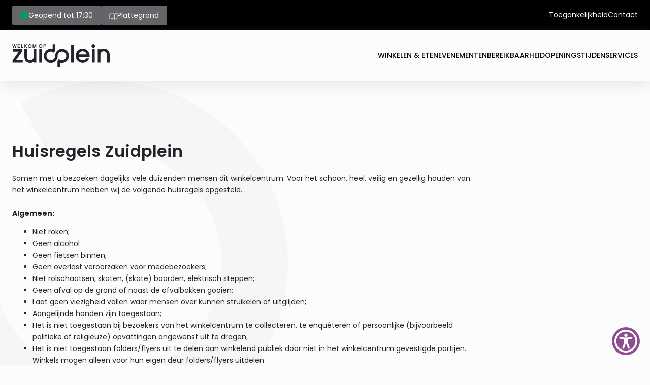

--- FILE ---
content_type: text/html; charset=UTF-8
request_url: https://zuidplein.nl/huisregels/
body_size: 36806
content:
<!DOCTYPE html>
<html lang="nl-NL" >
<head>
<meta charset="UTF-8">
<script type="text/javascript">
/* <![CDATA[ */
var gform;gform||(document.addEventListener("gform_main_scripts_loaded",function(){gform.scriptsLoaded=!0}),document.addEventListener("gform/theme/scripts_loaded",function(){gform.themeScriptsLoaded=!0}),window.addEventListener("DOMContentLoaded",function(){gform.domLoaded=!0}),gform={domLoaded:!1,scriptsLoaded:!1,themeScriptsLoaded:!1,isFormEditor:()=>"function"==typeof InitializeEditor,callIfLoaded:function(o){return!(!gform.domLoaded||!gform.scriptsLoaded||!gform.themeScriptsLoaded&&!gform.isFormEditor()||(gform.isFormEditor()&&console.warn("The use of gform.initializeOnLoaded() is deprecated in the form editor context and will be removed in Gravity Forms 3.1."),o(),0))},initializeOnLoaded:function(o){gform.callIfLoaded(o)||(document.addEventListener("gform_main_scripts_loaded",()=>{gform.scriptsLoaded=!0,gform.callIfLoaded(o)}),document.addEventListener("gform/theme/scripts_loaded",()=>{gform.themeScriptsLoaded=!0,gform.callIfLoaded(o)}),window.addEventListener("DOMContentLoaded",()=>{gform.domLoaded=!0,gform.callIfLoaded(o)}))},hooks:{action:{},filter:{}},addAction:function(o,r,e,t){gform.addHook("action",o,r,e,t)},addFilter:function(o,r,e,t){gform.addHook("filter",o,r,e,t)},doAction:function(o){gform.doHook("action",o,arguments)},applyFilters:function(o){return gform.doHook("filter",o,arguments)},removeAction:function(o,r){gform.removeHook("action",o,r)},removeFilter:function(o,r,e){gform.removeHook("filter",o,r,e)},addHook:function(o,r,e,t,n){null==gform.hooks[o][r]&&(gform.hooks[o][r]=[]);var d=gform.hooks[o][r];null==n&&(n=r+"_"+d.length),gform.hooks[o][r].push({tag:n,callable:e,priority:t=null==t?10:t})},doHook:function(r,o,e){var t;if(e=Array.prototype.slice.call(e,1),null!=gform.hooks[r][o]&&((o=gform.hooks[r][o]).sort(function(o,r){return o.priority-r.priority}),o.forEach(function(o){"function"!=typeof(t=o.callable)&&(t=window[t]),"action"==r?t.apply(null,e):e[0]=t.apply(null,e)})),"filter"==r)return e[0]},removeHook:function(o,r,t,n){var e;null!=gform.hooks[o][r]&&(e=(e=gform.hooks[o][r]).filter(function(o,r,e){return!!(null!=n&&n!=o.tag||null!=t&&t!=o.priority)}),gform.hooks[o][r]=e)}});
/* ]]> */
</script>

<meta name="viewport" content="width=device-width, initial-scale=1.0">
<!-- WP_HEAD() START -->


<meta name='robots' content='index, follow, max-image-preview:large, max-snippet:-1, max-video-preview:-1' />
	<style>img:is([sizes="auto" i], [sizes^="auto," i]) { contain-intrinsic-size: 3000px 1500px }</style>
	
	<!-- This site is optimized with the Yoast SEO plugin v26.3 - https://yoast.com/wordpress/plugins/seo/ -->
	<title>Huisregels | Winkelcentrum Zuidplein</title>
<link crossorigin data-rocket-preconnect href="https://www.googletagmanager.com" rel="preconnect">
<link crossorigin data-rocket-preconnect href="https://fonts.googleapis.com" rel="preconnect">
<link crossorigin data-rocket-preconnect href="https://consent.studio" rel="preconnect">
<link crossorigin data-rocket-preconnect href="https://www.skynettechnologies.com" rel="preconnect">
<link data-rocket-preload as="style" href="https://fonts.googleapis.com/css?family=Poppins%3A100%2C200%2C300%2C400%2C500%2C600%2C700%2C800%2C900%7CPoppins%3A100%2C200%2C300%2C400%2C500%2C600%2C700%2C800%2C900&#038;display=swap" rel="preload">
<link href="https://fonts.googleapis.com/css?family=Poppins%3A100%2C200%2C300%2C400%2C500%2C600%2C700%2C800%2C900%7CPoppins%3A100%2C200%2C300%2C400%2C500%2C600%2C700%2C800%2C900&#038;display=swap" media="print" onload="this.media=&#039;all&#039;" rel="stylesheet">
<noscript><link rel="stylesheet" href="https://fonts.googleapis.com/css?family=Poppins%3A100%2C200%2C300%2C400%2C500%2C600%2C700%2C800%2C900%7CPoppins%3A100%2C200%2C300%2C400%2C500%2C600%2C700%2C800%2C900&#038;display=swap"></noscript><link rel="preload" data-rocket-preload as="image" href="https://zuidplein.nl/wp-content/uploads/2024/06/bg-c-mirror-1.svg" fetchpriority="high">
	<meta name="description" content="Samen met u bezoeken dagelijks vele duizenden mensen dit winkelcentrum. Voor het schoon, heel, veilig en gezellig houden van het winkelcentrum hebben wij de volgende huisregels opgesteld." />
	<link rel="canonical" href="https://zuidplein.nl/huisregels/" />
	<meta property="og:locale" content="nl_NL" />
	<meta property="og:type" content="article" />
	<meta property="og:title" content="Huisregels | Winkelcentrum Zuidplein" />
	<meta property="og:description" content="Samen met u bezoeken dagelijks vele duizenden mensen dit winkelcentrum. Voor het schoon, heel, veilig en gezellig houden van het winkelcentrum hebben wij de volgende huisregels opgesteld." />
	<meta property="og:url" content="https://zuidplein.nl/huisregels/" />
	<meta property="og:site_name" content="Winkelcentrum Zuidplein" />
	<meta property="article:modified_time" content="2024-06-27T19:17:36+00:00" />
	<meta name="twitter:card" content="summary_large_image" />
	<meta name="twitter:label1" content="Geschatte leestijd" />
	<meta name="twitter:data1" content="2 minuten" />
	<script type="application/ld+json" class="yoast-schema-graph">{"@context":"https://schema.org","@graph":[{"@type":"WebPage","@id":"https://zuidplein.nl/huisregels/","url":"https://zuidplein.nl/huisregels/","name":"Huisregels | Winkelcentrum Zuidplein","isPartOf":{"@id":"https://zuidplein.nl/#website"},"datePublished":"2024-06-14T09:55:33+00:00","dateModified":"2024-06-27T19:17:36+00:00","description":"Samen met u bezoeken dagelijks vele duizenden mensen dit winkelcentrum. Voor het schoon, heel, veilig en gezellig houden van het winkelcentrum hebben wij de volgende huisregels opgesteld.","breadcrumb":{"@id":"https://zuidplein.nl/huisregels/#breadcrumb"},"inLanguage":"nl-NL","potentialAction":[{"@type":"ReadAction","target":["https://zuidplein.nl/huisregels/"]}]},{"@type":"BreadcrumbList","@id":"https://zuidplein.nl/huisregels/#breadcrumb","itemListElement":[{"@type":"ListItem","position":1,"name":"Home","item":"https://zuidplein.nl/"},{"@type":"ListItem","position":2,"name":"Huisregels"}]},{"@type":"WebSite","@id":"https://zuidplein.nl/#website","url":"https://zuidplein.nl/","name":"Winkelcentrum Zuidplein","description":"","publisher":{"@id":"https://zuidplein.nl/#organization"},"alternateName":"Zuidplein","potentialAction":[{"@type":"SearchAction","target":{"@type":"EntryPoint","urlTemplate":"https://zuidplein.nl/?s={search_term_string}"},"query-input":{"@type":"PropertyValueSpecification","valueRequired":true,"valueName":"search_term_string"}}],"inLanguage":"nl-NL"},{"@type":"Organization","@id":"https://zuidplein.nl/#organization","name":"Winkelcentrum Zuidplein","alternateName":"Zuidplein","url":"https://zuidplein.nl/","logo":{"@type":"ImageObject","inLanguage":"nl-NL","@id":"https://zuidplein.nl/#/schema/logo/image/","url":"https://zuidplein.nl/wp-content/uploads/2024/06/favicon-winkelcentrum-zuidplein.png","contentUrl":"https://zuidplein.nl/wp-content/uploads/2024/06/favicon-winkelcentrum-zuidplein.png","width":512,"height":512,"caption":"Winkelcentrum Zuidplein"},"image":{"@id":"https://zuidplein.nl/#/schema/logo/image/"}}]}</script>
	<!-- / Yoast SEO plugin. -->


<link href='https://fonts.gstatic.com' crossorigin rel='preconnect' />
<link rel='stylesheet' id='wp-block-library-css' href='https://zuidplein.nl/wp-includes/css/dist/block-library/style.min.css?ver=6.8.2' type='text/css' media='all' />
<style id='classic-theme-styles-inline-css' type='text/css'>
/*! This file is auto-generated */
.wp-block-button__link{color:#fff;background-color:#32373c;border-radius:9999px;box-shadow:none;text-decoration:none;padding:calc(.667em + 2px) calc(1.333em + 2px);font-size:1.125em}.wp-block-file__button{background:#32373c;color:#fff;text-decoration:none}
</style>
<style id='global-styles-inline-css' type='text/css'>
:root{--wp--preset--aspect-ratio--square: 1;--wp--preset--aspect-ratio--4-3: 4/3;--wp--preset--aspect-ratio--3-4: 3/4;--wp--preset--aspect-ratio--3-2: 3/2;--wp--preset--aspect-ratio--2-3: 2/3;--wp--preset--aspect-ratio--16-9: 16/9;--wp--preset--aspect-ratio--9-16: 9/16;--wp--preset--color--black: #000000;--wp--preset--color--cyan-bluish-gray: #abb8c3;--wp--preset--color--white: #ffffff;--wp--preset--color--pale-pink: #f78da7;--wp--preset--color--vivid-red: #cf2e2e;--wp--preset--color--luminous-vivid-orange: #ff6900;--wp--preset--color--luminous-vivid-amber: #fcb900;--wp--preset--color--light-green-cyan: #7bdcb5;--wp--preset--color--vivid-green-cyan: #00d084;--wp--preset--color--pale-cyan-blue: #8ed1fc;--wp--preset--color--vivid-cyan-blue: #0693e3;--wp--preset--color--vivid-purple: #9b51e0;--wp--preset--gradient--vivid-cyan-blue-to-vivid-purple: linear-gradient(135deg,rgba(6,147,227,1) 0%,rgb(155,81,224) 100%);--wp--preset--gradient--light-green-cyan-to-vivid-green-cyan: linear-gradient(135deg,rgb(122,220,180) 0%,rgb(0,208,130) 100%);--wp--preset--gradient--luminous-vivid-amber-to-luminous-vivid-orange: linear-gradient(135deg,rgba(252,185,0,1) 0%,rgba(255,105,0,1) 100%);--wp--preset--gradient--luminous-vivid-orange-to-vivid-red: linear-gradient(135deg,rgba(255,105,0,1) 0%,rgb(207,46,46) 100%);--wp--preset--gradient--very-light-gray-to-cyan-bluish-gray: linear-gradient(135deg,rgb(238,238,238) 0%,rgb(169,184,195) 100%);--wp--preset--gradient--cool-to-warm-spectrum: linear-gradient(135deg,rgb(74,234,220) 0%,rgb(151,120,209) 20%,rgb(207,42,186) 40%,rgb(238,44,130) 60%,rgb(251,105,98) 80%,rgb(254,248,76) 100%);--wp--preset--gradient--blush-light-purple: linear-gradient(135deg,rgb(255,206,236) 0%,rgb(152,150,240) 100%);--wp--preset--gradient--blush-bordeaux: linear-gradient(135deg,rgb(254,205,165) 0%,rgb(254,45,45) 50%,rgb(107,0,62) 100%);--wp--preset--gradient--luminous-dusk: linear-gradient(135deg,rgb(255,203,112) 0%,rgb(199,81,192) 50%,rgb(65,88,208) 100%);--wp--preset--gradient--pale-ocean: linear-gradient(135deg,rgb(255,245,203) 0%,rgb(182,227,212) 50%,rgb(51,167,181) 100%);--wp--preset--gradient--electric-grass: linear-gradient(135deg,rgb(202,248,128) 0%,rgb(113,206,126) 100%);--wp--preset--gradient--midnight: linear-gradient(135deg,rgb(2,3,129) 0%,rgb(40,116,252) 100%);--wp--preset--font-size--small: 13px;--wp--preset--font-size--medium: 20px;--wp--preset--font-size--large: 36px;--wp--preset--font-size--x-large: 42px;--wp--preset--spacing--20: 0.44rem;--wp--preset--spacing--30: 0.67rem;--wp--preset--spacing--40: 1rem;--wp--preset--spacing--50: 1.5rem;--wp--preset--spacing--60: 2.25rem;--wp--preset--spacing--70: 3.38rem;--wp--preset--spacing--80: 5.06rem;--wp--preset--shadow--natural: 6px 6px 9px rgba(0, 0, 0, 0.2);--wp--preset--shadow--deep: 12px 12px 50px rgba(0, 0, 0, 0.4);--wp--preset--shadow--sharp: 6px 6px 0px rgba(0, 0, 0, 0.2);--wp--preset--shadow--outlined: 6px 6px 0px -3px rgba(255, 255, 255, 1), 6px 6px rgba(0, 0, 0, 1);--wp--preset--shadow--crisp: 6px 6px 0px rgba(0, 0, 0, 1);}:where(.is-layout-flex){gap: 0.5em;}:where(.is-layout-grid){gap: 0.5em;}body .is-layout-flex{display: flex;}.is-layout-flex{flex-wrap: wrap;align-items: center;}.is-layout-flex > :is(*, div){margin: 0;}body .is-layout-grid{display: grid;}.is-layout-grid > :is(*, div){margin: 0;}:where(.wp-block-columns.is-layout-flex){gap: 2em;}:where(.wp-block-columns.is-layout-grid){gap: 2em;}:where(.wp-block-post-template.is-layout-flex){gap: 1.25em;}:where(.wp-block-post-template.is-layout-grid){gap: 1.25em;}.has-black-color{color: var(--wp--preset--color--black) !important;}.has-cyan-bluish-gray-color{color: var(--wp--preset--color--cyan-bluish-gray) !important;}.has-white-color{color: var(--wp--preset--color--white) !important;}.has-pale-pink-color{color: var(--wp--preset--color--pale-pink) !important;}.has-vivid-red-color{color: var(--wp--preset--color--vivid-red) !important;}.has-luminous-vivid-orange-color{color: var(--wp--preset--color--luminous-vivid-orange) !important;}.has-luminous-vivid-amber-color{color: var(--wp--preset--color--luminous-vivid-amber) !important;}.has-light-green-cyan-color{color: var(--wp--preset--color--light-green-cyan) !important;}.has-vivid-green-cyan-color{color: var(--wp--preset--color--vivid-green-cyan) !important;}.has-pale-cyan-blue-color{color: var(--wp--preset--color--pale-cyan-blue) !important;}.has-vivid-cyan-blue-color{color: var(--wp--preset--color--vivid-cyan-blue) !important;}.has-vivid-purple-color{color: var(--wp--preset--color--vivid-purple) !important;}.has-black-background-color{background-color: var(--wp--preset--color--black) !important;}.has-cyan-bluish-gray-background-color{background-color: var(--wp--preset--color--cyan-bluish-gray) !important;}.has-white-background-color{background-color: var(--wp--preset--color--white) !important;}.has-pale-pink-background-color{background-color: var(--wp--preset--color--pale-pink) !important;}.has-vivid-red-background-color{background-color: var(--wp--preset--color--vivid-red) !important;}.has-luminous-vivid-orange-background-color{background-color: var(--wp--preset--color--luminous-vivid-orange) !important;}.has-luminous-vivid-amber-background-color{background-color: var(--wp--preset--color--luminous-vivid-amber) !important;}.has-light-green-cyan-background-color{background-color: var(--wp--preset--color--light-green-cyan) !important;}.has-vivid-green-cyan-background-color{background-color: var(--wp--preset--color--vivid-green-cyan) !important;}.has-pale-cyan-blue-background-color{background-color: var(--wp--preset--color--pale-cyan-blue) !important;}.has-vivid-cyan-blue-background-color{background-color: var(--wp--preset--color--vivid-cyan-blue) !important;}.has-vivid-purple-background-color{background-color: var(--wp--preset--color--vivid-purple) !important;}.has-black-border-color{border-color: var(--wp--preset--color--black) !important;}.has-cyan-bluish-gray-border-color{border-color: var(--wp--preset--color--cyan-bluish-gray) !important;}.has-white-border-color{border-color: var(--wp--preset--color--white) !important;}.has-pale-pink-border-color{border-color: var(--wp--preset--color--pale-pink) !important;}.has-vivid-red-border-color{border-color: var(--wp--preset--color--vivid-red) !important;}.has-luminous-vivid-orange-border-color{border-color: var(--wp--preset--color--luminous-vivid-orange) !important;}.has-luminous-vivid-amber-border-color{border-color: var(--wp--preset--color--luminous-vivid-amber) !important;}.has-light-green-cyan-border-color{border-color: var(--wp--preset--color--light-green-cyan) !important;}.has-vivid-green-cyan-border-color{border-color: var(--wp--preset--color--vivid-green-cyan) !important;}.has-pale-cyan-blue-border-color{border-color: var(--wp--preset--color--pale-cyan-blue) !important;}.has-vivid-cyan-blue-border-color{border-color: var(--wp--preset--color--vivid-cyan-blue) !important;}.has-vivid-purple-border-color{border-color: var(--wp--preset--color--vivid-purple) !important;}.has-vivid-cyan-blue-to-vivid-purple-gradient-background{background: var(--wp--preset--gradient--vivid-cyan-blue-to-vivid-purple) !important;}.has-light-green-cyan-to-vivid-green-cyan-gradient-background{background: var(--wp--preset--gradient--light-green-cyan-to-vivid-green-cyan) !important;}.has-luminous-vivid-amber-to-luminous-vivid-orange-gradient-background{background: var(--wp--preset--gradient--luminous-vivid-amber-to-luminous-vivid-orange) !important;}.has-luminous-vivid-orange-to-vivid-red-gradient-background{background: var(--wp--preset--gradient--luminous-vivid-orange-to-vivid-red) !important;}.has-very-light-gray-to-cyan-bluish-gray-gradient-background{background: var(--wp--preset--gradient--very-light-gray-to-cyan-bluish-gray) !important;}.has-cool-to-warm-spectrum-gradient-background{background: var(--wp--preset--gradient--cool-to-warm-spectrum) !important;}.has-blush-light-purple-gradient-background{background: var(--wp--preset--gradient--blush-light-purple) !important;}.has-blush-bordeaux-gradient-background{background: var(--wp--preset--gradient--blush-bordeaux) !important;}.has-luminous-dusk-gradient-background{background: var(--wp--preset--gradient--luminous-dusk) !important;}.has-pale-ocean-gradient-background{background: var(--wp--preset--gradient--pale-ocean) !important;}.has-electric-grass-gradient-background{background: var(--wp--preset--gradient--electric-grass) !important;}.has-midnight-gradient-background{background: var(--wp--preset--gradient--midnight) !important;}.has-small-font-size{font-size: var(--wp--preset--font-size--small) !important;}.has-medium-font-size{font-size: var(--wp--preset--font-size--medium) !important;}.has-large-font-size{font-size: var(--wp--preset--font-size--large) !important;}.has-x-large-font-size{font-size: var(--wp--preset--font-size--x-large) !important;}
:where(.wp-block-post-template.is-layout-flex){gap: 1.25em;}:where(.wp-block-post-template.is-layout-grid){gap: 1.25em;}
:where(.wp-block-columns.is-layout-flex){gap: 2em;}:where(.wp-block-columns.is-layout-grid){gap: 2em;}
:root :where(.wp-block-pullquote){font-size: 1.5em;line-height: 1.6;}
</style>
<link data-minify="1" rel='stylesheet' id='oxygen-css' href='https://zuidplein.nl/wp-content/cache/min/1/wp-content/plugins/oxygen/component-framework/oxygen.css?ver=1769165240' type='text/css' media='all' />
<style id='oxymade-inline-css' type='text/css'>
:root {--primary-color: rgb(45, 77, 219);--dark-color: rgb(0, 0, 0);--paragraph-color: rgb(33, 37, 41);--border-color: rgb(220, 223, 228);--placeholder-color: rgb(237, 240, 249);--background-color: rgb(249, 250, 251);--secondary-color: rgb(51, 51, 92);--light-color: rgb(255, 255, 255);--paragraph-alt-color: rgb(209, 213, 219);--border-alt-color: rgb(71, 71, 107);--placeholder-alt-color: rgb(250, 245, 240);--background-alt-color: rgb(252, 252, 252);--tertiary-color: rgb(235, 87, 87);--black-color: rgb(25, 25, 25);--white-color: rgb(252, 252, 252);--success-color: rgb(56, 161, 105);--warning-color: rgb(214, 158, 46);--error-color: rgb(229, 62, 62);--success-light-color: rgb(240, 255, 244);--warning-light-color: rgb(255, 255, 240);--error-light-color: rgb(255, 245, 245);--extra-color-1: rgb(255, 255, 255);--extra-color-2: rgb(255, 255, 255);--extra-color-3: rgb(255, 255, 255);--extra-color-4: rgb(255, 255, 255);--primary-hover-color: rgba(31, 58, 183, 1);--secondary-hover-color: rgba(32, 32, 59, 1);--primary-alt-color: rgba(220, 225, 249, 1);--secondary-alt-color: rgba(228, 228, 240, 1);--primary-alt-hover-color: rgba(176, 187, 241, 1);--secondary-alt-hover-color: rgba(195, 195, 222, 1);--primary-rgb-vals: 45, 77, 219;--secondary-rgb-vals: 51, 51, 92;--transparent-color: transparent;--dark-rgb-vals: 0, 0, 0;--paragraph-rgb-vals: 33, 37, 41;--tertiary-rgb-vals: 235, 87, 87;--black-rgb-vals: 25, 25, 25;--success-rgb-vals: 56, 161, 105;--warning-rgb-vals: 214, 158, 46;--error-rgb-vals: 229, 62, 62;--extra-color-1-rgb-vals: 255, 255, 255;--extra-color-2-rgb-vals: 255, 255, 255;--extra-color-3-rgb-vals: 255, 255, 255;--extra-color-4-rgb-vals: 255, 255, 255;}
html { font-size: 62.5%; } body { font-size: 1.4rem; }
:root {--desktop-text-base: 1.4;--responsive-spacing-ratio: 70;--step-gap-px: 4;--mobile-text-base: 1.4;--responsive-text-ratio: 0.7;--smallest-font-size: 1.5;--h-font-weight: 700;--desktop-type-scale-ratio: 1.250;--mobile-type-scale-ratio: 1.200;--viewport-min: 48;--viewport-max: 112;--lh-65-150: 0.98;--lh-49-64: 1.1;--lh-37-48: 1.2;--lh-31-36: 1.2;--lh-25-30: 1.33;--lh-21-24: 1.45;--lh-17-20: 1.54;--lh-13-16: 1.68;--desktop-h6: 1.75;--desktop-h5: 2.1875;--desktop-h4: 2.734375;--desktop-h3: 3.41796875;--desktop-h2: 4.2724609375;--desktop-h1: 5.340576171875;--desktop-hero: 6.6757202148438;--mobile-h6: 1.68;--mobile-h5: 2.016;--mobile-h4: 2.4192;--mobile-h3: 2.90304;--mobile-h2: 3.483648;--mobile-h1: 4.1803776;--mobile-hero: 5.01645312;--desktop-xs: 1.05;--desktop-sm: 1.225;--desktop-base: 1.4;--desktop-lg: 1.575;--desktop-xl: 1.75;--desktop-2xl: 2.1;--desktop-3xl: 2.45;--desktop-4xl: 3.15;--desktop-5xl: 3.85;--desktop-6xl: 4.9;--desktop-7xl: 5.95;--desktop-8xl: 8.05;--desktop-9xl: 9.8;--mobile-xs: 0.735;--mobile-sm: 0.8575;--mobile-base: 0.98;--mobile-lg: 1.1025;--mobile-xl: 1.225;--mobile-2xl: 1.47;--mobile-3xl: 1.715;--mobile-4xl: 2.205;--mobile-5xl: 2.695;--mobile-6xl: 3.43;--mobile-7xl: 4.165;--mobile-8xl: 5.635;--mobile-9xl: 6.86;--lh-hero: 1.04;--lh-h1: 1.15;--lh-h2: 1.2;--lh-h3: 1.265;--lh-h4: 1.39;--lh-h5: 1.495;--lh-h6: 1.54;--lh-xs: 1.64;--lh-sm: 1.68;--lh-base: 1.68;--lh-lg: 1.68;--lh-xl: 1.61;--lh-2xl: 1.565;--lh-3xl: 1.435;--lh-4xl: 1.325;--lh-5xl: 1.265;--lh-6xl: 1.15;--lh-7xl: 1.15;--lh-8xl: 1.04;--lh-9xl: 0.98;}
</style>
<script type="text/javascript" src="https://zuidplein.nl/wp-includes/js/jquery/jquery.min.js?ver=3.7.1" id="jquery-core-js"></script>
<link rel="icon" type="image/png" href="/favicon-96x96.png" sizes="96x96" />
<link rel="icon" type="image/svg+xml" href="/favicon.svg" />
<link rel="shortcut icon" href="/favicon.ico" />
<link rel="apple-touch-icon" sizes="180x180" href="/apple-touch-icon.png" />
<link rel="manifest" href="/site.webmanifest" />
<!-- Google Tag Manager -->
<script>(function(w,d,s,l,i){w[l]=w[l]||[];w[l].push({'gtm.start':
new Date().getTime(),event:'gtm.js'});var f=d.getElementsByTagName(s)[0],
j=d.createElement(s),dl=l!='dataLayer'?'&l='+l:'';j.async=true;j.src=
'https://www.googletagmanager.com/gtm.js?id='+i+dl;f.parentNode.insertBefore(j,f);
})(window,document,'script','dataLayer','GTM-M7HT5DWN');</script>
<!-- End Google Tag Manager -->

<script src="https://consent.studio/zuidplein.nl/banner.js"></script>


<script>
(function () {
  var url = new URL(window.location.href);
  var params = url.searchParams;

  var removeKeys = ['_gl','_ga','_gid','gclid','gbraid','wbraid','fbclid','msclkid'];
  var changed = false;

  removeKeys.forEach(function (key) {
    if (params.has(key)) {
      params.delete(key);
      changed = true;
    }
  });

  if (!changed) return;

  url.search = params.toString();
  var newUrl = url.pathname + (url.search ? ('?' + url.search) : '') + url.hash;

  window.history.replaceState({}, document.title, newUrl);
})();
</script>

<link rel="icon" href="https://zuidplein.nl/favicon.png" sizes="32x32" />
<link rel="icon" href="https://zuidplein.nl/favicon.png" sizes="192x192" />
<link rel="apple-touch-icon" href="https://zuidplein.nl/favicon.png" />
<meta name="msapplication-TileImage" content="https://zuidplein.nl/favicon.png" />
<link data-minify="1" rel='stylesheet' id='oxygen-cache-21-css' href='https://zuidplein.nl/wp-content/cache/min/1/wp-content/uploads/oxygen/css/21.css?ver=1769165240' type='text/css' media='all' />
<link data-minify="1" rel='stylesheet' id='oxygen-cache-205-css' href='https://zuidplein.nl/wp-content/cache/min/1/wp-content/uploads/oxygen/css/205.css?ver=1769165252' type='text/css' media='all' />
<link data-minify="1" rel='stylesheet' id='oxygen-universal-styles-css' href='https://zuidplein.nl/wp-content/cache/min/1/wp-content/uploads/oxygen/css/universal.css?ver=1769165240' type='text/css' media='all' />
<noscript><style id="rocket-lazyload-nojs-css">.rll-youtube-player, [data-lazy-src]{display:none !important;}</style></noscript><!-- END OF WP_HEAD() -->
<meta name="generator" content="WP Rocket 3.20.0.3" data-wpr-features="wpr_minify_js wpr_lazyload_iframes wpr_preconnect_external_domains wpr_oci wpr_minify_css wpr_preload_links wpr_desktop" /></head>
<body class="wp-singular page-template-default page page-id-205 wp-theme-oxygen-is-not-a-theme  wp-embed-responsive oxygen-body" >

<!-- Google Tag Manager (noscript) -->
<noscript><iframe src="https://www.googletagmanager.com/ns.html?id=GTM-M7HT5DWN"
height="0" width="0" style="display:none;visibility:hidden"></iframe></noscript>
<!-- End Google Tag Manager (noscript) -->



						<section id="headerTop" class=" ct-section header-top" ><div  class="ct-section-inner-wrap"><div id="div_block-5-21" class="ct-div-block grid grid-cols-12 md-grid-cols-6 w-full py-3 items-center" ><div id="div_block-6-21" class="ct-div-block col-span-6 md-col-span-6 gap-1 flex flex-row link" ><a id="link-129-21" class="ct-link grey-icon-button" href="https://zuidplein.nl/openingstijden/"   ><img  id="StatusColor" alt="" src="https://zuidplein.nl/wp-content/uploads/2024/06/green-circle.svg" class="ct-image grey-icon-button__icon" srcset="" sizes="(max-width: 12px) 100vw, 12px" /><div id="StatusTijd" class="ct-text-block grey-icon-button__text" >Geopend tot 17:30</div></a><a id="plattegrondButton" class="ct-link grey-icon-button link" href="https://zuidplein.nl/onze-winkels/"   ><div id="plattegrondButton" class="ct-fancy-icon grey-icon-button__icon" ><svg id="svg-plattegrondButton"><use xlink:href="#Customiconsicon-Frame-280-1"></use></svg></div><div id="text_block-14-21" class="ct-text-block grey-icon-button__text" >Plattegrond</div></a></div><div id="div_block-7-21" class="ct-div-block col-span-6 md-col-span-6 flex flex-row justify-end gap-9 link" >
		<div id="-pro-menu-134-21" class="oxy-pro-menu " ><div class="oxy-pro-menu-mobile-open-icon " data-off-canvas-alignment=""><svg id="-pro-menu-134-21-open-icon"><use xlink:href="#FontAwesomeicon-ellipsis-v"></use></svg>Menu</div>

                
        <div class="oxy-pro-menu-container  oxy-pro-menu-dropdown-links-visible-on-mobile oxy-pro-menu-dropdown-links-toggle oxy-pro-menu-show-dropdown" data-aos-duration="400" 

             data-oxy-pro-menu-dropdown-animation="fade-up"
             data-oxy-pro-menu-dropdown-animation-duration="0.4"
             data-entire-parent-toggles-dropdown="true"

             
                          data-oxy-pro-menu-dropdown-animation-duration="0.4"
             
                          data-oxy-pro-menu-dropdown-links-on-mobile="toggle">
             
            <div class="menu-topbar-menu-left-container"><ul id="menu-topbar-menu-left" class="oxy-pro-menu-list"><li id="menu-item-1027" class="menu-item menu-item-type-post_type menu-item-object-page menu-item-1027"><a href="https://zuidplein.nl/werkenbij/">Werken bij Zuidplein</a></li>
</ul></div>
            <div class="oxy-pro-menu-mobile-close-icon"><svg id="svg--pro-menu-134-21"><use xlink:href="#FontAwesomeicon-close"></use></svg>close</div>

        </div>

        </div>

		<script type="text/javascript">
			jQuery('#-pro-menu-134-21 .oxy-pro-menu-show-dropdown .menu-item-has-children > a', 'body').each(function(){
                jQuery(this).append('<div class="oxy-pro-menu-dropdown-icon-click-area"><svg class="oxy-pro-menu-dropdown-icon"><use xlink:href="#FontAwesomeicon-arrow-circle-o-down"></use></svg></div>');
            });
            jQuery('#-pro-menu-134-21 .oxy-pro-menu-show-dropdown .menu-item:not(.menu-item-has-children) > a', 'body').each(function(){
                jQuery(this).append('<div class="oxy-pro-menu-dropdown-icon-click-area"></div>');
            });			</script><div id="code_block-127-21" class="ct-code-block header-top__text" ><div id="widget-trigger">Toegankelijkheid</div>

</div>
		<div id="-pro-menu-128-21" class="oxy-pro-menu " ><div class="oxy-pro-menu-mobile-open-icon " data-off-canvas-alignment=""><svg id="-pro-menu-128-21-open-icon"><use xlink:href="#FontAwesomeicon-ellipsis-v"></use></svg>Menu</div>

                
        <div class="oxy-pro-menu-container  oxy-pro-menu-dropdown-links-visible-on-mobile oxy-pro-menu-dropdown-links-toggle oxy-pro-menu-show-dropdown" data-aos-duration="400" 

             data-oxy-pro-menu-dropdown-animation="fade-up"
             data-oxy-pro-menu-dropdown-animation-duration="0.4"
             data-entire-parent-toggles-dropdown="true"

             
                          data-oxy-pro-menu-dropdown-animation-duration="0.4"
             
                          data-oxy-pro-menu-dropdown-links-on-mobile="toggle">
             
            <div class="menu-topbar-menu-container"><ul id="menu-topbar-menu" class="oxy-pro-menu-list"><li id="menu-item-590" class="menu-item menu-item-type-post_type menu-item-object-page menu-item-590"><a href="https://zuidplein.nl/contact/">Contact</a></li>
</ul></div>
            <div class="oxy-pro-menu-mobile-close-icon"><svg id="svg--pro-menu-128-21"><use xlink:href="#FontAwesomeicon-close"></use></svg>close</div>

        </div>

        </div>

		<script type="text/javascript">
			jQuery('#-pro-menu-128-21 .oxy-pro-menu-show-dropdown .menu-item-has-children > a', 'body').each(function(){
                jQuery(this).append('<div class="oxy-pro-menu-dropdown-icon-click-area"><svg class="oxy-pro-menu-dropdown-icon"><use xlink:href="#FontAwesomeicon-arrow-circle-o-down"></use></svg></div>');
            });
            jQuery('#-pro-menu-128-21 .oxy-pro-menu-show-dropdown .menu-item:not(.menu-item-has-children) > a', 'body').each(function(){
                jQuery(this).append('<div class="oxy-pro-menu-dropdown-icon-click-area"></div>');
            });			</script></div></div><div id="code_block-133-21" class="ct-code-block" ></div></div></section><section id="headerBottom" class=" ct-section header-bottom header-scrolled shadow-header" ><div class="ct-section-inner-wrap"><div id="div_block-18-21" class="ct-div-block grid grid-cols-12 md-grid-cols-6 w-full items-center" ><div id="div_block-19-21" class="ct-div-block col-span-2 md-col-span-3" ><a id="link-78-21" class="ct-link" href="https://zuidplein.nl/"   ><img  id="image-22-21" alt="" src="https://zuidplein.nl/wp-content/uploads/2024/06/zuidplein-logo-black-noframe.svg" class="ct-image header-bottom__logo" srcset="" sizes="(max-width: 200px) 100vw, 200px" /></a></div><div id="div_block-20-21" class="ct-div-block col-span-10 md-col-span-3 flex flex-row justify-end" >
		<div id="headerMenu" class="oxy-pro-menu header-bottom__menu " ><div class="oxy-pro-menu-mobile-open-icon  oxy-pro-menu-off-canvas-trigger oxy-pro-menu-off-canvas-left" data-off-canvas-alignment="left"><svg id="headerMenu-open-icon"><use xlink:href="#Hamburgericon-bars-3"></use></svg></div>

                
        <div class="oxy-pro-menu-container  oxy-pro-menu-dropdown-links-visible-on-mobile oxy-pro-menu-dropdown-links-toggle oxy-pro-menu-show-dropdown" data-aos-duration="400" 

             data-oxy-pro-menu-dropdown-animation="fade-up"
             data-oxy-pro-menu-dropdown-animation-duration="0.4"
             data-entire-parent-toggles-dropdown="true"

                          data-oxy-pro-menu-off-canvas-animation="slide-left"
             
                          data-oxy-pro-menu-dropdown-animation-duration="0.4"
             
                          data-oxy-pro-menu-dropdown-links-on-mobile="toggle">
             
            <div class="menu-main-menu-container"><ul id="menu-main-menu" class="oxy-pro-menu-list"><li id="menu-item-621" class="menu-item menu-item-type-post_type menu-item-object-page menu-item-621"><a href="https://zuidplein.nl/winkels/">Winkelen &#038; eten</a></li>
<li id="menu-item-923" class="menu-item menu-item-type-post_type menu-item-object-page menu-item-923"><a href="https://zuidplein.nl/evenementen/">Evenementen</a></li>
<li id="menu-item-178" class="menu-item menu-item-type-post_type menu-item-object-page menu-item-178"><a href="https://zuidplein.nl/bereikbaarheid/">Bereikbaarheid</a></li>
<li id="menu-item-180" class="menu-item menu-item-type-post_type menu-item-object-page menu-item-180"><a href="https://zuidplein.nl/openingstijden/">Openingstijden</a></li>
<li id="menu-item-582" class="menu-item menu-item-type-post_type menu-item-object-page menu-item-582"><a href="https://zuidplein.nl/services/">Services</a></li>
<li id="menu-item-1028" class="mobile-only menu-item menu-item-type-post_type menu-item-object-page menu-item-1028"><a href="https://zuidplein.nl/werkenbij/">Werken bij Zuidplein</a></li>
<li id="menu-item-623" class="mobile-only menu-item menu-item-type-post_type menu-item-object-page menu-item-623"><a href="https://zuidplein.nl/contact/">Contact</a></li>
</ul></div>
            <div class="oxy-pro-menu-mobile-close-icon"><svg id="svg-headerMenu"><use xlink:href="#Lineariconsicon-cross"></use></svg>Sluiten</div>

        </div>

        </div>

		<script type="text/javascript">
			jQuery('#headerMenu .oxy-pro-menu-show-dropdown .menu-item-has-children > a', 'body').each(function(){
                jQuery(this).append('<div class="oxy-pro-menu-dropdown-icon-click-area"><svg class="oxy-pro-menu-dropdown-icon"><use xlink:href="#FontAwesomeicon-arrow-circle-o-down"></use></svg></div>');
            });
            jQuery('#headerMenu .oxy-pro-menu-show-dropdown .menu-item:not(.menu-item-has-children) > a', 'body').each(function(){
                jQuery(this).append('<div class="oxy-pro-menu-dropdown-icon-click-area"></div>');
            });			</script></div></div></div></section><div id='inner_content-3-21' class='ct-inner-content'><section id="section-4-169" class=" ct-section relative" ><div class="ct-section-inner-wrap"><h1 id="headline-8-169" class="ct-headline s2 mb-6">Huisregels&nbsp;Zuidplein</h1><div id="_rich_text-87-205" class="oxy-rich-text mb-10 w-3by4 md-w-full" ><p>Samen met u bezoeken dagelijks vele duizenden mensen dit winkelcentrum. Voor het schoon, heel, veilig en gezellig houden van het winkelcentrum hebben wij de volgende huisregels opgesteld.<br /><br /><strong>Algemeen:</strong></p><ul><li>Niet roken;</li><li>Geen alcohol</li><li>Geen fietsen binnen;</li><li>Geen overlast veroorzaken voor medebezoekers;</li><li>Niet rolschaatsen, skaten, (skate) boarden, elektrisch steppen;</li><li>Geen afval op de grond of naast de afvalbakken gooien;</li><li>Laat geen viezigheid vallen waar mensen over kunnen struikelen of uitglijden;</li><li>Aangelijnde honden zijn toegestaan;</li><li>Het is niet toegestaan bij bezoekers van het winkelcentrum te collecteren, te enquêteren of persoonlijke (bijvoorbeeld politieke of religieuze) opvattingen ongewenst uit te dragen;</li><li>Het is niet toegestaan folders/flyers uit te delen aan winkelend publiek door niet in het winkelcentrum gevestigde partijen. Winkels mogen alleen voor hun eigen deur folders/flyers uitdelen.</li></ul></div><div id="div_block-5-169" class="ct-div-block grid grid-cols-12 md-grid-cols-6 w-full" ><div id="div_block-6-169" class="ct-div-block col-span-6 md-col-span-6 gap-4" >
		<div id="-pro-accordion-40-169" class="oxy-pro-accordion faq-accordion " ><div class="oxy-pro-accordion_inner" data-icon="animate" data-expand="300" data-repeater="disable" data-repeater-first="false" data-acf="closed" data-type="manual" data-disablesibling="false">
              <div class="oxy-pro-accordion_item " data-init="closed"><button  id="header-pro-accordion-40-169" class="oxy-pro-accordion_header" aria-expanded="false" aria-controls="body-pro-accordion-40-169"><span class="oxy-pro-accordion_context-icon"><svg id="title--pro-accordion-40-169"><use xlink:href="#Customiconsicon-Iconen-39"></use></svg></span><span class="oxy-pro-accordion_title-area"><h4 class="oxy-pro-accordion_title">Foto- en video-opnames</h4><span class="oxy-pro-accordion_subtitle"></span></span><span class="oxy-pro-accordion_icon oxy-pro-accordion_icon-animate"><svg id="toggle-pro-accordion-40-169" class="oxy-pro-accordion_toggle-icon"><use xlink:href="#FontAwesomeicon-angle-down"></use></svg></span></button><div id="body-pro-accordion-40-169" class="oxy-pro-accordion_body" aria-labelledby="header-pro-accordion-40-169" role="region"><div class="oxy-pro-accordion_content oxy-inner-content"><div id="_rich_text-37-169" class="oxy-rich-text faq-accordion__content" ><p>Voor het maken van foto-, video- en geluidsopnamen in het winkelcentrum is vooraf toestemming van het management nodig.</p></div></div></div></div></div></div>

		
		<div id="-pro-accordion-46-169" class="oxy-pro-accordion faq-accordion " ><div class="oxy-pro-accordion_inner" data-icon="animate" data-expand="300" data-repeater="disable" data-repeater-first="false" data-acf="closed" data-type="manual" data-disablesibling="false">
              <div class="oxy-pro-accordion_item " data-init="closed"><button  id="header-pro-accordion-46-169" class="oxy-pro-accordion_header" aria-expanded="false" aria-controls="body-pro-accordion-46-169"><span class="oxy-pro-accordion_context-icon"><svg id="title--pro-accordion-46-169"><use xlink:href="#Customiconsicon-Iconen-24"></use></svg></span><span class="oxy-pro-accordion_title-area"><h4 class="oxy-pro-accordion_title">Cameratoezicht</h4><span class="oxy-pro-accordion_subtitle"></span></span><span class="oxy-pro-accordion_icon oxy-pro-accordion_icon-animate"><svg id="toggle-pro-accordion-46-169" class="oxy-pro-accordion_toggle-icon"><use xlink:href="#FontAwesomeicon-angle-down"></use></svg></span></button><div id="body-pro-accordion-46-169" class="oxy-pro-accordion_body" aria-labelledby="header-pro-accordion-46-169" role="region"><div class="oxy-pro-accordion_content oxy-inner-content"><div id="_rich_text-47-169" class="oxy-rich-text faq-accordion__content" ><p>In dit winkelcentrum is cameratoezicht. Is u iets overkomen, doe dan altijd aangifte bij de politie. Alleen de politie mag camerabeelden van ons winkelcentrum opvragen. Bij vernieling van gebouw onderdelen van het winkelcentrum doen wij aangifte en verhalen de schade op de dader.</p></div></div></div></div></div></div>

		
		<div id="-pro-accordion-48-169" class="oxy-pro-accordion faq-accordion " ><div class="oxy-pro-accordion_inner" data-icon="animate" data-expand="300" data-repeater="disable" data-repeater-first="false" data-acf="closed" data-type="manual" data-disablesibling="false">
              <div class="oxy-pro-accordion_item " data-init="closed"><button  id="header-pro-accordion-48-169" class="oxy-pro-accordion_header" aria-expanded="false" aria-controls="body-pro-accordion-48-169"><span class="oxy-pro-accordion_context-icon"><svg id="title--pro-accordion-48-169"><use xlink:href="#Customiconsicon-Iconen-42"></use></svg></span><span class="oxy-pro-accordion_title-area"><h4 class="oxy-pro-accordion_title">APV</h4><span class="oxy-pro-accordion_subtitle"></span></span><span class="oxy-pro-accordion_icon oxy-pro-accordion_icon-animate"><svg id="toggle-pro-accordion-48-169" class="oxy-pro-accordion_toggle-icon"><use xlink:href="#FontAwesomeicon-angle-down"></use></svg></span></button><div id="body-pro-accordion-48-169" class="oxy-pro-accordion_body" aria-labelledby="header-pro-accordion-48-169" role="region"><div class="oxy-pro-accordion_content oxy-inner-content"><div id="_rich_text-49-169" class="oxy-rich-text faq-accordion__content" ><p>In dit winkelcentrum is naast deze huisregels ook de APV Rotterdam van toepassing.</p></div></div></div></div></div></div>

		
		<div id="-pro-accordion-90-205" class="oxy-pro-accordion faq-accordion " ><div class="oxy-pro-accordion_inner" data-icon="animate" data-expand="300" data-repeater="disable" data-repeater-first="false" data-acf="closed" data-type="manual" data-disablesibling="false">
              <div class="oxy-pro-accordion_item " data-init="closed"><button  id="header-pro-accordion-90-205" class="oxy-pro-accordion_header" aria-expanded="false" aria-controls="body-pro-accordion-90-205"><span class="oxy-pro-accordion_context-icon"><svg id="title--pro-accordion-90-205"><use xlink:href="#Customiconsicon-Mode"></use></svg></span><span class="oxy-pro-accordion_title-area"><h4 class="oxy-pro-accordion_title">Gevonden voorwerpen</h4><span class="oxy-pro-accordion_subtitle"></span></span><span class="oxy-pro-accordion_icon oxy-pro-accordion_icon-animate"><svg id="toggle-pro-accordion-90-205" class="oxy-pro-accordion_toggle-icon"><use xlink:href="#FontAwesomeicon-angle-down"></use></svg></span></button><div id="body-pro-accordion-90-205" class="oxy-pro-accordion_body" aria-labelledby="header-pro-accordion-90-205" role="region"><div class="oxy-pro-accordion_content oxy-inner-content"><div id="_rich_text-91-205" class="oxy-rich-text faq-accordion__content" ><p>Kom naar het informatiepunt in het winkelcentrum Zuidplein Hoog 420 of mail naar <a href="mailto:info.zuidplein@mvgm.nl">info.zuidplein@mvgm.nl</a> of bel <a href="tel:0104810344">010 4810344</a>.</p></div></div></div></div></div></div>

		</div><div id="div_block-7-169" class="ct-div-block col-span-6 md-col-span-6 gap-4" >
		<div id="-pro-accordion-72-169" class="oxy-pro-accordion faq-accordion " ><div class="oxy-pro-accordion_inner" data-icon="animate" data-expand="300" data-repeater="disable" data-repeater-first="false" data-acf="closed" data-type="manual" data-disablesibling="false">
              <div class="oxy-pro-accordion_item " data-init="closed"><button  id="header-pro-accordion-72-169" class="oxy-pro-accordion_header" aria-expanded="false" aria-controls="body-pro-accordion-72-169"><span class="oxy-pro-accordion_context-icon"><svg id="title--pro-accordion-72-169"><use xlink:href="#Customiconsicon-Iconen-2"></use></svg></span><span class="oxy-pro-accordion_title-area"><h4 class="oxy-pro-accordion_title">Social media</h4><span class="oxy-pro-accordion_subtitle"></span></span><span class="oxy-pro-accordion_icon oxy-pro-accordion_icon-animate"><svg id="toggle-pro-accordion-72-169" class="oxy-pro-accordion_toggle-icon"><use xlink:href="#FontAwesomeicon-angle-down"></use></svg></span></button><div id="body-pro-accordion-72-169" class="oxy-pro-accordion_body" aria-labelledby="header-pro-accordion-72-169" role="region"><div class="oxy-pro-accordion_content oxy-inner-content"><div id="_rich_text-73-169" class="oxy-rich-text faq-accordion__content" ><p>Tijdens activiteiten en evenementen in Winkelcentrum Zuidplein maakt onze organisatie foto’s en filmpjes van de evenementen. Wij houden u graag op de hoogte van welke leuke activiteiten er zijn geweest. Het kan zijn dat u op een foto of film staat die van het evenement op onze sociale media worden geplaatst. Indien u wilt dat een foto/film waarop u of uw kinderen staan verwijderd wordt van onze sociale media<span style="font-weight: 400;">, dan kunt u tijdens kantooruren een e-mail sturen naar <a href="mailto:info@zuidplein.nl">info@zuidplein.nl</a> of bellen via <a href="tel:0104810344">010 4810344</a>.</span></p></div></div></div></div></div></div>

		
		<div id="-pro-accordion-76-169" class="oxy-pro-accordion faq-accordion " ><div class="oxy-pro-accordion_inner" data-icon="animate" data-expand="300" data-repeater="disable" data-repeater-first="false" data-acf="closed" data-type="manual" data-disablesibling="false">
              <div class="oxy-pro-accordion_item " data-init="closed"><button  id="header-pro-accordion-76-169" class="oxy-pro-accordion_header" aria-expanded="false" aria-controls="body-pro-accordion-76-169"><span class="oxy-pro-accordion_context-icon"><svg id="title--pro-accordion-76-169"><use xlink:href="#Customiconsicon-Iconen-6"></use></svg></span><span class="oxy-pro-accordion_title-area"><h4 class="oxy-pro-accordion_title">Snel hulp nodig?</h4><span class="oxy-pro-accordion_subtitle"></span></span><span class="oxy-pro-accordion_icon oxy-pro-accordion_icon-animate"><svg id="toggle-pro-accordion-76-169" class="oxy-pro-accordion_toggle-icon"><use xlink:href="#FontAwesomeicon-angle-down"></use></svg></span></button><div id="body-pro-accordion-76-169" class="oxy-pro-accordion_body" aria-labelledby="header-pro-accordion-76-169" role="region"><div class="oxy-pro-accordion_content oxy-inner-content"><div id="_rich_text-77-169" class="oxy-rich-text faq-accordion__content" ><p>Bel Trigion Beveiliging: <a href="tel:0107506958">010 7506958</a><br />Heeft u een noodsituatie: bel 112</p></div></div></div></div></div></div>

		
		<div id="-pro-accordion-78-169" class="oxy-pro-accordion faq-accordion " ><div class="oxy-pro-accordion_inner" data-icon="animate" data-expand="300" data-repeater="disable" data-repeater-first="false" data-acf="closed" data-type="manual" data-disablesibling="false">
              <div class="oxy-pro-accordion_item " data-init="closed"><button  id="header-pro-accordion-78-169" class="oxy-pro-accordion_header" aria-expanded="false" aria-controls="body-pro-accordion-78-169"><span class="oxy-pro-accordion_context-icon"><svg id="title--pro-accordion-78-169"><use xlink:href="#Customiconsicon-Auto"></use></svg></span><span class="oxy-pro-accordion_title-area"><h4 class="oxy-pro-accordion_title">Algemene plaatselijke verordening</h4><span class="oxy-pro-accordion_subtitle"></span></span><span class="oxy-pro-accordion_icon oxy-pro-accordion_icon-animate"><svg id="toggle-pro-accordion-78-169" class="oxy-pro-accordion_toggle-icon"><use xlink:href="#FontAwesomeicon-angle-down"></use></svg></span></button><div id="body-pro-accordion-78-169" class="oxy-pro-accordion_body" aria-labelledby="header-pro-accordion-78-169" role="region"><div class="oxy-pro-accordion_content oxy-inner-content"><div id="_rich_text-79-169" class="oxy-rich-text faq-accordion__content" ><p>In het winkelcentrum geldt de algemene plaatselijke verordening Rotterdam. Overtreding van deze verboden kan derhalve beboet worden. Toezicht op naleving van alle regels geschiedt door: Politie, Gemeente Rotterdam en Trigion Beveiliging.</p></div></div></div></div></div></div>

		</div></div><img fetchpriority="high"  id="image-89-205" alt="" src="https://zuidplein.nl/wp-content/uploads/2024/06/bg-c-mirror-1.svg" class="ct-image background-double-img" srcset="" sizes="(max-width: 568px) 100vw, 568px" /></div></section></div><section id="footerTop" class=" ct-section bg-blue footer-section" ><div class="ct-section-inner-wrap"><a id="link-79-21" class="ct-link" href="https://zuidplein.nl/"   ><img  id="image-30-21" alt="" src="https://zuidplein.nl/wp-content/uploads/2024/06/zuidplein-logo-white.svg" class="ct-image" srcset="" sizes="(max-width: 200px) 100vw, 200px" /></a><div id="text_block-32-21" class="ct-text-block color-white font-bold" >Contact</div><div id="div_block-25-21" class="ct-div-block grid grid-cols-12 md-grid-cols-6 w-full" ><div id="div_block-26-21" class="ct-div-block md-col-span-6 col-span-4" ><div id="_rich_text-33-21" class="oxy-rich-text footer-top-content mb-4" ><p>Management Winkelcentrum Zuidplein<br />Zuidplein Hoog 420<br />3083 BL Rotterdam</p></div><div id="div_block-40-21" class="ct-div-block iconbutton-wrapper mb-1" ><div id="fancy_icon-41-21" class="ct-fancy-icon iconbutton-wrapper__icon" ><svg id="svg-fancy_icon-41-21"><use xlink:href="#Customiconsicon-Iconen-44"></use></svg></div><a id="text_block-42-21" class="ct-link-text iconbutton-wrapper__text" href="tel:010-4810344"   >010-4810344</a></div><div id="div_block-45-21" class="ct-div-block iconbutton-wrapper" ><div id="fancy_icon-46-21" class="ct-fancy-icon iconbutton-wrapper__icon" ><svg id="svg-fancy_icon-46-21"><use xlink:href="#Customiconsicon-Iconen-45"></use></svg></div><a id="link_text-47-21" class="ct-link-text iconbutton-wrapper__text" href="mailto:info@zuidplein.nl"   >info@zuidplein.nl</a></div></div><div id="div_block-28-21" class="ct-div-block md-col-span-6 col-span-4 gap-4" ><div id="_rich_text-35-21" class="oxy-rich-text font-bold footer-top-title" ><p>Openingstijden winkels</p></div><div id="div_block-50-21" class="ct-div-block openingstijden-wrapper" ><div id="div_block-51-21" class="ct-div-block openingstijden-wrapper__dagen" ><div id="_rich_text-52-21" class="oxy-rich-text color-white footer-top-content" ><p>Maandag<br />Dinsdag<br />Woensdag<br />Donderdag<br />Vrijdag<br />Zaterdag<br />Zondag</p></div></div><div id="div_block-54-21" class="ct-div-block openingstijden-wrapper__tijden" ><div id="_rich_text-55-21" class="oxy-rich-text color-white footer-top-content" ><p>11.00 - 17.30 uur<br />9.00 - 17.30 uur<br />9.00 - 17.30 uur<br />9.00 - 17.30 uur<br />9.00 - 21.00 uur<br />9.00 - 17.30 uur<br />12.00 - 17.30 uur</p></div></div></div></div><div id="div_block-29-21" class="ct-div-block md-col-span-6 col-span-4 gap-4" ><div id="_rich_text-39-21" class="oxy-rich-text font-bold footer-top-title" ><p>Navigatie</p></div>
		<div id="-pro-menu-106-21" class="oxy-pro-menu " ><div class="oxy-pro-menu-mobile-open-icon " data-off-canvas-alignment=""><svg id="-pro-menu-106-21-open-icon"><use xlink:href="#FontAwesomeicon-ellipsis-v"></use></svg>Menu</div>

                
        <div class="oxy-pro-menu-container  oxy-pro-menu-dropdown-links-visible-on-mobile oxy-pro-menu-dropdown-links-toggle oxy-pro-menu-show-dropdown" data-aos-duration="400" 

             data-oxy-pro-menu-dropdown-animation="fade-up"
             data-oxy-pro-menu-dropdown-animation-duration="0.4"
             data-entire-parent-toggles-dropdown="true"

             
                          data-oxy-pro-menu-dropdown-animation-duration="0.4"
             
                          data-oxy-pro-menu-dropdown-links-on-mobile="toggle">
             
            <div class="menu-footer-menu-container"><ul id="menu-footer-menu" class="oxy-pro-menu-list"><li id="menu-item-258" class="menu-item menu-item-type-post_type menu-item-object-page menu-item-258"><a href="https://zuidplein.nl/winkels/">Onze winkels</a></li>
<li id="menu-item-1346" class="menu-item menu-item-type-post_type menu-item-object-page menu-item-1346"><a href="https://zuidplein.nl/sponsoring/">Sponsoring</a></li>
<li id="menu-item-924" class="menu-item menu-item-type-post_type menu-item-object-page menu-item-924"><a href="https://zuidplein.nl/evenementen/">Evenementen</a></li>
<li id="menu-item-260" class="menu-item menu-item-type-post_type menu-item-object-page menu-item-260"><a href="https://zuidplein.nl/openingstijden/">Openingstijden</a></li>
<li id="menu-item-261" class="menu-item menu-item-type-post_type menu-item-object-page menu-item-261"><a href="https://zuidplein.nl/categorieen/">Categorieën</a></li>
<li id="menu-item-263" class="menu-item menu-item-type-post_type menu-item-object-page current-menu-item page_item page-item-205 current_page_item menu-item-263"><a href="https://zuidplein.nl/huisregels/" aria-current="page">Huisregels</a></li>
<li id="menu-item-1265" class="menu-item menu-item-type-post_type menu-item-object-page menu-item-1265"><a href="https://zuidplein.nl/pers/">Pers</a></li>
</ul></div>
            <div class="oxy-pro-menu-mobile-close-icon"><svg id="svg--pro-menu-106-21"><use xlink:href="#FontAwesomeicon-close"></use></svg>close</div>

        </div>

        </div>

		<script type="text/javascript">
			jQuery('#-pro-menu-106-21 .oxy-pro-menu-show-dropdown .menu-item-has-children > a', 'body').each(function(){
                jQuery(this).append('<div class="oxy-pro-menu-dropdown-icon-click-area"><svg class="oxy-pro-menu-dropdown-icon"><use xlink:href="#FontAwesomeicon-arrow-circle-o-down"></use></svg></div>');
            });
            jQuery('#-pro-menu-106-21 .oxy-pro-menu-show-dropdown .menu-item:not(.menu-item-has-children) > a', 'body').each(function(){
                jQuery(this).append('<div class="oxy-pro-menu-dropdown-icon-click-area"></div>');
            });			</script></div></div><div id="div_block-94-21" class="ct-div-block grid grid-cols-12 md-grid-cols-6 w-full items-center" ><div id="div_block-101-21" class="ct-div-block footer-bottom-content col-span-4 md-col-span-6" ><div id="_rich_text-102-21" class="oxy-rich-text footer-top-content" ><p>Schrijf je in voor onze <strong>nieuwsbrief</strong></p></div><div id="shortcode-103-21" class="ct-shortcode w-full mb-10" >
                <div class='gf_browser_unknown gform_wrapper gravity-theme gform-theme--no-framework' data-form-theme='gravity-theme' data-form-index='0' id='gform_wrapper_1' >
                        <div class='gform_heading'>
                            <p class='gform_description'></p>
                        </div><form method='post' enctype='multipart/form-data'  id='gform_1'  action='/huisregels/' data-formid='1' novalidate>
                        <div class='gform-body gform_body'><div id='gform_fields_1' class='gform_fields top_label form_sublabel_below description_below validation_below'><div id="field_1_2" class="gfield gfield--type-text gfield--input-type-text gfield--width-half gfield_contains_required field_sublabel_below gfield--no-description field_description_below hidden_label field_validation_below gfield_visibility_visible"  ><label class='gfield_label gform-field-label' for='input_1_2'>Voornaam<span class="gfield_required"><span class="gfield_required gfield_required_text">(Vereist)</span></span></label><div class='ginput_container ginput_container_text'><input name='input_2' id='input_1_2' type='text' value='' class='large'    placeholder='Vul hier je voornaam in' aria-required="true" aria-invalid="false"   /></div></div><div id="field_1_1" class="gfield gfield--type-email gfield--input-type-email gfield--width-half gfield_contains_required field_sublabel_below gfield--no-description field_description_below hidden_label field_validation_below gfield_visibility_visible"  ><label class='gfield_label gform-field-label' for='input_1_1'>E-mailadres<span class="gfield_required"><span class="gfield_required gfield_required_text">(Vereist)</span></span></label><div class='ginput_container ginput_container_email'>
                            <input name='input_1' id='input_1_1' type='email' value='' class='large'   placeholder='Vul hier je e-mailadres in' aria-required="true" aria-invalid="false"  />
                        </div></div></div></div>
        <div class='gform-footer gform_footer top_label'> <input type='image' src='/wp-content/uploads/2024/06/btn-arrow-right.svg' id='gform_submit_button_1' onclick='gform.submission.handleButtonClick(this);' data-submission-type='submit' class='gform_button button gform_image_button' alt='Versturen'  /> 
            <input type='hidden' class='gform_hidden' name='gform_submission_method' data-js='gform_submission_method_1' value='postback' />
            <input type='hidden' class='gform_hidden' name='gform_theme' data-js='gform_theme_1' id='gform_theme_1' value='gravity-theme' />
            <input type='hidden' class='gform_hidden' name='gform_style_settings' data-js='gform_style_settings_1' id='gform_style_settings_1' value='[]' />
            <input type='hidden' class='gform_hidden' name='is_submit_1' value='1' />
            <input type='hidden' class='gform_hidden' name='gform_submit' value='1' />
            
            <input type='hidden' class='gform_hidden' name='gform_currency' data-currency='EUR' value='EMD6xAda9NN0+MamiDGRkZBnXD4bhRLB2VoSho3hwfU13SfAmjE/wjnWB9x9hX5C4o2qoeb6Ub0KIAbniFbcmNT3Wz4hKoWxBaFzd5g5p7A+5hQ=' />
            <input type='hidden' class='gform_hidden' name='gform_unique_id' value='' />
            <input type='hidden' class='gform_hidden' name='state_1' value='WyJbXSIsImMzNDBlOTNiOTAyZTUyMWM0NmU1MzMwNWQxZGU5Mjc2Il0=' />
            <input type='hidden' autocomplete='off' class='gform_hidden' name='gform_target_page_number_1' id='gform_target_page_number_1' value='0' />
            <input type='hidden' autocomplete='off' class='gform_hidden' name='gform_source_page_number_1' id='gform_source_page_number_1' value='1' />
            <input type='hidden' name='gform_field_values' value='' />
            
        </div>
                        </form>
                        </div><script type="text/javascript">
/* <![CDATA[ */
 gform.initializeOnLoaded( function() {gformInitSpinner( 1, 'https://zuidplein.nl/wp-content/plugins/gravityforms/images/spinner.svg', true );jQuery('#gform_ajax_frame_1').on('load',function(){var contents = jQuery(this).contents().find('*').html();var is_postback = contents.indexOf('GF_AJAX_POSTBACK') >= 0;if(!is_postback){return;}var form_content = jQuery(this).contents().find('#gform_wrapper_1');var is_confirmation = jQuery(this).contents().find('#gform_confirmation_wrapper_1').length > 0;var is_redirect = contents.indexOf('gformRedirect(){') >= 0;var is_form = form_content.length > 0 && ! is_redirect && ! is_confirmation;var mt = parseInt(jQuery('html').css('margin-top'), 10) + parseInt(jQuery('body').css('margin-top'), 10) + 100;if(is_form){jQuery('#gform_wrapper_1').html(form_content.html());if(form_content.hasClass('gform_validation_error')){jQuery('#gform_wrapper_1').addClass('gform_validation_error');} else {jQuery('#gform_wrapper_1').removeClass('gform_validation_error');}setTimeout( function() { /* delay the scroll by 50 milliseconds to fix a bug in chrome */  }, 50 );if(window['gformInitDatepicker']) {gformInitDatepicker();}if(window['gformInitPriceFields']) {gformInitPriceFields();}var current_page = jQuery('#gform_source_page_number_1').val();gformInitSpinner( 1, 'https://zuidplein.nl/wp-content/plugins/gravityforms/images/spinner.svg', true );jQuery(document).trigger('gform_page_loaded', [1, current_page]);window['gf_submitting_1'] = false;}else if(!is_redirect){var confirmation_content = jQuery(this).contents().find('.GF_AJAX_POSTBACK').html();if(!confirmation_content){confirmation_content = contents;}jQuery('#gform_wrapper_1').replaceWith(confirmation_content);jQuery(document).trigger('gform_confirmation_loaded', [1]);window['gf_submitting_1'] = false;wp.a11y.speak(jQuery('#gform_confirmation_message_1').text());}else{jQuery('#gform_1').append(contents);if(window['gformRedirect']) {gformRedirect();}}jQuery(document).trigger("gform_pre_post_render", [{ formId: "1", currentPage: "current_page", abort: function() { this.preventDefault(); } }]);        if (event && event.defaultPrevented) {                return;        }        const gformWrapperDiv = document.getElementById( "gform_wrapper_1" );        if ( gformWrapperDiv ) {            const visibilitySpan = document.createElement( "span" );            visibilitySpan.id = "gform_visibility_test_1";            gformWrapperDiv.insertAdjacentElement( "afterend", visibilitySpan );        }        const visibilityTestDiv = document.getElementById( "gform_visibility_test_1" );        let postRenderFired = false;        function triggerPostRender() {            if ( postRenderFired ) {                return;            }            postRenderFired = true;            gform.core.triggerPostRenderEvents( 1, current_page );            if ( visibilityTestDiv ) {                visibilityTestDiv.parentNode.removeChild( visibilityTestDiv );            }        }        function debounce( func, wait, immediate ) {            var timeout;            return function() {                var context = this, args = arguments;                var later = function() {                    timeout = null;                    if ( !immediate ) func.apply( context, args );                };                var callNow = immediate && !timeout;                clearTimeout( timeout );                timeout = setTimeout( later, wait );                if ( callNow ) func.apply( context, args );            };        }        const debouncedTriggerPostRender = debounce( function() {            triggerPostRender();        }, 200 );        if ( visibilityTestDiv && visibilityTestDiv.offsetParent === null ) {            const observer = new MutationObserver( ( mutations ) => {                mutations.forEach( ( mutation ) => {                    if ( mutation.type === 'attributes' && visibilityTestDiv.offsetParent !== null ) {                        debouncedTriggerPostRender();                        observer.disconnect();                    }                });            });            observer.observe( document.body, {                attributes: true,                childList: false,                subtree: true,                attributeFilter: [ 'style', 'class' ],            });        } else {            triggerPostRender();        }    } );} ); 
/* ]]> */
</script>
</div></div><div id="div_block-95-21" class="ct-div-block md-col-span-6 col-span-2 footer-bottom-content mb-10" ><div id="_rich_text-96-21" class="oxy-rich-text footer-top-content font-bold" ><p>#VOLG ONS</p></div><div id="div_block-119-21" class="ct-div-block footer-social-icon-wrapper" ><a id="link-120-21" class="ct-link" href="https://www.facebook.com/wczuidplein/" target="_blank"  ><img  id="image-121-21" alt="Facebook" src="https://zuidplein.nl/wp-content/uploads/2024/06/facebook-white.svg" class="ct-image footer-social-icon-wrapper__icon" srcset="" sizes="(max-width: 32px) 100vw, 32px" /></a><a id="link-122-21" class="ct-link" href="https://www.tiktok.com/@winkelcentrumzuidplein?lang=en" target="_blank"  ><img  id="image-123-21" alt="" src="https://zuidplein.nl/wp-content/uploads/2024/06/tiktok-blue.svg" class="ct-image footer-social-icon-wrapper__icon" srcset="" sizes="(max-width: 32px) 100vw, 32px" /></a><a id="link-124-21" class="ct-link" href="https://www.instagram.com/winkelcentrumzuidplein/" target="_blank"  ><img  id="image-125-21" alt="" src="https://zuidplein.nl/wp-content/uploads/2024/06/instagram-blue.svg" class="ct-image footer-social-icon-wrapper__icon" srcset="" sizes="(max-width: 32px) 100vw, 32px" /></a></div></div><div id="div_block-104-21" class="ct-div-block md-col-span-6 footer-bottom-content col-span-6" ><div id="_rich_text-105-21" class="oxy-rich-text footer-top-content" ><p>© ZUIDPLEIN 2024</p></div></div></div></div></section><section id="footerBottom" class=" ct-section footer-section-bottom bg-light-blue md-bg-blue" ><div class="ct-section-inner-wrap"><div id="div_block-58-21" class="ct-div-block grid grid-cols-12 md-grid-cols-6 w-full items-center" ><div id="div_block-59-21" class="ct-div-block md-col-span-6 col-span-2 footer-bottom-content" ><div id="_rich_text-63-21" class="oxy-rich-text footer-top-content font-bold" ><p>#VOLG ONS</p></div><div id="div_block-64-21" class="ct-div-block footer-social-icon-wrapper" ><a id="link-116-21" class="ct-link" href="https://www.facebook.com/wczuidplein/" target="_blank"  ><img  id="image-113-21" alt="Facebook" src="https://zuidplein.nl/wp-content/uploads/2024/06/facebook-white.svg" class="ct-image footer-social-icon-wrapper__icon" srcset="" sizes="(max-width: 32px) 100vw, 32px" /></a><a id="link-117-21" class="ct-link" href="https://www.tiktok.com/@winkelcentrumzuidplein?lang=en" target="_blank"  ><img  id="image-114-21" alt="" src="https://zuidplein.nl/wp-content/uploads/2024/06/tiktok-blue.svg" class="ct-image footer-social-icon-wrapper__icon" srcset="" sizes="(max-width: 32px) 100vw, 32px" /></a><a id="link-118-21" class="ct-link" href="https://www.instagram.com/winkelcentrumzuidplein/" target="_blank"  ><img  id="image-115-21" alt="" src="https://zuidplein.nl/wp-content/uploads/2024/06/instagram-blue.svg" class="ct-image footer-social-icon-wrapper__icon" srcset="" sizes="(max-width: 32px) 100vw, 32px" /></a></div></div><div id="div_block-60-21" class="ct-div-block footer-bottom-content md-col-span-6 col-span-6" ><div id="_rich_text-69-21" class="oxy-rich-text footer-top-content" ><p>Schrijf je in voor onze <strong>nieuwsbrief</strong></p></div><div id="shortcode-72-21" class="ct-shortcode w-full" >
                <div class='gf_browser_unknown gform_wrapper gravity-theme gform-theme--no-framework' data-form-theme='gravity-theme' data-form-index='0' id='gform_wrapper_1' >
                        <div class='gform_heading'>
                            <p class='gform_description'></p>
                        </div><form method='post' enctype='multipart/form-data' target='gform_ajax_frame_1' id='gform_1'  action='/huisregels/' data-formid='1' novalidate>
                        <div class='gform-body gform_body'><div id='gform_fields_1' class='gform_fields top_label form_sublabel_below description_below validation_below'><div id="field_1_2" class="gfield gfield--type-text gfield--input-type-text gfield--width-half gfield_contains_required field_sublabel_below gfield--no-description field_description_below hidden_label field_validation_below gfield_visibility_visible"  ><label class='gfield_label gform-field-label' for='input_1_2'>Voornaam<span class="gfield_required"><span class="gfield_required gfield_required_text">(Vereist)</span></span></label><div class='ginput_container ginput_container_text'><input name='input_2' id='input_1_2' type='text' value='' class='large'    placeholder='Vul hier je voornaam in' aria-required="true" aria-invalid="false"   /></div></div><div id="field_1_1" class="gfield gfield--type-email gfield--input-type-email gfield--width-half gfield_contains_required field_sublabel_below gfield--no-description field_description_below hidden_label field_validation_below gfield_visibility_visible"  ><label class='gfield_label gform-field-label' for='input_1_1'>E-mailadres<span class="gfield_required"><span class="gfield_required gfield_required_text">(Vereist)</span></span></label><div class='ginput_container ginput_container_email'>
                            <input name='input_1' id='input_1_1' type='email' value='' class='large'   placeholder='Vul hier je e-mailadres in' aria-required="true" aria-invalid="false"  />
                        </div></div></div></div>
        <div class='gform-footer gform_footer top_label'> <input type='image' src='/wp-content/uploads/2024/06/btn-arrow-right.svg' id='gform_submit_button_1' onclick='gform.submission.handleButtonClick(this);' data-submission-type='submit' class='gform_button button gform_image_button' alt='Versturen'  /> <input type='hidden' name='gform_ajax' value='form_id=1&amp;title=&amp;description=1&amp;tabindex=0&amp;theme=gravity-theme&amp;styles=[]&amp;hash=2f9bb57bb852b8945c99b260c5695705' />
            <input type='hidden' class='gform_hidden' name='gform_submission_method' data-js='gform_submission_method_1' value='iframe' />
            <input type='hidden' class='gform_hidden' name='gform_theme' data-js='gform_theme_1' id='gform_theme_1' value='gravity-theme' />
            <input type='hidden' class='gform_hidden' name='gform_style_settings' data-js='gform_style_settings_1' id='gform_style_settings_1' value='[]' />
            <input type='hidden' class='gform_hidden' name='is_submit_1' value='1' />
            <input type='hidden' class='gform_hidden' name='gform_submit' value='1' />
            
            <input type='hidden' class='gform_hidden' name='gform_currency' data-currency='EUR' value='hx5J4O6G2hTBMZEed9nZBi57s5z8/ZP5avuaz2JG0g4skDvhNboXZCPf9+IKrPN3FpXGQjvoEP3NIpOe718YC3KiUZBGD77JYpB8G+uuB3kDY20=' />
            <input type='hidden' class='gform_hidden' name='gform_unique_id' value='' />
            <input type='hidden' class='gform_hidden' name='state_1' value='WyJbXSIsImMzNDBlOTNiOTAyZTUyMWM0NmU1MzMwNWQxZGU5Mjc2Il0=' />
            <input type='hidden' autocomplete='off' class='gform_hidden' name='gform_target_page_number_1' id='gform_target_page_number_1' value='0' />
            <input type='hidden' autocomplete='off' class='gform_hidden' name='gform_source_page_number_1' id='gform_source_page_number_1' value='1' />
            <input type='hidden' name='gform_field_values' value='' />
            
        </div>
                        </form>
                        </div>
		                <iframe style='display:none;width:0px;height:0px;' src='about:blank' name='gform_ajax_frame_1' id='gform_ajax_frame_1' title='Dit iframe bevat de vereiste logica om Ajax aangedreven Gravity Forms te verwerken.'></iframe>
		                <script type="text/javascript">
/* <![CDATA[ */
 gform.initializeOnLoaded( function() {gformInitSpinner( 1, 'https://zuidplein.nl/wp-content/plugins/gravityforms/images/spinner.svg', true );jQuery('#gform_ajax_frame_1').on('load',function(){var contents = jQuery(this).contents().find('*').html();var is_postback = contents.indexOf('GF_AJAX_POSTBACK') >= 0;if(!is_postback){return;}var form_content = jQuery(this).contents().find('#gform_wrapper_1');var is_confirmation = jQuery(this).contents().find('#gform_confirmation_wrapper_1').length > 0;var is_redirect = contents.indexOf('gformRedirect(){') >= 0;var is_form = form_content.length > 0 && ! is_redirect && ! is_confirmation;var mt = parseInt(jQuery('html').css('margin-top'), 10) + parseInt(jQuery('body').css('margin-top'), 10) + 100;if(is_form){jQuery('#gform_wrapper_1').html(form_content.html());if(form_content.hasClass('gform_validation_error')){jQuery('#gform_wrapper_1').addClass('gform_validation_error');} else {jQuery('#gform_wrapper_1').removeClass('gform_validation_error');}setTimeout( function() { /* delay the scroll by 50 milliseconds to fix a bug in chrome */  }, 50 );if(window['gformInitDatepicker']) {gformInitDatepicker();}if(window['gformInitPriceFields']) {gformInitPriceFields();}var current_page = jQuery('#gform_source_page_number_1').val();gformInitSpinner( 1, 'https://zuidplein.nl/wp-content/plugins/gravityforms/images/spinner.svg', true );jQuery(document).trigger('gform_page_loaded', [1, current_page]);window['gf_submitting_1'] = false;}else if(!is_redirect){var confirmation_content = jQuery(this).contents().find('.GF_AJAX_POSTBACK').html();if(!confirmation_content){confirmation_content = contents;}jQuery('#gform_wrapper_1').replaceWith(confirmation_content);jQuery(document).trigger('gform_confirmation_loaded', [1]);window['gf_submitting_1'] = false;wp.a11y.speak(jQuery('#gform_confirmation_message_1').text());}else{jQuery('#gform_1').append(contents);if(window['gformRedirect']) {gformRedirect();}}jQuery(document).trigger("gform_pre_post_render", [{ formId: "1", currentPage: "current_page", abort: function() { this.preventDefault(); } }]);        if (event && event.defaultPrevented) {                return;        }        const gformWrapperDiv = document.getElementById( "gform_wrapper_1" );        if ( gformWrapperDiv ) {            const visibilitySpan = document.createElement( "span" );            visibilitySpan.id = "gform_visibility_test_1";            gformWrapperDiv.insertAdjacentElement( "afterend", visibilitySpan );        }        const visibilityTestDiv = document.getElementById( "gform_visibility_test_1" );        let postRenderFired = false;        function triggerPostRender() {            if ( postRenderFired ) {                return;            }            postRenderFired = true;            gform.core.triggerPostRenderEvents( 1, current_page );            if ( visibilityTestDiv ) {                visibilityTestDiv.parentNode.removeChild( visibilityTestDiv );            }        }        function debounce( func, wait, immediate ) {            var timeout;            return function() {                var context = this, args = arguments;                var later = function() {                    timeout = null;                    if ( !immediate ) func.apply( context, args );                };                var callNow = immediate && !timeout;                clearTimeout( timeout );                timeout = setTimeout( later, wait );                if ( callNow ) func.apply( context, args );            };        }        const debouncedTriggerPostRender = debounce( function() {            triggerPostRender();        }, 200 );        if ( visibilityTestDiv && visibilityTestDiv.offsetParent === null ) {            const observer = new MutationObserver( ( mutations ) => {                mutations.forEach( ( mutation ) => {                    if ( mutation.type === 'attributes' && visibilityTestDiv.offsetParent !== null ) {                        debouncedTriggerPostRender();                        observer.disconnect();                    }                });            });            observer.observe( document.body, {                attributes: true,                childList: false,                subtree: true,                attributeFilter: [ 'style', 'class' ],            });        } else {            triggerPostRender();        }    } );} ); 
/* ]]> */
</script>
</div></div><div id="div_block-61-21" class="ct-div-block md-col-span-6 footer-bottom-content col-span-4" ><div id="_rich_text-71-21" class="oxy-rich-text footer-top-content" ><p>© ZUIDPLEIN 2025</p></div></div></div></div></section>	<!-- WP_FOOTER -->
<script type="speculationrules">
{"prefetch":[{"source":"document","where":{"and":[{"href_matches":"\/*"},{"not":{"href_matches":["\/wp-*.php","\/wp-admin\/*","\/wp-content\/uploads\/*","\/wp-content\/*","\/wp-content\/plugins\/*","\/wp-content\/themes\/digiwedo\/*","\/wp-content\/themes\/oxygen-is-not-a-theme\/*","\/*\\?(.+)"]}},{"not":{"selector_matches":"a[rel~=\"nofollow\"]"}},{"not":{"selector_matches":".no-prefetch, .no-prefetch a"}}]},"eagerness":"conservative"}]}
</script>
<script>jQuery(document).on('click','a[href*="#"]',function(t){if(jQuery(t.target).closest('.wc-tabs').length>0){return}if(jQuery(this).is('[href="#"]')||jQuery(this).is('[href="#0"]')||jQuery(this).is('[href*="replytocom"]')){return};if(location.pathname.replace(/^\//,"")==this.pathname.replace(/^\//,"")&&location.hostname==this.hostname){var e=jQuery(this.hash);(e=e.length?e:jQuery("[name="+this.hash.slice(1)+"]")).length&&(t.preventDefault(),jQuery("html, body").animate({scrollTop:e.offset().top-0},500))}});</script><style>.ct-FontAwesomeicon-close{width:0.78571428571429em}</style>
<style>.ct-FontAwesomeicon-arrow-circle-o-down{width:0.85714285714286em}</style>
<style>.ct-FontAwesomeicon-angle-up{width:0.64285714285714em}</style>
<style>.ct-FontAwesomeicon-angle-down{width:0.64285714285714em}</style>
<style>.ct-FontAwesomeicon-ellipsis-v{width:0.21428571428571em}</style>
<?xml version="1.0"?><svg xmlns="http://www.w3.org/2000/svg" xmlns:xlink="http://www.w3.org/1999/xlink" aria-hidden="true" style="position: absolute; width: 0; height: 0; overflow: hidden;" version="1.1"><defs><symbol id="FontAwesomeicon-close" viewBox="0 0 22 28"><title>close</title><path d="M20.281 20.656c0 0.391-0.156 0.781-0.438 1.062l-2.125 2.125c-0.281 0.281-0.672 0.438-1.062 0.438s-0.781-0.156-1.062-0.438l-4.594-4.594-4.594 4.594c-0.281 0.281-0.672 0.438-1.062 0.438s-0.781-0.156-1.062-0.438l-2.125-2.125c-0.281-0.281-0.438-0.672-0.438-1.062s0.156-0.781 0.438-1.062l4.594-4.594-4.594-4.594c-0.281-0.281-0.438-0.672-0.438-1.062s0.156-0.781 0.438-1.062l2.125-2.125c0.281-0.281 0.672-0.438 1.062-0.438s0.781 0.156 1.062 0.438l4.594 4.594 4.594-4.594c0.281-0.281 0.672-0.438 1.062-0.438s0.781 0.156 1.062 0.438l2.125 2.125c0.281 0.281 0.438 0.672 0.438 1.062s-0.156 0.781-0.438 1.062l-4.594 4.594 4.594 4.594c0.281 0.281 0.438 0.672 0.438 1.062z"/></symbol><symbol id="FontAwesomeicon-arrow-circle-o-down" viewBox="0 0 24 28"><title>arrow-circle-o-down</title><path d="M17.5 14.5c0 0.141-0.063 0.266-0.156 0.375l-4.984 4.984c-0.109 0.094-0.234 0.141-0.359 0.141s-0.25-0.047-0.359-0.141l-5-5c-0.141-0.156-0.187-0.359-0.109-0.547s0.266-0.313 0.469-0.313h3v-5.5c0-0.281 0.219-0.5 0.5-0.5h3c0.281 0 0.5 0.219 0.5 0.5v5.5h3c0.281 0 0.5 0.219 0.5 0.5zM12 5.5c-4.688 0-8.5 3.813-8.5 8.5s3.813 8.5 8.5 8.5 8.5-3.813 8.5-8.5-3.813-8.5-8.5-8.5zM24 14c0 6.625-5.375 12-12 12s-12-5.375-12-12 5.375-12 12-12v0c6.625 0 12 5.375 12 12z"/></symbol><symbol id="FontAwesomeicon-angle-up" viewBox="0 0 18 28"><title>angle-up</title><path d="M16.797 18.5c0 0.125-0.063 0.266-0.156 0.359l-0.781 0.781c-0.094 0.094-0.219 0.156-0.359 0.156-0.125 0-0.266-0.063-0.359-0.156l-6.141-6.141-6.141 6.141c-0.094 0.094-0.234 0.156-0.359 0.156s-0.266-0.063-0.359-0.156l-0.781-0.781c-0.094-0.094-0.156-0.234-0.156-0.359s0.063-0.266 0.156-0.359l7.281-7.281c0.094-0.094 0.234-0.156 0.359-0.156s0.266 0.063 0.359 0.156l7.281 7.281c0.094 0.094 0.156 0.234 0.156 0.359z"/></symbol><symbol id="FontAwesomeicon-angle-down" viewBox="0 0 18 28"><title>angle-down</title><path d="M16.797 11.5c0 0.125-0.063 0.266-0.156 0.359l-7.281 7.281c-0.094 0.094-0.234 0.156-0.359 0.156s-0.266-0.063-0.359-0.156l-7.281-7.281c-0.094-0.094-0.156-0.234-0.156-0.359s0.063-0.266 0.156-0.359l0.781-0.781c0.094-0.094 0.219-0.156 0.359-0.156 0.125 0 0.266 0.063 0.359 0.156l6.141 6.141 6.141-6.141c0.094-0.094 0.234-0.156 0.359-0.156s0.266 0.063 0.359 0.156l0.781 0.781c0.094 0.094 0.156 0.234 0.156 0.359z"/></symbol><symbol id="FontAwesomeicon-ellipsis-v" viewBox="0 0 6 28"><title>ellipsis-v</title><path d="M6 19.5v3c0 0.828-0.672 1.5-1.5 1.5h-3c-0.828 0-1.5-0.672-1.5-1.5v-3c0-0.828 0.672-1.5 1.5-1.5h3c0.828 0 1.5 0.672 1.5 1.5zM6 11.5v3c0 0.828-0.672 1.5-1.5 1.5h-3c-0.828 0-1.5-0.672-1.5-1.5v-3c0-0.828 0.672-1.5 1.5-1.5h3c0.828 0 1.5 0.672 1.5 1.5zM6 3.5v3c0 0.828-0.672 1.5-1.5 1.5h-3c-0.828 0-1.5-0.672-1.5-1.5v-3c0-0.828 0.672-1.5 1.5-1.5h3c0.828 0 1.5 0.672 1.5 1.5z"/></symbol></defs></svg><?xml version="1.0"?><svg xmlns="http://www.w3.org/2000/svg" xmlns:xlink="http://www.w3.org/1999/xlink" style="position: absolute; width: 0; height: 0; overflow: hidden;" version="1.1"><defs><symbol id="Lineariconsicon-cross" viewBox="0 0 20 20"><title>cross</title><path class="path1" d="M10.707 10.5l5.646-5.646c0.195-0.195 0.195-0.512 0-0.707s-0.512-0.195-0.707 0l-5.646 5.646-5.646-5.646c-0.195-0.195-0.512-0.195-0.707 0s-0.195 0.512 0 0.707l5.646 5.646-5.646 5.646c-0.195 0.195-0.195 0.512 0 0.707 0.098 0.098 0.226 0.146 0.354 0.146s0.256-0.049 0.354-0.146l5.646-5.646 5.646 5.646c0.098 0.098 0.226 0.146 0.354 0.146s0.256-0.049 0.354-0.146c0.195-0.195 0.195-0.512 0-0.707l-5.646-5.646z"/></symbol></defs></svg><?xml version="1.0"?><svg xmlns="http://www.w3.org/2000/svg" xmlns:xlink="http://www.w3.org/1999/xlink" aria-hidden="true" style="position: absolute; width: 0; height: 0; overflow: hidden;" version="1.1"><defs><symbol id="Hamburgericon-bars-3" viewBox="0 0 32 32"><title>bars-3</title><path d="M3.2 7.6c0-0.663 0.537-1.2 1.2-1.2h23.2c0.663 0 1.2 0.537 1.2 1.2s-0.537 1.2-1.2 1.2h-23.2c-0.663 0-1.2-0.537-1.2-1.2zM3.2 16c0-0.663 0.537-1.2 1.2-1.2h23.2c0.663 0 1.2 0.537 1.2 1.2s-0.537 1.2-1.2 1.2h-23.2c-0.663 0-1.2-0.537-1.2-1.2zM3.2 24.4c0-0.663 0.537-1.2 1.2-1.2h23.2c0.663 0 1.2 0.537 1.2 1.2s-0.537 1.2-1.2 1.2h-23.2c-0.663 0-1.2-0.537-1.2-1.2z"/></symbol></defs></svg><style>.ct-Customiconsicon-Frame-280-1{width:1.09375em}</style>
<?xml version="1.0"?><svg xmlns="http://www.w3.org/2000/svg" xmlns:xlink="http://www.w3.org/1999/xlink" aria-hidden="true" style="position: absolute; width: 0; height: 0; overflow: hidden;" version="1.1"><defs><symbol id="Customiconsicon-Iconen-45" viewBox="0 0 32 32"><title>Iconen-45</title><path fill="#00a5c0" style="fill: var(--color2, #00a5c0)" d="M0 2.844c0-1.571 1.274-2.844 2.844-2.844h26.311c1.571 0 2.844 1.274 2.844 2.844v26.311c0 1.571-1.274 2.844-2.844 2.844h-26.311c-1.571 0-2.844-1.274-2.844-2.844v-26.311z"/><path fill="#fcfcfc" style="fill: var(--color1, #fcfcfc)" d="M9.972 10.671c-0.546 0.507-0.905 1.324-0.905 2.591v5.476c0 1.267 0.359 2.085 0.905 2.591 0.553 0.513 1.381 0.786 2.473 0.786h7.822c1.092 0 1.92-0.273 2.473-0.786 0.546-0.507 0.905-1.324 0.905-2.591v-5.476c0-1.267-0.359-2.085-0.905-2.591-0.553-0.513-1.381-0.786-2.473-0.786h-7.822c-1.092 0-1.92 0.273-2.473 0.786zM9.246 9.889c0.816-0.758 1.943-1.071 3.198-1.071h7.822c1.255 0 2.383 0.314 3.198 1.071 0.823 0.764 1.246 1.902 1.246 3.373v5.476c0 1.471-0.423 2.609-1.246 3.373-0.816 0.758-1.943 1.071-3.198 1.071h-7.822c-1.255 0-2.383-0.314-3.198-1.071-0.823-0.764-1.246-1.902-1.246-3.373v-5.476c0-1.471 0.423-2.609 1.246-3.373z"/><path fill="#fcfcfc" style="fill: var(--color1, #fcfcfc)" d="M20.683 13.321c0.184 0.23 0.146 0.566-0.084 0.749l-2.449 1.956c-1 0.796-2.598 0.796-3.598 0l-0.001-0.001-2.441-1.956c-0.23-0.184-0.267-0.52-0.083-0.75s0.52-0.267 0.75-0.083l2.439 1.955c0 0 0 0 0.001 0 0.611 0.486 1.657 0.486 2.268-0-0 0 0-0 0 0l2.448-1.955c0.23-0.184 0.566-0.146 0.75 0.084z"/></symbol><symbol id="Customiconsicon-Iconen-44" viewBox="0 0 32 32"><title>Iconen-44</title><path fill="#00a5c0" style="fill: var(--color2, #00a5c0)" d="M0 2.844c0-1.571 1.274-2.844 2.844-2.844h26.311c1.571 0 2.844 1.274 2.844 2.844v26.311c0 1.571-1.274 2.844-2.844 2.844h-26.311c-1.571 0-2.844-1.274-2.844-2.844v-26.311z"/><path fill="#fcfcfc" style="fill: var(--color1, #fcfcfc)" d="M18.759 18.233l0.324-0.322-0.753-0.757-0.323 0.322 0.752 0.757zM20.17 17.776l1.359 0.739 0.508-0.937-1.358-0.738-0.509 0.937zM21.79 19.983l-1.010 1.005 0.752 0.756 1.010-1.004-0.752-0.757zM20.164 21.31c-1.031 0.097-3.698 0.011-6.586-2.861l-0.752 0.756c3.152 3.134 6.152 3.287 7.438 3.167l-0.1-1.062zM13.578 18.449c-2.753-2.738-3.209-5.040-3.266-6.039l-1.065 0.060c0.071 1.257 0.636 3.809 3.579 6.734l0.752-0.756zM14.556 14.055l0.204-0.203-0.751-0.756-0.204 0.203 0.751 0.757zM14.922 11.267l-0.896-1.197-0.854 0.64 0.896 1.197 0.854-0.639zM11.010 9.808l-1.116 1.109 0.752 0.757 1.116-1.109-0.752-0.757zM14.18 13.676c-0.377-0.378-0.377-0.378-0.377-0.377h-0.001l-0.002 0.003c-0.034 0.034-0.064 0.072-0.090 0.112-0.038 0.057-0.080 0.132-0.116 0.226-0.087 0.244-0.108 0.507-0.063 0.762 0.095 0.615 0.519 1.428 1.604 2.507l0.752-0.757c-1.016-1.010-1.258-1.624-1.303-1.914-0.021-0.138 0.001-0.206 0.007-0.222 0.004-0.010 0.005-0.011 0-0.004-0.006 0.010-0.013 0.019-0.021 0.028l-0.007 0.007c-0.002 0.002-0.005 0.004-0.007 0.006l-0.376-0.377zM15.135 16.909c1.086 1.079 1.903 1.5 2.519 1.594 0.315 0.048 0.569 0.010 0.762-0.062 0.108-0.040 0.209-0.097 0.299-0.168 0.012-0.010 0.024-0.021 0.036-0.032l0.005-0.004 0.002-0.002 0.001-0.001c0 0 0.001-0.001-0.375-0.379s-0.375-0.379-0.375-0.379l0.003-0.003 0.004-0.004 0.007-0.007c0.009-0.008 0.018-0.015 0.027-0.021 0.007-0.005 0.005-0.003-0.005 0.001-0.018 0.006-0.087 0.028-0.228 0.007-0.294-0.046-0.913-0.287-1.929-1.297l-0.752 0.757zM14.026 10.068c-0.725-0.967-2.15-1.121-3.016-0.26l0.752 0.757c0.378-0.376 1.050-0.337 1.41 0.144l0.854-0.641zM10.313 12.411c-0.014-0.246 0.099-0.503 0.334-0.737l-0.753-0.757c-0.382 0.38-0.683 0.917-0.646 1.553l1.066-0.060zM20.78 20.987c-0.195 0.195-0.405 0.304-0.615 0.324l0.099 1.062c0.523-0.049 0.95-0.312 1.269-0.629l-0.752-0.757zM14.76 13.851c0.7-0.696 0.752-1.796 0.163-2.584l-0.854 0.639c0.287 0.383 0.244 0.886-0.060 1.19l0.752 0.755zM21.53 18.516c0.581 0.316 0.671 1.060 0.261 1.468l0.752 0.756c0.953-0.948 0.659-2.529-0.505-3.161l-0.508 0.937zM19.083 17.912c0.273-0.272 0.713-0.338 1.088-0.135l0.509-0.937c-0.771-0.42-1.727-0.304-2.349 0.315l0.752 0.757z"/></symbol><symbol id="Customiconsicon-Iconen-42" viewBox="0 0 32 32"><title>Iconen-42</title><path fill="#ffc02d" style="fill: var(--color6, #ffc02d)" d="M2.844 0h26.311c1.571 0 2.844 1.274 2.844 2.844v26.311c0 1.571-1.273 2.844-2.844 2.844h-26.311c-1.571 0-2.844-1.273-2.844-2.844v-26.311c0-1.571 1.274-2.844 2.844-2.844z"/><path fill="#fff" style="fill: var(--color7, #fff)" d="M25.267 12.089c0.258 0 0.436 0.258 0.344 0.499l-2.486 6.558c-0.091 0.24-0.321 0.399-0.578 0.399s-0.487-0.159-0.578-0.399l-2.482-6.546c-0.094-0.247 0.089-0.512 0.353-0.512 0.158 0 0.3 0.099 0.355 0.247l2.299 6.255c0.018 0.049 0.088 0.049 0.106 0l2.322-6.262c0.054-0.144 0.191-0.24 0.345-0.24z"/><path fill="#fff" style="fill: var(--color7, #fff)" d="M18.637 14.233c0 0.64-0.21 1.156-0.629 1.547s-1.049 0.587-1.888 0.587h-1.504v2.805c0 0.206-0.167 0.373-0.373 0.373s-0.373-0.167-0.373-0.373v-6.635c0-0.247 0.2-0.447 0.447-0.447h1.803c0.832 0 1.458 0.196 1.877 0.587 0.427 0.391 0.64 0.91 0.64 1.557zM16.12 15.726c1.166 0 1.749-0.498 1.749-1.493 0-0.498-0.139-0.875-0.416-1.131s-0.722-0.384-1.333-0.384h-1.504v3.008h1.504z"/><path fill="#fff" style="fill: var(--color7, #fff)" d="M11.232 17.774h-3.392l-0.562 1.528c-0.053 0.146-0.192 0.242-0.347 0.242-0.258 0-0.436-0.257-0.347-0.498l2.39-6.467c0.088-0.237 0.314-0.395 0.567-0.395s0.48 0.158 0.567 0.396l2.38 6.466c0.089 0.242-0.090 0.498-0.348 0.498-0.155 0-0.294-0.097-0.348-0.243l-0.562-1.528zM11.008 17.155l-1.472-4.032-1.472 4.032h2.944z"/></symbol><symbol id="Customiconsicon-Iconen-39" viewBox="0 0 32 32"><title>Iconen-39</title><path fill="#00a5c0" style="fill: var(--color2, #00a5c0)" d="M0 2.844c0-1.571 1.274-2.844 2.844-2.844h26.311c1.571 0 2.844 1.274 2.844 2.844v26.311c0 1.571-1.274 2.844-2.844 2.844h-26.311c-1.571 0-2.844-1.274-2.844-2.844v-26.311z"/><path fill="#fcfcfc" style="fill: var(--color1, #fcfcfc)" d="M16.356 23.111c-3.731 0-6.756-3.025-6.756-6.756s3.025-6.756 6.756-6.756c3.731 0 6.756 3.025 6.756 6.756s-3.025 6.756-6.756 6.756zM16.356 24.178c4.32 0 7.822-3.502 7.822-7.822s-3.502-7.822-7.822-7.822c-4.32 0-7.822 3.502-7.822 7.822s3.502 7.822 7.822 7.822z"/><path fill="#fcfcfc" style="fill: var(--color1, #fcfcfc)" d="M16.356 18.844c-1.375 0-2.489-1.114-2.489-2.489s1.114-2.489 2.489-2.489c1.375 0 2.489 1.114 2.489 2.489s-1.114 2.489-2.489 2.489zM16.356 19.911c1.964 0 3.556-1.592 3.556-3.556s-1.592-3.556-3.556-3.556c-1.964 0-3.556 1.592-3.556 3.556s1.592 3.556 3.556 3.556z"/></symbol><symbol id="Customiconsicon-Frame-280-1" viewBox="0 0 35 32"><title>Frame-280-1</title><path fill="#fcfcfc" style="fill: var(--color1, #fcfcfc)" d="M11.854 0.844c0.653-0.017 1.356 0.094 1.939 0.38l0.005 0.003 8.53 4.257c0.271 0.138 0.682 0.222 1.14 0.209s0.865-0.121 1.13-0.272l3.813-2.174c1.49-0.854 3.039-1.028 4.267-0.314s1.848 2.146 1.848 3.87v15.797c0 0.706-0.248 1.428-0.6 2.032s-0.857 1.171-1.459 1.521l-0.005 0.003-7.032 4.028c-0.567 0.322-1.264 0.469-1.917 0.485s-1.356-0.094-1.939-0.38l-0.006-0.003-8.529-4.273c-0.271-0.138-0.682-0.222-1.14-0.209s-0.866 0.121-1.13 0.272l-3.813 2.174c-1.489 0.853-3.039 1.028-4.267 0.314s-1.848-2.146-1.848-3.87v-15.797c0-0.696 0.243-1.414 0.593-2.017s0.857-1.172 1.47-1.523l7.032-4.028c0.567-0.322 1.264-0.469 1.917-0.485zM10.77 2.793l-7.028 4.025c-0.296 0.169-0.61 0.493-0.851 0.908s-0.365 0.843-0.365 1.17v15.797c0 1.361 0.476 2.104 1.009 2.413s1.411 0.353 2.584-0.319l0.002-0.001 3.815-2.175c0.349-0.198 0.749-0.332 1.159-0.41-0.045-0.103-0.069-0.216-0.069-0.335v-21.106c0-0.028 0.001-0.056 0.004-0.083-0.097 0.034-0.185 0.074-0.26 0.116zM13.802 24.51l8.518 4.267c0.102 0.050 0.221 0.092 0.355 0.126-0.011-0.055-0.017-0.111-0.017-0.169v-21.409c-0.381-0.059-0.755-0.168-1.091-0.338l-8.518-4.251c-0.101-0.049-0.22-0.091-0.352-0.125 0.009 0.049 0.013 0.099 0.013 0.15v21.106c0 0.105-0.019 0.205-0.054 0.297 0.4 0.057 0.794 0.168 1.145 0.346zM24.336 28.836c0.098-0.035 0.186-0.074 0.261-0.117l7.026-4.024c0.29-0.17 0.605-0.495 0.849-0.913 0.245-0.419 0.37-0.85 0.37-1.183v-15.797c0-1.361-0.476-2.104-1.010-2.413s-1.411-0.353-2.584 0.319l-0.002 0.001-3.815 2.176c-0.329 0.187-0.704 0.317-1.090 0.396v21.452c0 0.035-0.002 0.069-0.006 0.103z"/></symbol><symbol id="Customiconsicon-Iconen-24" viewBox="0 0 32 32"><title>Iconen-24</title><path fill="#f591b7" style="fill: var(--color3, #f591b7)" d="M2.844 0h26.311c1.571 0 2.844 1.274 2.844 2.844v26.311c0 1.571-1.273 2.844-2.844 2.844h-26.311c-1.571 0-2.844-1.273-2.844-2.844v-26.311c0-1.571 1.274-2.844 2.844-2.844z"/><path fill="#fcfcfc" style="fill: var(--color1, #fcfcfc)" d="M24.261 18.168c-0.111 0-0.217 0.044-0.296 0.123s-0.123 0.185-0.123 0.296v1.255h-3.255c-0.037-0-0.072-0.015-0.098-0.041l-1.378-1.377 3.608-3.608c0.091-0.091 0.163-0.198 0.212-0.317s0.074-0.245 0.074-0.374c0-0.128-0.025-0.255-0.074-0.374s-0.121-0.226-0.212-0.317l-3.904-3.904c-0.091-0.091-0.198-0.163-0.317-0.212s-0.245-0.074-0.374-0.074-0.255 0.025-0.374 0.074c-0.118 0.049-0.226 0.121-0.317 0.212l-10.161 10.196c-0.078 0.078-0.131 0.177-0.152 0.285s-0.010 0.22 0.032 0.322 0.114 0.189 0.205 0.25c0.092 0.061 0.199 0.094 0.31 0.094h2.803l2.503 2.503c0.091 0.091 0.198 0.163 0.317 0.212s0.245 0.074 0.374 0.074c0.128 0 0.255-0.025 0.374-0.074s0.226-0.121 0.317-0.212l4.166-4.166 1.377 1.378c0.091 0.091 0.198 0.163 0.317 0.212s0.245 0.074 0.374 0.074h3.255v1.255c0 0.111 0.044 0.217 0.123 0.296s0.185 0.123 0.296 0.123 0.217-0.044 0.296-0.123c0.078-0.078 0.123-0.185 0.123-0.296v-3.346c0-0.111-0.044-0.217-0.123-0.296s-0.185-0.123-0.296-0.123zM18.027 10.123c0.026-0.026 0.061-0.041 0.098-0.041s0.072 0.015 0.098 0.041l0.983 0.983-8.736 8.736h-2.13l9.687-9.719zM13.762 22.589c-0.026 0.026-0.061 0.041-0.098 0.041s-0.072-0.015-0.098-0.041l-2.33-2.329 8.563-8.563 2.329 2.33c0.026 0.026 0.041 0.061 0.041 0.098s-0.015 0.072-0.041 0.098l-8.366 8.366z"/></symbol><symbol id="Customiconsicon-Iconen-6" viewBox="0 0 32 32"><title>Iconen-6</title><path fill="#fcb27d" style="fill: var(--color5, #fcb27d)" d="M2.844 0h26.311c1.571 0 2.844 1.274 2.844 2.844v26.311c0 1.571-1.273 2.844-2.844 2.844h-26.311c-1.571 0-2.844-1.273-2.844-2.844v-26.311c0-1.571 1.274-2.844 2.844-2.844z"/><path fill="#fcfcfc" style="fill: var(--color1, #fcfcfc)" d="M15.685 10.184v-0.537c0-0.107 0.042-0.209 0.118-0.285s0.178-0.118 0.285-0.118c0.107 0 0.209 0.042 0.285 0.118s0.118 0.178 0.118 0.285v0.537c0 0.107-0.042 0.209-0.118 0.285s-0.178 0.118-0.285 0.118c-0.107 0-0.209-0.042-0.285-0.118s-0.118-0.178-0.118-0.285zM20.917 12.196c0.107-0 0.209-0.043 0.284-0.118l0.537-0.537c0.040-0.037 0.071-0.081 0.093-0.131s0.034-0.103 0.035-0.157c0.001-0.054-0.009-0.108-0.029-0.158s-0.050-0.096-0.089-0.134c-0.038-0.038-0.084-0.068-0.134-0.089s-0.104-0.030-0.158-0.029c-0.054 0.001-0.107 0.013-0.157 0.035s-0.094 0.054-0.131 0.093l-0.537 0.537c-0.056 0.056-0.095 0.128-0.11 0.206s-0.008 0.159 0.023 0.232c0.030 0.073 0.082 0.136 0.148 0.181s0.144 0.068 0.223 0.068zM10.973 12.078c0.076 0.071 0.177 0.11 0.282 0.108s0.204-0.044 0.277-0.118 0.116-0.173 0.118-0.277c0.002-0.104-0.037-0.205-0.108-0.282l-0.537-0.537c-0.076-0.071-0.177-0.11-0.282-0.108s-0.204 0.044-0.278 0.118-0.116 0.173-0.118 0.277c-0.002 0.104 0.037 0.205 0.108 0.282l0.537 0.537zM16.691 14.080c-0.052-0.009-0.106-0.007-0.157 0.005s-0.1 0.034-0.143 0.064c-0.087 0.062-0.146 0.156-0.164 0.261s0.007 0.213 0.069 0.3c0.062 0.087 0.156 0.146 0.261 0.164 1.342 0.224 2.348 1.438 2.348 2.823 0 0.107 0.042 0.209 0.118 0.285s0.178 0.118 0.285 0.118c0.107 0 0.209-0.042 0.285-0.118s0.118-0.178 0.118-0.285c0-1.773-1.298-3.328-3.019-3.617zM22.93 20.917v1.61c0 0.249-0.099 0.488-0.275 0.664s-0.415 0.275-0.664 0.275h-11.807c-0.249 0-0.488-0.099-0.664-0.275s-0.275-0.415-0.275-0.664v-1.61c0-0.249 0.099-0.488 0.275-0.664s0.415-0.275 0.664-0.275h0.134v-2.281c0-1.53 0.608-2.998 1.69-4.080s2.549-1.69 4.080-1.69h0.044c3.157 0.023 5.726 2.642 5.726 5.836v2.214h0.134c0.249 0 0.488 0.099 0.664 0.275s0.275 0.415 0.275 0.664zM11.123 19.978h9.929v-2.214c0-2.751-2.21-5.011-4.927-5.031h-0.038c-1.317 0-2.579 0.523-3.51 1.454s-1.454 2.194-1.454 3.51v2.281zM22.125 20.917c0-0.036-0.014-0.070-0.039-0.095s-0.059-0.039-0.095-0.039h-11.807c-0.036 0-0.070 0.014-0.095 0.039s-0.039 0.059-0.039 0.095v1.61c0 0.036 0.014 0.070 0.039 0.095s0.059 0.039 0.095 0.039h11.807c0.036 0 0.070-0.014 0.095-0.039s0.039-0.059 0.039-0.095v-1.61z"/></symbol><symbol id="Customiconsicon-Iconen-2" viewBox="0 0 32 32"><title>Iconen-2</title><path fill="#e91121" style="fill: var(--color9, #e91121)" d="M2.844 0h26.311c1.571 0 2.844 1.274 2.844 2.844v26.311c0 1.571-1.273 2.844-2.844 2.844h-26.311c-1.571 0-2.844-1.273-2.844-2.844v-26.311c0-1.571 1.274-2.844 2.844-2.844z"/><path fill="#fcfcfc" style="fill: var(--color1, #fcfcfc)" d="M17.409 23.125l0.385-0.651-0.917-0.543-0.386 0.651 0.918 0.543zM14.561 22.474l0.385 0.651 0.917-0.543-0.385-0.651-0.918 0.543zM16.491 22.582c-0.033 0.053-0.079 0.097-0.134 0.128s-0.117 0.046-0.179 0.046-0.124-0.016-0.179-0.046c-0.055-0.030-0.101-0.074-0.134-0.128l-0.918 0.543c0.55 0.929 1.913 0.929 2.463 0l-0.918-0.543zM15.111 9.6h2.133v-1.067h-2.133v1.067zM22.756 15.111v0.711h1.067v-0.711h-1.067zM9.6 15.822v-0.711h-1.067v0.711h1.067zM8.533 15.822c0 0.821 0 1.463 0.036 1.982 0.036 0.523 0.109 0.958 0.276 1.36l0.986-0.408c-0.105-0.25-0.166-0.556-0.198-1.025-0.033-0.474-0.033-1.074-0.033-1.909h-1.067zM13.193 20.617c-0.893-0.016-1.361-0.073-1.728-0.225l-0.407 0.986c0.572 0.238 1.224 0.291 2.117 0.306l0.018-1.067zM8.845 19.164c0.206 0.496 0.507 0.947 0.886 1.327s0.83 0.681 1.327 0.886l0.407-0.986c-0.74-0.307-1.328-0.895-1.635-1.636l-0.986 0.408zM22.756 15.822c0 0.836 0 1.436-0.033 1.909-0.032 0.469-0.093 0.774-0.197 1.025l0.985 0.408c0.167-0.402 0.24-0.838 0.277-1.36 0.036-0.518 0.035-1.161 0.035-1.982h-1.067zM19.181 21.683c0.893-0.015 1.545-0.068 2.117-0.305l-0.408-0.986c-0.366 0.152-0.834 0.209-1.727 0.225l0.018 1.066zM22.526 18.756c-0.307 0.74-0.895 1.329-1.636 1.636l0.407 0.986c0.496-0.206 0.947-0.507 1.327-0.886s0.681-0.83 0.886-1.327l-0.985-0.408zM17.244 9.6c1.174 0 2.017 0 2.675 0.063 0.65 0.062 1.063 0.18 1.393 0.382l0.557-0.909c-0.526-0.321-1.121-0.465-1.849-0.535-0.72-0.068-1.623-0.068-2.776-0.068v1.067zM23.822 15.111c0-1.153 0-2.056-0.068-2.776-0.069-0.727-0.213-1.324-0.534-1.849l-0.91 0.557c0.203 0.33 0.321 0.743 0.383 1.394 0.063 0.657 0.063 1.5 0.063 2.675h1.067zM21.312 10.045c0.407 0.249 0.749 0.591 0.998 0.998l0.91-0.557c-0.337-0.55-0.8-1.013-1.35-1.35l-0.558 0.909zM15.111 8.533c-1.153 0-2.056 0-2.776 0.068-0.727 0.070-1.324 0.213-1.849 0.535l0.557 0.91c0.33-0.203 0.743-0.321 1.394-0.383 0.657-0.063 1.5-0.063 2.675-0.063v-1.067zM9.6 15.111c0-1.174 0-2.017 0.063-2.675 0.062-0.65 0.18-1.063 0.382-1.393l-0.909-0.556c-0.321 0.525-0.465 1.121-0.535 1.848-0.068 0.721-0.068 1.623-0.068 2.776h1.067zM10.486 9.136c-0.55 0.337-1.013 0.801-1.35 1.351l0.91 0.556c0.249-0.407 0.591-0.748 0.997-0.998l-0.557-0.909zM15.478 21.931c-0.144-0.244-0.27-0.459-0.394-0.629-0.127-0.186-0.293-0.342-0.485-0.459l-0.536 0.922c0.033 0.020 0.080 0.055 0.159 0.165 0.086 0.118 0.183 0.282 0.338 0.543l0.917-0.543zM13.175 21.683c0.313 0.006 0.51 0.010 0.661 0.026 0.141 0.016 0.196 0.038 0.228 0.057l0.536-0.922c-0.199-0.11-0.419-0.177-0.646-0.195-0.212-0.023-0.466-0.027-0.759-0.032l-0.018 1.066zM17.795 22.474c0.155-0.261 0.252-0.425 0.338-0.543 0.080-0.11 0.126-0.145 0.159-0.165l-0.536-0.922c-0.206 0.121-0.356 0.281-0.485 0.459-0.123 0.169-0.25 0.384-0.395 0.629l0.918 0.543zM19.163 20.617c-0.293 0.005-0.548 0.009-0.76 0.032-0.221 0.025-0.438 0.074-0.646 0.195l0.536 0.922c0.032-0.018 0.087-0.041 0.228-0.057 0.151-0.016 0.348-0.021 0.661-0.026l-0.018-1.066zM16.178 13.409l-0.381 0.373c0.050 0.051 0.109 0.091 0.174 0.119s0.136 0.042 0.207 0.042 0.141-0.014 0.207-0.042c0.066-0.028 0.125-0.068 0.174-0.119l-0.381-0.373zM15.776 17.39c-0.458-0.337-1.044-0.816-1.51-1.348-0.484-0.551-0.755-1.068-0.755-1.488h-1.067c0 0.825 0.497 1.594 1.019 2.191 0.539 0.615 1.194 1.147 1.68 1.505l0.633-0.859zM13.511 14.553c0-0.787 0.352-1.202 0.713-1.337 0.368-0.138 0.954-0.064 1.572 0.567l0.762-0.747c-0.822-0.84-1.835-1.146-2.708-0.821-0.878 0.329-1.407 1.221-1.407 2.337h1.067zM17.212 18.249c0.486-0.358 1.141-0.889 1.68-1.505 0.522-0.597 1.019-1.365 1.019-2.191h-1.067c0 0.42-0.272 0.937-0.755 1.488-0.466 0.533-1.052 1.011-1.51 1.348l0.633 0.86zM19.911 14.554c0-1.116-0.528-2.009-1.407-2.337-0.873-0.326-1.886-0.019-2.708 0.82l0.762 0.747c0.618-0.631 1.205-0.704 1.572-0.567 0.363 0.135 0.714 0.55 0.714 1.338h1.067zM15.143 18.249c0.279 0.206 0.59 0.461 1.035 0.461v-1.067c-0.011 0-0.023 0.003-0.072-0.024-0.114-0.069-0.225-0.145-0.33-0.228l-0.633 0.858zM16.58 17.39c-0.173 0.128-0.26 0.191-0.33 0.229-0.050 0.027-0.061 0.024-0.072 0.024v1.067c0.444 0 0.756-0.256 1.035-0.461l-0.633-0.86z"/></symbol><symbol id="Customiconsicon-Mode" viewBox="0 0 32 32"><title>Mode</title><path fill="#00839f" style="fill: var(--color11, #00839f)" d="M2.844 0h26.311c1.571 0 2.844 1.274 2.844 2.844v26.311c0 1.571-1.273 2.844-2.844 2.844h-26.311c-1.571 0-2.844-1.273-2.844-2.844v-26.311c0-1.571 1.274-2.844 2.844-2.844z"/><path fill="#fcfcfc" style="fill: var(--color1, #fcfcfc)" d="M22.13 15.256c-0.264 3.658-0.28 4.004 0.161 7.411 0.013 0.102-0.052 0.198-0.152 0.225-1.485 0.382-2.904 0.574-4.275 0.574l0.001-0.001c-0.744 0-1.473-0.056-2.192-0.169-0.779 0.113-1.539 0.169-2.283 0.169l0.001-0.002c-1.368 0-2.685-0.191-3.984-0.575-0.029-0.008-0.056-0.022-0.077-0.041h-0.001c-0.013-0.012-0.025-0.025-0.036-0.039-0.027-0.040-0.041-0.089-0.036-0.14v-0.001h0.001v-0.001c0.243-1.879 0.348-3.412 0.348-4.931 0-0.824-0.031-1.643-0.087-2.512l-2.963-0.737c-0.109-0.027-0.176-0.138-0.149-0.247 0.389-1.583 1.006-2.738 1.885-3.532 0.854-0.771 1.967-1.237 3.501-1.463 0.051-0.007 0.104 0.004 0.146 0.034 0.8 0.552 1.575 0.72 2.305 0.498 0.579-0.243 1.244-0.418 2.016-0.532 0.051-0.007 0.103 0.004 0.145 0.033 1.080 0.736 2.13 0.736 3.209 0 0.043-0.029 0.095-0.041 0.145-0.033 1.535 0.227 2.647 0.692 3.502 1.463 0.879 0.794 1.496 1.95 1.885 3.532 0.027 0.108-0.038 0.217-0.146 0.246l-2.868 0.768zM9.489 14.797c-0.090-1.235-0.229-2.581-0.401-4.181-1.096 0.732-1.796 1.866-2.235 3.526l2.636 0.655zM9.473 10.384c0.33 3.052 0.541 5.187 0.541 7.353 0 1.487-0.1 2.988-0.329 4.81 1.509 0.426 3.048 0.584 4.669 0.478-0.163-0.042-0.325-0.087-0.487-0.135-0.096-0.028-0.158-0.123-0.145-0.222 0.375-2.898 0.421-4.973 0.26-7.443l-2.961-0.736c-0.11-0.027-0.176-0.138-0.149-0.247 0.389-1.583 1.005-2.738 1.885-3.532 0.179-0.161 0.368-0.309 0.571-0.444-0.513-0.055-1.038-0.257-1.556-0.602-0.9 0.14-1.659 0.373-2.299 0.72zM15.685 22.885c0.016 0.001 0.031 0.003 0.045 0.007 1.939 0.304 3.962 0.187 6.132-0.352-0.417-3.246-0.402-3.674-0.129-7.459 0.026-0.367 0.055-0.817 0.086-1.292l0-0.001 0-0.003 0.009-0.132v-0.001c0.074-1.125 0.155-2.37 0.247-3.273-0.64-0.346-1.399-0.58-2.298-0.719-1.173 0.769-2.362 0.769-3.535 0-0.901 0.14-1.662 0.374-2.302 0.721 0.195 1.809 0.35 3.296 0.443 4.657 0.001 0.005 0.001 0.010 0.001 0.015 0.171 2.507 0.134 4.592-0.232 7.49 0.506 0.143 1.017 0.256 1.534 0.339zM22.16 14.824l2.537-0.68c-0.438-1.662-1.139-2.797-2.234-3.529-0.088 0.912-0.166 2.118-0.236 3.197-0.023 0.36-0.045 0.705-0.066 1.012zM13.552 10.617c-1.094 0.732-1.794 1.865-2.232 3.525l2.632 0.655c-0.090-1.234-0.229-2.579-0.401-4.179z"/><path fill="#fcfcfc" style="fill: var(--color1, #fcfcfc)" d="M24.998 14.488l0.064 0.24 0-0-0.065-0.24zM22.13 15.256l-0.064-0.24-0.171 0.046-0.013 0.177 0.248 0.018zM25.144 14.242v0zM23.259 10.71v0zM19.757 9.247l0.036-0.246-0-0-0.036 0.246zM19.612 9.28l-0.139-0.207-0.001 0.001 0.14 0.206zM16.403 9.28l-0.141 0.205 0.001 0.001 0.14-0.206zM16.258 9.247l-0.036-0.246v0l0.036 0.246zM14.243 9.778l0.073 0.238 0.012-0.004 0.012-0.005-0.096-0.229zM11.938 9.281l-0.144 0.203 0.002 0.002 0.141-0.205zM11.792 9.247l-0.036-0.246-0.001 0 0.036 0.246zM8.291 10.71v0zM6.406 14.242l-0.242-0.059-0 0.001 0.242 0.059zM6.555 14.489l-0.060 0.241 0.030 0.007h0.031v-0.249zM6.556 14.489l0.060-0.242-0.030-0.007h-0.030v0.249zM9.518 15.226l0.248-0.016-0.012-0.181-0.177-0.044-0.060 0.242zM9.258 22.669l-0.247-0.032-0.002 0.016v0.016h0.249zM9.258 22.669v0.249h0.249v-0.249h-0.249zM9.257 22.669v-0.249h-0.249v0.249h0.249zM9.257 22.67l0.247 0.028 0.002-0.014v-0.014h-0.249zM9.293 22.811l-0.205 0.141 0.004 0.005 0.004 0.005 0.198-0.151zM9.329 22.849l-0.164 0.187 0.070 0.062h0.094v-0.249zM9.33 22.849l0.161-0.19-0.070-0.059h-0.091v0.249zM9.407 22.89l0.071-0.239-0.002-0.001-0.068 0.239zM13.39 23.465l0.214 0.128 0.226-0.377h-0.439v0.249zM13.39 23.467l-0.214-0.128-0.226 0.377h0.439v-0.249zM15.672 23.297l0.038-0.246-0.037-0.006-0.037 0.005 0.036 0.246zM17.864 23.466l0.175 0.177 0.43-0.426h-0.605v0.249zM17.864 23.467l-0.175-0.177-0.43 0.426h0.605v-0.249zM22.139 22.892l0.062 0.241 0.002-0-0.064-0.241zM22.291 22.668v0zM9.489 14.797l-0.060 0.242 0.333 0.083-0.025-0.343-0.248 0.018zM9.087 10.616l0.247-0.027-0.044-0.408-0.342 0.228 0.138 0.207zM6.853 14.142l-0.241-0.064-0.064 0.244 0.245 0.061 0.060-0.242zM9.473 10.384l-0.119-0.219-0.147 0.080 0.018 0.166 0.247-0.027zM9.685 22.547l-0.247-0.031-0.027 0.212 0.206 0.058 0.068-0.239zM14.354 23.025l0.016 0.248 0.046-0.489-0.062 0.241zM13.867 22.89l0.071-0.239-0.001-0-0.070 0.239zM13.722 22.668l-0.247-0.032-0 0.001 0.247 0.031zM13.983 15.225l0.248-0.016-0.012-0.181-0.177-0.044-0.060 0.242zM11.022 14.489l-0.060 0.241 0 0 0.060-0.242zM10.873 14.242l-0.242-0.059-0 0.001 0.242 0.059zM12.757 10.71v0zM13.328 10.266l0.138 0.207 0.572-0.381-0.683-0.073-0.027 0.247zM11.772 9.664l0.138-0.207-0.081-0.054-0.096 0.015 0.038 0.246zM15.73 22.893l-0.067 0.24 0.014 0.004 0.014 0.002 0.039-0.246zM15.685 22.885l-0.039 0.246 0.014 0.002 0.014 0.001 0.011-0.249zM21.862 22.541l0.060 0.242 0.215-0.053-0.028-0.22-0.247 0.032zM21.732 15.082v0zM21.818 13.79v0zM21.818 13.789v0zM21.818 13.786v0zM21.827 13.655l0.248 0.016 0-0.005-0.249-0.011zM21.827 13.655l-0.248-0.017-0 0.006 0.249 0.011zM21.827 13.654l0.248 0.017 0-0.001-0.248-0.016zM22.074 10.381l0.248 0.025 0.017-0.165-0.146-0.079-0.118 0.219zM19.776 9.662l0.038-0.246-0.095-0.015-0.080 0.052 0.136 0.208zM16.241 9.662l0.136-0.208-0.080-0.053-0.095 0.015 0.038 0.246zM13.938 10.384l-0.119-0.219-0.147 0.080 0.018 0.166 0.247-0.027zM14.381 15.041l-0.248 0.017 0.001 0.009 0.247-0.026zM14.382 15.056l-0.249 0.007 0.001 0.009 0.248-0.017zM14.15 22.547l-0.247-0.031-0.027 0.212 0.206 0.058 0.068-0.239zM24.697 14.145l0.064 0.24 0.239-0.064-0.063-0.24-0.241 0.063zM22.16 14.824l-0.248-0.017-0.024 0.347 0.336-0.090-0.064-0.24zM22.463 10.615l0.138-0.207-0.346-0.231-0.040 0.415 0.248 0.024zM22.227 13.812v0zM11.32 14.141l-0.241-0.063-0.064 0.244 0.245 0.061 0.060-0.242zM13.552 10.617l0.247-0.027-0.044-0.409-0.342 0.229 0.138 0.207zM13.953 14.796l-0.060 0.242 0.333 0.083-0.025-0.343-0.248 0.018zM24.934 14.248l-2.868 0.768 0.129 0.481 2.868-0.768-0.129-0.481zM24.902 14.301c-0.006-0.024 0.009-0.047 0.031-0.053l0.13 0.481c0.238-0.064 0.382-0.306 0.323-0.546l-0.483 0.119zM23.092 10.895c0.831 0.75 1.428 1.855 1.81 3.406l0.483-0.119c-0.397-1.613-1.032-2.819-1.96-3.657l-0.334 0.37zM19.721 9.493c1.503 0.223 2.564 0.673 3.371 1.402l0.334-0.369c-0.902-0.814-2.065-1.293-3.632-1.525l-0.073 0.492zM19.751 9.486c-0.008 0.005-0.019 0.008-0.030 0.007l0.073-0.492c-0.112-0.017-0.226 0.010-0.32 0.073l0.278 0.413zM16.263 9.486c0.572 0.389 1.152 0.595 1.745 0.595s1.173-0.206 1.744-0.595l-0.28-0.411c-0.508 0.346-0.992 0.509-1.464 0.509s-0.956-0.162-1.465-0.509l-0.28 0.411zM16.295 9.493c-0.010 0.001-0.021-0.001-0.032-0.008l0.282-0.41c-0.095-0.065-0.211-0.091-0.322-0.074l0.073 0.492zM14.339 10.008c0.556-0.234 1.2-0.403 1.956-0.515l-0.073-0.492c-0.787 0.116-1.473 0.295-2.076 0.548l0.193 0.459zM11.796 9.486c0.844 0.582 1.697 0.781 2.519 0.531l-0.145-0.476c-0.637 0.194-1.334 0.058-2.091-0.464l-0.283 0.41zM11.827 9.493c-0.008 0.001-0.021-0-0.033-0.009l0.287-0.407c-0.097-0.068-0.214-0.093-0.325-0.077l0.071 0.493zM8.458 10.895c0.807-0.729 1.869-1.18 3.37-1.402l-0.073-0.492c-1.566 0.231-2.73 0.711-3.631 1.525l0.334 0.37zM6.648 14.301c0.382-1.552 0.979-2.656 1.81-3.406l-0.334-0.37c-0.928 0.838-1.563 2.043-1.96 3.657l0.483 0.119zM6.616 14.247c0.024 0.006 0.038 0.030 0.032 0.053l-0.484-0.117c-0.059 0.242 0.088 0.487 0.331 0.547l0.121-0.483zM6.556 14.24h-0.001v0.498h0.001v-0.498zM9.578 14.984l-2.962-0.737-0.12 0.483 2.962 0.737 0.12-0.483zM9.855 17.737c0-0.83-0.031-1.655-0.088-2.528l-0.497 0.032c0.056 0.864 0.087 1.678 0.087 2.496h0.498zM9.505 22.701c0.244-1.888 0.35-3.432 0.35-4.963h-0.498c0 1.507-0.104 3.029-0.346 4.899l0.494 0.064zM9.507 22.669v-0.001h-0.498v0.001h0.498zM9.257 22.918h0.001v-0.498h-0.001v0.498zM9.506 22.67v-0.001h-0.498v0.001h0.498zM9.498 22.669c0.004 0.006 0.008 0.016 0.007 0.029l-0.495-0.056c-0.013 0.115 0.019 0.224 0.078 0.309l0.41-0.282zM9.493 22.662c0.003 0.003 0.003 0.003-0.002-0.003l-0.395 0.302c0.017 0.022 0.040 0.049 0.069 0.075l0.328-0.375zM9.33 22.601h-0.001v0.498h0.001v-0.498zM9.475 22.651c0.003 0.001 0.009 0.003 0.015 0.009l-0.322 0.38c0.050 0.042 0.108 0.072 0.17 0.090l0.137-0.479zM13.39 23.216c-1.344 0-2.638-0.187-3.913-0.565l-0.141 0.477c1.321 0.391 2.663 0.585 4.054 0.585v-0.498zM13.603 23.594l0.001-0.002-0.427-0.256-0.001 0.002 0.427 0.256zM15.637 23.051c-0.768 0.111-1.516 0.167-2.247 0.167v0.498c0.756 0 1.528-0.057 2.318-0.172l-0.071-0.493zM17.864 23.217c-0.731 0-1.448-0.055-2.154-0.166l-0.077 0.492c0.732 0.114 1.474 0.172 2.231 0.172v-0.498zM18.039 23.643l0.001-0.001-0.35-0.354-0.001 0.001 0.35 0.354zM22.077 22.651c-1.467 0.378-2.865 0.566-4.213 0.566v0.498c1.395 0 2.834-0.195 4.337-0.582l-0.124-0.482zM22.044 22.7c-0.003-0.024 0.012-0.043 0.031-0.048l0.128 0.481c0.218-0.058 0.364-0.27 0.334-0.497l-0.494 0.064zM21.882 15.238c-0.132 1.825-0.203 2.839-0.184 3.822 0.018 0.985 0.126 1.937 0.346 3.639l0.494-0.064c-0.22-1.705-0.325-2.63-0.342-3.584-0.018-0.956 0.051-1.945 0.183-3.777l-0.497-0.036zM9.737 14.779c-0.091-1.239-0.23-2.589-0.402-4.19l-0.495 0.053c0.172 1.601 0.311 2.943 0.401 4.173l0.496-0.036zM8.949 10.409c-1.162 0.776-1.889 1.972-2.337 3.669l0.481 0.127c0.428-1.623 1.103-2.695 2.132-3.382l-0.276-0.414zM6.793 14.384l2.636 0.655 0.12-0.483-2.636-0.655-0.12 0.483zM9.226 10.41c0.33 3.053 0.54 5.176 0.54 7.326h0.498c0-2.181-0.213-4.329-0.543-7.38l-0.495 0.053zM9.766 17.737c0 1.475-0.099 2.966-0.327 4.779l0.494 0.062c0.231-1.83 0.331-3.342 0.331-4.841h-0.498zM9.618 22.786c1.538 0.434 3.104 0.595 4.753 0.487l-0.032-0.497c-1.594 0.104-3.104-0.052-4.585-0.47l-0.135 0.479zM14.417 22.784c-0.16-0.041-0.319-0.085-0.478-0.132l-0.141 0.477c0.165 0.049 0.33 0.094 0.496 0.137l0.124-0.482zM13.938 22.651c0.022 0.006 0.034 0.027 0.032 0.047l-0.494-0.062c-0.027 0.219 0.107 0.429 0.322 0.492l0.14-0.478zM13.969 22.7c0.377-2.914 0.424-5.005 0.262-7.491l-0.497 0.032c0.16 2.453 0.114 4.512-0.259 7.395l0.494 0.064zM14.043 14.984l-2.961-0.736-0.12 0.483 2.961 0.736 0.12-0.483zM11.082 14.247c0.024 0.006 0.038 0.030 0.032 0.053l-0.484-0.117c-0.059 0.242 0.088 0.487 0.331 0.547l0.121-0.483zM11.114 14.301c0.382-1.552 0.978-2.656 1.81-3.406l-0.333-0.37c-0.929 0.838-1.563 2.044-1.96 3.657l0.483 0.119zM12.924 10.895c0.17-0.153 0.35-0.293 0.542-0.422l-0.276-0.414c-0.213 0.142-0.412 0.297-0.6 0.467l0.334 0.369zM13.355 10.018c-0.466-0.050-0.953-0.234-1.445-0.562l-0.276 0.414c0.545 0.363 1.108 0.582 1.668 0.642l0.053-0.495zM11.734 9.418c-0.919 0.143-1.708 0.383-2.379 0.747l0.237 0.438c0.609-0.33 1.339-0.556 2.219-0.693l-0.076-0.492zM15.797 22.653c-0.033-0.009-0.066-0.015-0.101-0.016l-0.021 0.497c-0.004-0-0.007-0.001-0.011-0.002l0.133-0.48zM21.802 22.299c-2.142 0.531-4.132 0.646-6.033 0.347l-0.077 0.492c1.976 0.31 4.033 0.189 6.23-0.356l-0.12-0.483zM21.484 15.064c-0.136 1.889-0.209 2.954-0.195 3.953 0.015 1.002 0.117 1.933 0.326 3.556l0.494-0.063c-0.209-1.623-0.307-2.529-0.322-3.499-0.014-0.973 0.057-2.014 0.194-3.91l-0.497-0.036zM21.57 13.774c-0.031 0.476-0.060 0.925-0.086 1.29l0.497 0.036c0.027-0.368 0.056-0.819 0.086-1.294l-0.497-0.032zM21.57 13.773l-0 0.001 0.497 0.032 0-0.001-0.497-0.032zM21.57 13.77l-0 0.003 0.497 0.032 0-0.003-0.497-0.032zM21.579 13.638l-0.009 0.131 0.497 0.033 0.009-0.132-0.497-0.032zM21.578 13.644v0zM21.579 13.637v0zM21.827 10.356c-0.093 0.908-0.174 2.158-0.248 3.282l0.497 0.032c0.074-1.127 0.155-2.366 0.246-3.264l-0.495-0.051zM19.738 9.908c0.879 0.137 1.61 0.363 2.218 0.692l0.237-0.438c-0.671-0.363-1.459-0.604-2.379-0.746l-0.076 0.492zM16.104 9.87c0.62 0.406 1.257 0.618 1.904 0.618s1.284-0.211 1.904-0.618l-0.273-0.416c-0.554 0.363-1.097 0.536-1.631 0.536s-1.078-0.173-1.631-0.536l-0.273 0.416zM14.057 10.603c0.609-0.33 1.341-0.557 2.222-0.694l-0.076-0.492c-0.921 0.143-1.711 0.384-2.383 0.749l0.237 0.438zM14.629 15.024c-0.093-1.367-0.248-2.859-0.443-4.667l-0.495 0.053c0.195 1.809 0.349 3.291 0.442 4.648l0.497-0.034zM14.631 15.049c-0-0.012-0.001-0.023-0.002-0.034l-0.495 0.053c-0-0.001-0-0.002-0-0.004l0.498-0.015zM14.397 22.578c0.368-2.914 0.405-5.016 0.233-7.538l-0.497 0.034c0.169 2.491 0.133 4.561-0.23 7.442l0.494 0.062zM15.724 22.64c-0.507-0.081-1.009-0.192-1.506-0.332l-0.135 0.479c0.515 0.145 1.036 0.261 1.563 0.345l0.079-0.492zM24.633 13.904l-2.537 0.68 0.129 0.481 2.537-0.68-0.129-0.481zM22.324 10.822c1.029 0.688 1.703 1.761 2.132 3.386l0.481-0.127c-0.448-1.699-1.175-2.896-2.337-3.673l-0.277 0.414zM22.475 13.829c0.070-1.080 0.148-2.282 0.236-3.189l-0.495-0.048c-0.088 0.917-0.167 2.127-0.237 3.205l0.497 0.032zM22.409 14.841c0.021-0.307 0.043-0.652 0.066-1.013l-0.497-0.032c-0.023 0.36-0.045 0.705-0.066 1.011l0.497 0.034zM11.561 14.205c0.428-1.622 1.102-2.694 2.13-3.381l-0.277-0.414c-1.16 0.776-1.886 1.972-2.334 3.668l0.481 0.127zM14.013 14.554l-2.632-0.655-0.12 0.483 2.632 0.655 0.12-0.483zM13.305 10.643c0.172 1.6 0.31 2.941 0.4 4.171l0.496-0.036c-0.091-1.239-0.229-2.588-0.401-4.188l-0.495 0.053z"/></symbol><symbol id="Customiconsicon-Auto" viewBox="0 0 32 32"><title>Auto</title><path fill="#e91121" style="fill: var(--color9, #e91121)" d="M0 2.844c0-1.571 1.274-2.844 2.844-2.844h26.311c1.571 0 2.844 1.274 2.844 2.844v26.311c0 1.571-1.274 2.844-2.844 2.844h-26.311c-1.571 0-2.844-1.274-2.844-2.844v-26.311z"/><path fill="#fcfcfc" style="fill: var(--color1, #fcfcfc)" d="M11.703 8.736c0.481-0.492 1.181-0.737 2.155-0.737h4.992c0.973 0 1.674 0.244 2.155 0.737 0.462 0.472 0.64 1.096 0.757 1.65l0 0.001 0.804 3.847c0.033 0.157-0.007 0.321-0.108 0.445s-0.253 0.197-0.414 0.197h-11.378c-0.161 0-0.313-0.072-0.414-0.197s-0.141-0.288-0.108-0.445l0.804-3.848c0.117-0.554 0.295-1.177 0.757-1.65zM11.991 10.606c-0 0 0-0 0 0l-0.669 3.204h10.065l-0.669-3.204c0-0 0 0 0 0-0.111-0.527-0.242-0.885-0.475-1.124-0.214-0.219-0.595-0.415-1.392-0.415h-4.992c-0.797 0-1.178 0.196-1.392 0.415-0.233 0.239-0.364 0.597-0.475 1.124z"/><path fill="#fcfcfc" style="fill: var(--color1, #fcfcfc)" d="M10.18 16.334c-0 0 0-0 0 0l-0.398 4.33-0 0.001c-0.048 0.507 0.362 0.967 0.913 0.967h1.337c0.313 0 0.374-0.066 0.375-0.068 0.025-0.024 0.051-0.068 0.129-0.3l0.142-0.427c0.004-0.011 0.008-0.023 0.011-0.035 0.080-0.241 0.199-0.6 0.487-0.872 0.326-0.307 0.777-0.433 1.359-0.433h3.641c0.567 0 1.018 0.106 1.347 0.41 0.285 0.263 0.407 0.623 0.493 0.878 0.005 0.016 0.011 0.032 0.016 0.048l0.143 0.43c0.078 0.232 0.103 0.276 0.129 0.3 0 0 0.060 0.068 0.375 0.068h1.337c0.551 0 0.96-0.46 0.913-0.967l-0.398-4.331c-0-0-0-0-0-0.001-0.051-0.545-0.124-0.867-0.3-1.076-0.151-0.179-0.477-0.381-1.338-0.381h-9.074c-0.861 0-1.187 0.203-1.338 0.381-0.176 0.209-0.249 0.531-0.3 1.076zM9.664 14.57c0.443-0.525 1.151-0.76 2.153-0.76h9.074c1.003 0 1.71 0.235 2.153 0.76 0.418 0.495 0.498 1.144 0.547 1.665l0 0.001 0.398 4.33c0-0 0 0 0 0 0.109 1.156-0.819 2.133-1.975 2.133h-1.337c-0.453 0-0.83-0.096-1.109-0.361-0.238-0.226-0.337-0.525-0.396-0.703-0.004-0.012-0.007-0.023-0.011-0.033l-0.142-0.425c-0.111-0.326-0.157-0.423-0.223-0.484-0.041-0.037-0.166-0.127-0.623-0.127h-3.641c-0.442 0-0.578 0.095-0.627 0.142-0.073 0.069-0.12 0.175-0.218 0.468l-0.142 0.427c-0.004 0.010-0.007 0.021-0.011 0.033-0.059 0.179-0.157 0.477-0.395 0.703-0.279 0.265-0.657 0.361-1.109 0.361h-1.337c-1.156 0-2.083-0.977-1.975-2.133 0 0 0-0 0 0l0.398-4.331c0.049-0.521 0.129-1.17 0.546-1.665z"/><path fill="#fcfcfc" style="fill: var(--color1, #fcfcfc)" d="M9.421 12.21c0-0.295 0.239-0.533 0.533-0.533h0.711c0.295 0 0.533 0.239 0.533 0.533s-0.239 0.533-0.533 0.533h-0.711c-0.295 0-0.533-0.239-0.533-0.533z"/><path fill="#fcfcfc" style="fill: var(--color1, #fcfcfc)" d="M21.51 12.21c0-0.295 0.239-0.533 0.533-0.533h0.711c0.295 0 0.533 0.239 0.533 0.533s-0.239 0.533-0.533 0.533h-0.711c-0.295 0-0.533-0.239-0.533-0.533z"/><path fill="#fcfcfc" style="fill: var(--color1, #fcfcfc)" d="M16.354 8.121c0.295 0 0.533 0.239 0.533 0.533v1.422c0 0.295-0.239 0.533-0.533 0.533s-0.533-0.239-0.533-0.533v-1.422c0-0.295 0.239-0.533 0.533-0.533z"/><path fill="#fcfcfc" style="fill: var(--color1, #fcfcfc)" d="M14.754 10.076c0-0.295 0.239-0.533 0.533-0.533h2.133c0.295 0 0.533 0.239 0.533 0.533s-0.239 0.533-0.533 0.533h-2.133c-0.295 0-0.533-0.239-0.533-0.533z"/><path fill="#fcfcfc" style="fill: var(--color1, #fcfcfc)" d="M11.554 17.188c0-0.295 0.239-0.533 0.533-0.533h2.133c0.295 0 0.533 0.239 0.533 0.533s-0.239 0.533-0.533 0.533h-2.133c-0.295 0-0.533-0.239-0.533-0.533z"/><path fill="#fcfcfc" style="fill: var(--color1, #fcfcfc)" d="M17.954 17.188c0-0.295 0.239-0.533 0.533-0.533h2.133c0.295 0 0.533 0.239 0.533 0.533s-0.239 0.533-0.533 0.533h-2.133c-0.295 0-0.533-0.239-0.533-0.533z"/></symbol></defs></svg><script data-minify="1" id="aioa-adawidget" src="https://zuidplein.nl/wp-content/cache/min/1/accessibility/js/all-in-one-accessibility-js-widget-minify.js?ver=1769165240" defer></script>

        <script type="text/javascript">

            function oxygen_init_pro_menu() {
                jQuery('.oxy-pro-menu-container').each(function(){
                    
                    // dropdowns
                    var menu = jQuery(this),
                        animation = menu.data('oxy-pro-menu-dropdown-animation'),
                        animationDuration = menu.data('oxy-pro-menu-dropdown-animation-duration');
                    
                    jQuery('.sub-menu', menu).attr('data-aos',animation);
                    jQuery('.sub-menu', menu).attr('data-aos-duration',animationDuration*1000);

                    oxygen_offcanvas_menu_init(menu);
                    jQuery(window).resize(function(){
                        oxygen_offcanvas_menu_init(menu);
                    });

                    // let certain CSS rules know menu being initialized
                    // "10" timeout is extra just in case, "0" would be enough
                    setTimeout(function() {menu.addClass('oxy-pro-menu-init');}, 10);
                });
            }

            jQuery(document).ready(oxygen_init_pro_menu);
            document.addEventListener('oxygen-ajax-element-loaded', oxygen_init_pro_menu, false);
            
            let proMenuMouseDown = false;

            jQuery(".oxygen-body")
            .on("mousedown", '.oxy-pro-menu-show-dropdown:not(.oxy-pro-menu-open-container) .menu-item-has-children', function(e) {
                proMenuMouseDown = true;
            })

            .on("mouseup", '.oxy-pro-menu-show-dropdown:not(.oxy-pro-menu-open-container) .menu-item-has-children', function(e) {
                proMenuMouseDown = false;
            })

            .on('mouseenter focusin', '.oxy-pro-menu-show-dropdown:not(.oxy-pro-menu-open-container) .menu-item-has-children', function(e) {
                if( proMenuMouseDown ) return;
                
                var subMenu = jQuery(this).children('.sub-menu');
                subMenu.addClass('aos-animate oxy-pro-menu-dropdown-animating').removeClass('sub-menu-left');

                var duration = jQuery(this).parents('.oxy-pro-menu-container').data('oxy-pro-menu-dropdown-animation-duration');

                setTimeout(function() {subMenu.removeClass('oxy-pro-menu-dropdown-animating')}, duration*1000);

                var offset = subMenu.offset(),
                    width = subMenu.width(),
                    docWidth = jQuery(window).width();

                    if (offset.left+width > docWidth) {
                        subMenu.addClass('sub-menu-left');
                    }
            })
            
            .on('mouseleave focusout', '.oxy-pro-menu-show-dropdown .menu-item-has-children', function( e ) {
                if( jQuery(this).is(':hover') ) return;

                jQuery(this).children('.sub-menu').removeClass('aos-animate');

                var subMenu = jQuery(this).children('.sub-menu');
                //subMenu.addClass('oxy-pro-menu-dropdown-animating-out');

                var duration = jQuery(this).parents('.oxy-pro-menu-container').data('oxy-pro-menu-dropdown-animation-duration');
                setTimeout(function() {subMenu.removeClass('oxy-pro-menu-dropdown-animating-out')}, duration*1000);
            })

            // open icon click
            .on('click', '.oxy-pro-menu-mobile-open-icon', function() {    
                var menu = jQuery(this).parents('.oxy-pro-menu');
                // off canvas
                if (jQuery(this).hasClass('oxy-pro-menu-off-canvas-trigger')) {
                    oxygen_offcanvas_menu_run(menu);
                }
                // regular
                else {
                    menu.addClass('oxy-pro-menu-open');
                    jQuery(this).siblings('.oxy-pro-menu-container').addClass('oxy-pro-menu-open-container');
                    jQuery('body').addClass('oxy-nav-menu-prevent-overflow');
                    jQuery('html').addClass('oxy-nav-menu-prevent-overflow');
                    
                    oxygen_pro_menu_set_static_width(menu);
                }
                // remove animation and collapse
                jQuery('.sub-menu', menu).attr('data-aos','');
                jQuery('.oxy-pro-menu-dropdown-toggle .sub-menu', menu).slideUp(0);
            });

            function oxygen_pro_menu_set_static_width(menu) {
                var menuItemWidth = jQuery(".oxy-pro-menu-list > .menu-item", menu).width();
                jQuery(".oxy-pro-menu-open-container > div:first-child, .oxy-pro-menu-off-canvas-container > div:first-child", menu).width(menuItemWidth);
            }

            function oxygen_pro_menu_unset_static_width(menu) {
                jQuery(".oxy-pro-menu-container > div:first-child", menu).width("");
            }

            // close icon click
            jQuery('body').on('click', '.oxy-pro-menu-mobile-close-icon', function(e) {
                
                var menu = jQuery(this).parents('.oxy-pro-menu');

                menu.removeClass('oxy-pro-menu-open');
                jQuery(this).parents('.oxy-pro-menu-container').removeClass('oxy-pro-menu-open-container');
                jQuery('.oxy-nav-menu-prevent-overflow').removeClass('oxy-nav-menu-prevent-overflow');

                if (jQuery(this).parent('.oxy-pro-menu-container').hasClass('oxy-pro-menu-off-canvas-container')) {
                    oxygen_offcanvas_menu_run(menu);
                }

                oxygen_pro_menu_unset_static_width(menu);
            });

            // dropdown toggle icon click
            jQuery('body').on(
                'touchstart click', 
                '.oxy-pro-menu-dropdown-links-toggle.oxy-pro-menu-off-canvas-container .menu-item-has-children > a > .oxy-pro-menu-dropdown-icon-click-area,'+
                '.oxy-pro-menu-dropdown-links-toggle.oxy-pro-menu-open-container .menu-item-has-children > a > .oxy-pro-menu-dropdown-icon-click-area', 
                function(e) {
                    e.preventDefault();

                    // fix for iOS false triggering submenu clicks
                    jQuery('.sub-menu').css('pointer-events', 'none');
                    setTimeout( function() {
                        jQuery('.sub-menu').css('pointer-events', 'initial');
                    }, 500);

                    // workaround to stop click event from triggering after touchstart
                    if (window.oxygenProMenuIconTouched === true) {
                        window.oxygenProMenuIconTouched = false;
                        return;
                    }
                    if (e.type==='touchstart') {
                        window.oxygenProMenuIconTouched = true;
                    }
                    oxygen_pro_menu_toggle_dropdown(this);
                }
            );

            function oxygen_pro_menu_toggle_dropdown(trigger) {

                var duration = jQuery(trigger).parents('.oxy-pro-menu-container').data('oxy-pro-menu-dropdown-animation-duration');

                jQuery(trigger).closest('.menu-item-has-children').children('.sub-menu').slideToggle({
                    start: function () {
                        jQuery(this).css({
                            display: "flex"
                        })
                    },
                    duration: duration*1000
                });
            }
                    
            // fullscreen menu link click
            var selector = '.oxy-pro-menu-open .menu-item a';
            jQuery('body').on('click', selector, function(event){
                
                if (jQuery(event.target).closest('.oxy-pro-menu-dropdown-icon-click-area').length > 0) {
                    // toggle icon clicked, no need to hide the menu
                    return;
                }
                else if ((jQuery(this).attr("href") === "#" || jQuery(this).closest(".oxy-pro-menu-container").data("entire-parent-toggles-dropdown")) && 
                         jQuery(this).parent().hasClass('menu-item-has-children')) {
                    // empty href don't lead anywhere, treat it as toggle trigger
                    oxygen_pro_menu_toggle_dropdown(event.target);
                    // keep anchor links behavior as is, and prevent regular links from page reload
                    if (jQuery(this).attr("href").indexOf("#")!==0) {
                        return false;
                    }
                }

                // hide the menu and follow the anchor
                if (jQuery(this).attr("href").indexOf("#")===0) {
                    jQuery('.oxy-pro-menu-open').removeClass('oxy-pro-menu-open');
                    jQuery('.oxy-pro-menu-open-container').removeClass('oxy-pro-menu-open-container');
                    jQuery('.oxy-nav-menu-prevent-overflow').removeClass('oxy-nav-menu-prevent-overflow');
                }

            });

            // off-canvas menu link click
            var selector = '.oxy-pro-menu-off-canvas .menu-item a';
            jQuery('body').on('click', selector, function(event){
                if (jQuery(event.target).closest('.oxy-pro-menu-dropdown-icon-click-area').length > 0) {
                    // toggle icon clicked, no need to trigger it 
                    return;
                }
                else if ((jQuery(this).attr("href") === "#" || jQuery(this).closest(".oxy-pro-menu-container").data("entire-parent-toggles-dropdown")) && 
                    jQuery(this).parent().hasClass('menu-item-has-children')) {
                    // empty href don't lead anywhere, treat it as toggle trigger
                    oxygen_pro_menu_toggle_dropdown(event.target);
                    // keep anchor links behavior as is, and prevent regular links from page reload
                    if (jQuery(this).attr("href").indexOf("#")!==0) {
                        return false;
                    }
                }
            });

            // off canvas
            function oxygen_offcanvas_menu_init(menu) {

                // only init off-canvas animation if trigger icon is visible i.e. mobile menu in action
                var offCanvasActive = jQuery(menu).siblings('.oxy-pro-menu-off-canvas-trigger').css('display');
                if (offCanvasActive!=='none') {
                    var animation = menu.data('oxy-pro-menu-off-canvas-animation');
                    setTimeout(function() {menu.attr('data-aos', animation);}, 10);
                }
                else {
                    // remove AOS
                    menu.attr('data-aos', '');
                };
            }
            
            function oxygen_offcanvas_menu_run(menu) {

                var container = menu.find(".oxy-pro-menu-container");
                
                if (!container.attr('data-aos')) {
                    // initialize animation
                    setTimeout(function() {oxygen_offcanvas_menu_toggle(menu, container)}, 0);
                }
                else {
                    oxygen_offcanvas_menu_toggle(menu, container);
                }
            }

            var oxygen_offcanvas_menu_toggle_in_progress = false;

            function oxygen_offcanvas_menu_toggle(menu, container) {

                if (oxygen_offcanvas_menu_toggle_in_progress) {
                    return;
                }

                container.toggleClass('aos-animate');

                if (container.hasClass('oxy-pro-menu-off-canvas-container')) {
                    
                    oxygen_offcanvas_menu_toggle_in_progress = true;
                    
                    var animation = container.data('oxy-pro-menu-off-canvas-animation'),
                        timeout = container.data('aos-duration');

                    if (!animation){
                        timeout = 0;
                    }

                    setTimeout(function() {
                        container.removeClass('oxy-pro-menu-off-canvas-container')
                        menu.removeClass('oxy-pro-menu-off-canvas');
                        oxygen_offcanvas_menu_toggle_in_progress = false;
                    }, timeout);
                }
                else {
                    container.addClass('oxy-pro-menu-off-canvas-container');
                    menu.addClass('oxy-pro-menu-off-canvas');
                    oxygen_pro_menu_set_static_width(menu);
                }
            }
        </script>

            <script type="text/javascript">
            jQuery(document).ready(oxygen_init_accordion);
            function oxygen_init_accordion($) {
                
                let touchEvent = 'click';  

                let extrasAccordion = function ( container ) {
                    
                $(container).find('.oxy-pro-accordion').each(function(){
                    
                    var $accordion = $(this);
                    var disable_sibling = $accordion.find('.oxy-pro-accordion_inner').data('disablesibling');

                    if ( 'manual' === $(this).find('.oxy-pro-accordion_inner').data('type') ) {

                        
                        var $accordion_header = $accordion.find('.oxy-pro-accordion_header');
                        var $accordion_item = $accordion.find('.oxy-pro-accordion_item');
                        var $accordion_body = $accordion.find('.oxy-pro-accordion_body');
                        var $speed = $accordion.find('.oxy-pro-accordion_inner').data('expand');
                        var mediaPlayer = $accordion.parent().children('.oxy-pro-accordion').find('.oxy-pro-media-player vime-player');
                        var accordionID = '#' + $accordion.attr('id');

                        var repeaterFirst = $accordion.find('.oxy-pro-accordion_inner').data('repeater-first')

                        
                        
                        if (true === $accordion.find('.oxy-pro-accordion_inner').data('repeater')) {
                            $accordion.closest('.oxy-dynamic-list').children('.ct-div-block').attr('data-counter', 'true');
                            $accordion.attr('data-counter', 'false');

                            if ( repeaterFirst ) {

                                $accordion.closest('.oxy-dynamic-list > .ct-div-block:first-child').find('.oxy-pro-accordion_item').addClass('active')
                                $accordion.closest('.oxy-dynamic-list > .ct-div-block:first-child').find('.oxy-pro-accordion_item').attr('data-init', 'open')
                                $accordion.closest('.oxy-dynamic-list > .ct-div-block:first-child').find('.oxy-pro-accordion_header').attr('aria-expanded', 'true')
                            }
                        }
                        
                        $accordion_header.on(touchEvent, function() {

                            $accordion_item.toggleClass('active');
                            $accordion_body.slideToggle($speed);
                            $accordion.trigger('extras_pro_accordion:toggle');
                            $accordion_header.attr('aria-expanded', function (i, attr) {
                                                        return attr == 'true' ? 'false' : 'true'
                                                    });
                                                    
                            if (true !== disable_sibling) {

                                /* Sibling */
                                if (false === disable_sibling) {

                                    if (!$accordion.siblings('.oxy-pro-accordion').length && ($accordion.closest('.oxy-dynamic-list').length) ) {
                                        $accordion_item_active_sibling = $accordion.closest('.oxy-dynamic-list > .ct-div-block').siblings('.ct-div-block').find('.oxy-pro-accordion').children('.oxy-pro-accordion_inner[data-type=manual]').children('.oxy-pro-accordion_item.active')
                                    } else {
                                        $accordion_item_active_sibling = $accordion.siblings('.oxy-pro-accordion').children('.oxy-pro-accordion_inner[data-type=manual]').children('.oxy-pro-accordion_item.active');
                                    }

                                } else {  /* Container */
                                    $accordion_item_active_sibling = $(disable_sibling).find('.oxy-pro-accordion').not(accordionID).children('.oxy-pro-accordion_inner[data-type=manual]').children('.oxy-pro-accordion_item.active');
                                }    
                                    
                                $accordion_item_active_sibling.find('.oxy-pro-accordion_body').slideUp($speed);
                                $accordion_item_active_sibling.find('.oxy-pro-accordion_header').attr('aria-expanded', function (i, attr) {
                                                            return attr == 'true' ? 'false' : 'true'
                                                        });

                                $accordion_item_active_sibling.removeClass('active');

                            }

                            $accordion.trigger('extras_pro_accordion:toggle');
                            
                            mediaPlayer.each(function() {
                                $(this)[0].pause();
                            });
                            
                        });
                        
                    } else {
                        
                        var $accordion_item = $accordion.find('.oxy-pro-accordion_item');
                        var $accordion_item_first = $accordion_item.first();
                        var $accordion_first_open = $accordion.children('.oxy-pro-accordion_inner').data('acf');
                        var $speed = $accordion.find('.oxy-pro-accordion_inner').data('expand');
                        
                        
                        if ( 'closed' !== $accordion_first_open ) {
                            
                            $accordion_item_first.addClass('active');
                            $accordion_item_first.children('.oxy-pro-accordion_body').show();
                            $accordion_item_first.children('.oxy-pro-accordion_header').attr('aria-expanded', 'true');
                        }
                        
                        $accordion_item.each(function(){
                            
                            var $item = $(this);
                            var $accordion_header = $item.find('.oxy-pro-accordion_header');
                            var $accordion_body = $item.find('.oxy-pro-accordion_body');
                            
                            $accordion_header.on(touchEvent, function() {
                            
                                $item.toggleClass('active');
                                $accordion_body.slideToggle($speed);
                                $accordion_header.attr('aria-expanded', function (i, attr) {
                                                        return attr == 'true' ? 'false' : 'true'
                                                    });

                                if (true !== disable_sibling) {
                                    $item.siblings('.oxy-pro-accordion_item.active').find('.oxy-pro-accordion_body').slideUp($speed);
                                    $item.siblings('.oxy-pro-accordion_item.active').removeClass('active');
                                    $item.siblings('.oxy-pro-accordion_item').find('.oxy-pro-accordion_header').attr('aria-expanded', 'false');
                                }

                            });
                            
                        });
                        
                        
                    }


                    var $accordionHeaders = $accordion.find('.oxy-pro-accordion_header');
                    var $accordionItems = $accordion.find('.oxy-pro-accordion_item');

                    $accordionHeaders.each(function( index, accordionHeader ) {

                        $accordion_header = $(accordionHeader);

                        $accordion_header.on( "keydown", (e) => {

                            if ('ArrowDown' === e.code ) {
                                e.preventDefault()

                                if ( $accordionItems[(index + 1)] ) {
                                    $($accordionItems[(index + 1)]).find('.oxy-pro-accordion_header').focus()
                                } else {
                                    $($accordionItems[0]).find('.oxy-pro-accordion_header').focus()
                                }

                            } else if ( 'ArrowUp' === e.code ) {
                                e.preventDefault()
                                if ( $accordionItems[(index - 1)] ) {
                                    $($accordionItems[(index - 1)]).find('.oxy-pro-accordion_header').focus()
                                } else {
                                    $($accordionItems[$accordionItems.length - 1]).find('.oxy-pro-accordion_header').focus()
                                }
                            } else if ( 'Home' === e.code ) {
                                e.preventDefault()
                                $($accordionItems[0]).find('.oxy-pro-accordion_header').focus()

                            } else if ( 'End' === e.code ) {
                                e.preventDefault()
                                $($accordionItems[$accordionItems.length - 1]).find('.oxy-pro-accordion_header').focus()
                            }
                        } );
                    })
                    
                });

                

                }
                
                extrasAccordion('body');
                
                // Expose function
                window.doExtrasAccordion = extrasAccordion;
                    
            };

        </script>    

    <link data-minify="1" rel='stylesheet' id='oxygen-aos-css' href='https://zuidplein.nl/wp-content/cache/min/1/wp-content/plugins/oxygen/component-framework/vendor/aos/aos.css?ver=1769165240' type='text/css' media='all' />
<link data-minify="1" rel='stylesheet' id='gform_basic-css' href='https://zuidplein.nl/wp-content/cache/min/1/wp-content/plugins/gravityforms/assets/css/dist/basic.min.css?ver=1769165240' type='text/css' media='all' />
<link rel='stylesheet' id='gform_theme_components-css' href='https://zuidplein.nl/wp-content/plugins/gravityforms/assets/css/dist/theme-components.min.css?ver=2.9.26' type='text/css' media='all' />
<link rel='stylesheet' id='gform_theme-css' href='https://zuidplein.nl/wp-content/plugins/gravityforms/assets/css/dist/theme.min.css?ver=2.9.26' type='text/css' media='all' />
<script data-minify="1" type="text/javascript" src="https://zuidplein.nl/wp-content/cache/min/1/wp-content/plugins/oxymade/public/js/power-toggle.js?ver=1769165240" id="oxymade-power-toggle-js"></script>
<script type="text/javascript" src="https://zuidplein.nl/wp-content/plugins/oxymade/public/js/infinite-scroll.pkgd.min.js?ver=6.8.2" id="infinite-scroll-js-js"></script>
<script type="text/javascript" src="https://zuidplein.nl/wp-includes/js/imagesloaded.min.js?ver=5.0.0" id="imagesloaded-js"></script>
<script type="text/javascript" src="https://zuidplein.nl/wp-includes/js/masonry.min.js?ver=4.2.2" id="masonry-js"></script>
<script type="text/javascript" id="rocket-browser-checker-js-after">
/* <![CDATA[ */
"use strict";var _createClass=function(){function defineProperties(target,props){for(var i=0;i<props.length;i++){var descriptor=props[i];descriptor.enumerable=descriptor.enumerable||!1,descriptor.configurable=!0,"value"in descriptor&&(descriptor.writable=!0),Object.defineProperty(target,descriptor.key,descriptor)}}return function(Constructor,protoProps,staticProps){return protoProps&&defineProperties(Constructor.prototype,protoProps),staticProps&&defineProperties(Constructor,staticProps),Constructor}}();function _classCallCheck(instance,Constructor){if(!(instance instanceof Constructor))throw new TypeError("Cannot call a class as a function")}var RocketBrowserCompatibilityChecker=function(){function RocketBrowserCompatibilityChecker(options){_classCallCheck(this,RocketBrowserCompatibilityChecker),this.passiveSupported=!1,this._checkPassiveOption(this),this.options=!!this.passiveSupported&&options}return _createClass(RocketBrowserCompatibilityChecker,[{key:"_checkPassiveOption",value:function(self){try{var options={get passive(){return!(self.passiveSupported=!0)}};window.addEventListener("test",null,options),window.removeEventListener("test",null,options)}catch(err){self.passiveSupported=!1}}},{key:"initRequestIdleCallback",value:function(){!1 in window&&(window.requestIdleCallback=function(cb){var start=Date.now();return setTimeout(function(){cb({didTimeout:!1,timeRemaining:function(){return Math.max(0,50-(Date.now()-start))}})},1)}),!1 in window&&(window.cancelIdleCallback=function(id){return clearTimeout(id)})}},{key:"isDataSaverModeOn",value:function(){return"connection"in navigator&&!0===navigator.connection.saveData}},{key:"supportsLinkPrefetch",value:function(){var elem=document.createElement("link");return elem.relList&&elem.relList.supports&&elem.relList.supports("prefetch")&&window.IntersectionObserver&&"isIntersecting"in IntersectionObserverEntry.prototype}},{key:"isSlowConnection",value:function(){return"connection"in navigator&&"effectiveType"in navigator.connection&&("2g"===navigator.connection.effectiveType||"slow-2g"===navigator.connection.effectiveType)}}]),RocketBrowserCompatibilityChecker}();
/* ]]> */
</script>
<script type="text/javascript" id="rocket-preload-links-js-extra">
/* <![CDATA[ */
var RocketPreloadLinksConfig = {"excludeUris":"\/(?:.+\/)?feed(?:\/(?:.+\/?)?)?$|\/(?:.+\/)?embed\/|\/(index.php\/)?(.*)wp-json(\/.*|$)|\/refer\/|\/go\/|\/recommend\/|\/recommends\/","usesTrailingSlash":"1","imageExt":"jpg|jpeg|gif|png|tiff|bmp|webp|avif|pdf|doc|docx|xls|xlsx|php","fileExt":"jpg|jpeg|gif|png|tiff|bmp|webp|avif|pdf|doc|docx|xls|xlsx|php|html|htm","siteUrl":"https:\/\/zuidplein.nl","onHoverDelay":"100","rateThrottle":"3"};
/* ]]> */
</script>
<script type="text/javascript" id="rocket-preload-links-js-after">
/* <![CDATA[ */
(function() {
"use strict";var r="function"==typeof Symbol&&"symbol"==typeof Symbol.iterator?function(e){return typeof e}:function(e){return e&&"function"==typeof Symbol&&e.constructor===Symbol&&e!==Symbol.prototype?"symbol":typeof e},e=function(){function i(e,t){for(var n=0;n<t.length;n++){var i=t[n];i.enumerable=i.enumerable||!1,i.configurable=!0,"value"in i&&(i.writable=!0),Object.defineProperty(e,i.key,i)}}return function(e,t,n){return t&&i(e.prototype,t),n&&i(e,n),e}}();function i(e,t){if(!(e instanceof t))throw new TypeError("Cannot call a class as a function")}var t=function(){function n(e,t){i(this,n),this.browser=e,this.config=t,this.options=this.browser.options,this.prefetched=new Set,this.eventTime=null,this.threshold=1111,this.numOnHover=0}return e(n,[{key:"init",value:function(){!this.browser.supportsLinkPrefetch()||this.browser.isDataSaverModeOn()||this.browser.isSlowConnection()||(this.regex={excludeUris:RegExp(this.config.excludeUris,"i"),images:RegExp(".("+this.config.imageExt+")$","i"),fileExt:RegExp(".("+this.config.fileExt+")$","i")},this._initListeners(this))}},{key:"_initListeners",value:function(e){-1<this.config.onHoverDelay&&document.addEventListener("mouseover",e.listener.bind(e),e.listenerOptions),document.addEventListener("mousedown",e.listener.bind(e),e.listenerOptions),document.addEventListener("touchstart",e.listener.bind(e),e.listenerOptions)}},{key:"listener",value:function(e){var t=e.target.closest("a"),n=this._prepareUrl(t);if(null!==n)switch(e.type){case"mousedown":case"touchstart":this._addPrefetchLink(n);break;case"mouseover":this._earlyPrefetch(t,n,"mouseout")}}},{key:"_earlyPrefetch",value:function(t,e,n){var i=this,r=setTimeout(function(){if(r=null,0===i.numOnHover)setTimeout(function(){return i.numOnHover=0},1e3);else if(i.numOnHover>i.config.rateThrottle)return;i.numOnHover++,i._addPrefetchLink(e)},this.config.onHoverDelay);t.addEventListener(n,function e(){t.removeEventListener(n,e,{passive:!0}),null!==r&&(clearTimeout(r),r=null)},{passive:!0})}},{key:"_addPrefetchLink",value:function(i){return this.prefetched.add(i.href),new Promise(function(e,t){var n=document.createElement("link");n.rel="prefetch",n.href=i.href,n.onload=e,n.onerror=t,document.head.appendChild(n)}).catch(function(){})}},{key:"_prepareUrl",value:function(e){if(null===e||"object"!==(void 0===e?"undefined":r(e))||!1 in e||-1===["http:","https:"].indexOf(e.protocol))return null;var t=e.href.substring(0,this.config.siteUrl.length),n=this._getPathname(e.href,t),i={original:e.href,protocol:e.protocol,origin:t,pathname:n,href:t+n};return this._isLinkOk(i)?i:null}},{key:"_getPathname",value:function(e,t){var n=t?e.substring(this.config.siteUrl.length):e;return n.startsWith("/")||(n="/"+n),this._shouldAddTrailingSlash(n)?n+"/":n}},{key:"_shouldAddTrailingSlash",value:function(e){return this.config.usesTrailingSlash&&!e.endsWith("/")&&!this.regex.fileExt.test(e)}},{key:"_isLinkOk",value:function(e){return null!==e&&"object"===(void 0===e?"undefined":r(e))&&(!this.prefetched.has(e.href)&&e.origin===this.config.siteUrl&&-1===e.href.indexOf("?")&&-1===e.href.indexOf("#")&&!this.regex.excludeUris.test(e.href)&&!this.regex.images.test(e.href))}}],[{key:"run",value:function(){"undefined"!=typeof RocketPreloadLinksConfig&&new n(new RocketBrowserCompatibilityChecker({capture:!0,passive:!0}),RocketPreloadLinksConfig).init()}}]),n}();t.run();
}());
/* ]]> */
</script>
<script data-minify="1" type="text/javascript" src="https://zuidplein.nl/wp-content/cache/min/1/wp-content/plugins/oxygen/component-framework/vendor/aos/aos.js?ver=1769165240" id="oxygen-aos-js"></script>
<script type="text/javascript" src="https://zuidplein.nl/wp-includes/js/dist/dom-ready.min.js?ver=f77871ff7694fffea381" id="wp-dom-ready-js"></script>
<script type="text/javascript" src="https://zuidplein.nl/wp-includes/js/dist/hooks.min.js?ver=4d63a3d491d11ffd8ac6" id="wp-hooks-js"></script>
<script type="text/javascript" src="https://zuidplein.nl/wp-includes/js/dist/i18n.min.js?ver=5e580eb46a90c2b997e6" id="wp-i18n-js"></script>
<script type="text/javascript" id="wp-i18n-js-after">
/* <![CDATA[ */
wp.i18n.setLocaleData( { 'text direction\u0004ltr': [ 'ltr' ] } );
/* ]]> */
</script>
<script type="text/javascript" id="wp-a11y-js-translations">
/* <![CDATA[ */
( function( domain, translations ) {
	var localeData = translations.locale_data[ domain ] || translations.locale_data.messages;
	localeData[""].domain = domain;
	wp.i18n.setLocaleData( localeData, domain );
} )( "default", {"translation-revision-date":"2025-09-15 07:18:24+0000","generator":"GlotPress\/4.0.1","domain":"messages","locale_data":{"messages":{"":{"domain":"messages","plural-forms":"nplurals=2; plural=n != 1;","lang":"nl"},"Notifications":["Meldingen"]}},"comment":{"reference":"wp-includes\/js\/dist\/a11y.js"}} );
/* ]]> */
</script>
<script type="text/javascript" src="https://zuidplein.nl/wp-includes/js/dist/a11y.min.js?ver=3156534cc54473497e14" id="wp-a11y-js"></script>
<script type="text/javascript" defer='defer' src="https://zuidplein.nl/wp-content/plugins/gravityforms/js/jquery.json.min.js?ver=2.9.26" id="gform_json-js"></script>
<script type="text/javascript" id="gform_gravityforms-js-extra">
/* <![CDATA[ */
var gform_i18n = {"datepicker":{"days":{"monday":"Ma","tuesday":"Di","wednesday":"Wo","thursday":"Do","friday":"Vr","saturday":"Za","sunday":"Zo"},"months":{"january":"Januari","february":"Februari","march":"Maart","april":"April","may":"Mei","june":"Juni","july":"Juli","august":"Augustus","september":"September","october":"Oktober","november":"November","december":"December"},"firstDay":1,"iconText":"Selecteer een datum"}};
var gf_legacy_multi = [];
var gform_gravityforms = {"strings":{"invalid_file_extension":"Dit bestandstype is niet toegestaan. Moet \u00e9\u00e9n van de volgende zijn:","delete_file":"Dit bestand verwijderen","in_progress":"in behandeling","file_exceeds_limit":"Bestand overschrijdt limiet bestandsgrootte","illegal_extension":"Dit type bestand is niet toegestaan.","max_reached":"Maximale aantal bestanden bereikt","unknown_error":"Er was een probleem bij het opslaan van het bestand op de server","currently_uploading":"Wacht tot het uploaden is voltooid","cancel":"Annuleren","cancel_upload":"Deze upload annuleren","cancelled":"Geannuleerd","error":"Fout","message":"Bericht"},"vars":{"images_url":"https:\/\/zuidplein.nl\/wp-content\/plugins\/gravityforms\/images"}};
var gf_global = {"gf_currency_config":{"name":"Euro","symbol_left":"","symbol_right":"&#8364;","symbol_padding":" ","thousand_separator":".","decimal_separator":",","decimals":2,"code":"EUR"},"base_url":"https:\/\/zuidplein.nl\/wp-content\/plugins\/gravityforms","number_formats":[],"spinnerUrl":"https:\/\/zuidplein.nl\/wp-content\/plugins\/gravityforms\/images\/spinner.svg","version_hash":"7fc55d4500fc024672c68c29340c4f6a","strings":{"newRowAdded":"Nieuwe rij toegevoegd.","rowRemoved":"Rij verwijderd","formSaved":"Het formulier is opgeslagen. De inhoud bevat de link om terug te keren en het formulier in te vullen."}};
var gf_global = {"gf_currency_config":{"name":"Euro","symbol_left":"","symbol_right":"&#8364;","symbol_padding":" ","thousand_separator":".","decimal_separator":",","decimals":2,"code":"EUR"},"base_url":"https:\/\/zuidplein.nl\/wp-content\/plugins\/gravityforms","number_formats":[],"spinnerUrl":"https:\/\/zuidplein.nl\/wp-content\/plugins\/gravityforms\/images\/spinner.svg","version_hash":"7fc55d4500fc024672c68c29340c4f6a","strings":{"newRowAdded":"Nieuwe rij toegevoegd.","rowRemoved":"Rij verwijderd","formSaved":"Het formulier is opgeslagen. De inhoud bevat de link om terug te keren en het formulier in te vullen."}};
/* ]]> */
</script>
<script type="text/javascript" defer='defer' src="https://zuidplein.nl/wp-content/plugins/gravityforms/js/gravityforms.min.js?ver=2.9.26" id="gform_gravityforms-js"></script>
<script type="text/javascript" defer='defer' src="https://zuidplein.nl/wp-content/plugins/gravityforms/js/placeholders.jquery.min.js?ver=2.9.26" id="gform_placeholder-js"></script>
<script type="text/javascript" defer='defer' src="https://zuidplein.nl/wp-content/plugins/gravityforms/assets/js/dist/utils.min.js?ver=48a3755090e76a154853db28fc254681" id="gform_gravityforms_utils-js"></script>
<script type="text/javascript" defer='defer' src="https://zuidplein.nl/wp-content/plugins/gravityforms/assets/js/dist/vendor-theme.min.js?ver=4f8b3915c1c1e1a6800825abd64b03cb" id="gform_gravityforms_theme_vendors-js"></script>
<script type="text/javascript" id="gform_gravityforms_theme-js-extra">
/* <![CDATA[ */
var gform_theme_config = {"common":{"form":{"honeypot":{"version_hash":"7fc55d4500fc024672c68c29340c4f6a"},"ajax":{"ajaxurl":"https:\/\/zuidplein.nl\/wp-admin\/admin-ajax.php","ajax_submission_nonce":"b2b92091d3","i18n":{"step_announcement":"Stap %1$s van %2$s, %3$s","unknown_error":"Er was een onbekende fout bij het verwerken van je aanvraag. Probeer het opnieuw."}}}},"hmr_dev":"","public_path":"https:\/\/zuidplein.nl\/wp-content\/plugins\/gravityforms\/assets\/js\/dist\/","config_nonce":"aa1ed925aa"};
/* ]]> */
</script>
<script type="text/javascript" defer='defer' src="https://zuidplein.nl/wp-content/plugins/gravityforms/assets/js/dist/scripts-theme.min.js?ver=0183eae4c8a5f424290fa0c1616e522c" id="gform_gravityforms_theme-js"></script>
<script type="text/javascript" id="ct-footer-js">
	  	AOS.init({
	  		  		  		  		  		  		  				  			})
		
				jQuery('body').addClass('oxygen-aos-enabled');
		
		
	</script><script type="text/javascript" id="ct_code_block_js_127">    const widgetTrigger = document.getElementById("widget-trigger");
    widgetTrigger.addEventListener("click", openWidget);
    function openWidget() {
        const el = document.getElementById("accessibility_settings_toggle");

        if (el) {
            el.click();
        }
    }</script>
<style type="text/css" id="ct_code_block_css_127">.header-top__text  {
  cursor: pointer;
  transition: .5s;
}

.header-top__text:hover {
  border-bottom: 1px solid var(--white-color);
}</style>
<script type="text/javascript" id="ct_code_block_js_133">function updateOpeningStatus() {
    if (!window.acfOpeningHours) {
        console.error("Openingstijden niet geladen.");
        return;
    }

    const daysOfWeek = ['zondag', 'maandag', 'dinsdag', 'woensdag', 'donderdag', 'vrijdag', 'zaterdag'];
    const currentDate = new Date();
    const dayOfWeek = daysOfWeek[currentDate.getDay()]; // Converteer naar Nederlandse dag
    const currentTimestamp = currentDate.getTime(); // Huidige tijd in milliseconden

    
    const openingHours = acfOpeningHours[dayOfWeek];

    const StatusColor = document.getElementById('StatusColor');
    const StatusTijd = document.getElementById('StatusTijd');

    if (openingHours && openingHours.open && openingHours.close) {
        const openTimestamp = new Date(openingHours.open.replace(' ', 'T')).getTime();
        const closeTimestamp = new Date(openingHours.close.replace(' ', 'T')).getTime();

        

        if (currentTimestamp >= openTimestamp && currentTimestamp < closeTimestamp) {
            
            const closeDate = new Date(closeTimestamp);
            const hours = closeDate.getHours();
            const minutes = closeDate.getMinutes().toString().padStart(2, '0');

            StatusColor.src = '/wp-content/uploads/2024/06/green-circle.svg';
            StatusTijd.textContent = `Geopend tot ${hours}:${minutes}`;
        } else {
            
            StatusColor.src = '/wp-content/uploads/2024/06/red-circle.svg';
            StatusTijd.textContent = 'Nu gesloten';
        }
    } else {
        console.error("Openingstijden niet correct geconfigureerd.");
        StatusColor.src = '/wp-content/uploads/2024/06/red-circle.svg';
        StatusTijd.textContent = 'Nu gesloten';
    }
}

// Update de status elke minuut
//updateOpeningStatus();
//setInterval(updateOpeningStatus, 60000);
</script>
<script type="text/javascript">
/* <![CDATA[ */
 gform.initializeOnLoaded( function() { jQuery(document).on('gform_post_render', function(event, formId, currentPage){if(formId == 1) {if(typeof Placeholders != 'undefined'){
                        Placeholders.enable();
                    }} } );jQuery(document).on('gform_post_conditional_logic', function(event, formId, fields, isInit){} ) } ); 
/* ]]> */
</script>
<script type="text/javascript">
/* <![CDATA[ */
 gform.initializeOnLoaded( function() {jQuery(document).trigger("gform_pre_post_render", [{ formId: "1", currentPage: "1", abort: function() { this.preventDefault(); } }]);        if (event && event.defaultPrevented) {                return;        }        const gformWrapperDiv = document.getElementById( "gform_wrapper_1" );        if ( gformWrapperDiv ) {            const visibilitySpan = document.createElement( "span" );            visibilitySpan.id = "gform_visibility_test_1";            gformWrapperDiv.insertAdjacentElement( "afterend", visibilitySpan );        }        const visibilityTestDiv = document.getElementById( "gform_visibility_test_1" );        let postRenderFired = false;        function triggerPostRender() {            if ( postRenderFired ) {                return;            }            postRenderFired = true;            gform.core.triggerPostRenderEvents( 1, 1 );            if ( visibilityTestDiv ) {                visibilityTestDiv.parentNode.removeChild( visibilityTestDiv );            }        }        function debounce( func, wait, immediate ) {            var timeout;            return function() {                var context = this, args = arguments;                var later = function() {                    timeout = null;                    if ( !immediate ) func.apply( context, args );                };                var callNow = immediate && !timeout;                clearTimeout( timeout );                timeout = setTimeout( later, wait );                if ( callNow ) func.apply( context, args );            };        }        const debouncedTriggerPostRender = debounce( function() {            triggerPostRender();        }, 200 );        if ( visibilityTestDiv && visibilityTestDiv.offsetParent === null ) {            const observer = new MutationObserver( ( mutations ) => {                mutations.forEach( ( mutation ) => {                    if ( mutation.type === 'attributes' && visibilityTestDiv.offsetParent !== null ) {                        debouncedTriggerPostRender();                        observer.disconnect();                    }                });            });            observer.observe( document.body, {                attributes: true,                childList: false,                subtree: true,                attributeFilter: [ 'style', 'class' ],            });        } else {            triggerPostRender();        }    } ); 
/* ]]> */
</script>
<script>window.lazyLoadOptions={elements_selector:"iframe[data-lazy-src]",data_src:"lazy-src",data_srcset:"lazy-srcset",data_sizes:"lazy-sizes",class_loading:"lazyloading",class_loaded:"lazyloaded",threshold:300,callback_loaded:function(element){if(element.tagName==="IFRAME"&&element.dataset.rocketLazyload=="fitvidscompatible"){if(element.classList.contains("lazyloaded")){if(typeof window.jQuery!="undefined"){if(jQuery.fn.fitVids){jQuery(element).parent().fitVids()}}}}}};window.addEventListener('LazyLoad::Initialized',function(e){var lazyLoadInstance=e.detail.instance;if(window.MutationObserver){var observer=new MutationObserver(function(mutations){var image_count=0;var iframe_count=0;var rocketlazy_count=0;mutations.forEach(function(mutation){for(var i=0;i<mutation.addedNodes.length;i++){if(typeof mutation.addedNodes[i].getElementsByTagName!=='function'){continue}
if(typeof mutation.addedNodes[i].getElementsByClassName!=='function'){continue}
images=mutation.addedNodes[i].getElementsByTagName('img');is_image=mutation.addedNodes[i].tagName=="IMG";iframes=mutation.addedNodes[i].getElementsByTagName('iframe');is_iframe=mutation.addedNodes[i].tagName=="IFRAME";rocket_lazy=mutation.addedNodes[i].getElementsByClassName('rocket-lazyload');image_count+=images.length;iframe_count+=iframes.length;rocketlazy_count+=rocket_lazy.length;if(is_image){image_count+=1}
if(is_iframe){iframe_count+=1}}});if(image_count>0||iframe_count>0||rocketlazy_count>0){lazyLoadInstance.update()}});var b=document.getElementsByTagName("body")[0];var config={childList:!0,subtree:!0};observer.observe(b,config)}},!1)</script><script data-no-minify="1" async src="https://zuidplein.nl/wp-content/plugins/wp-rocket/assets/js/lazyload/17.8.3/lazyload.min.js"></script><!-- /WP_FOOTER --> 
</body>
</html>

<!-- This website is like a Rocket, isn't it? Performance optimized by WP Rocket. Learn more: https://wp-rocket.me - Debug: cached@1769266015 -->

--- FILE ---
content_type: text/css
request_url: https://zuidplein.nl/wp-content/cache/min/1/wp-content/uploads/oxygen/css/21.css?ver=1769165240
body_size: 1562
content:
#headerBottom>.ct-section-inner-wrap{display:flex;flex-direction:row;align-items:center}#headerBottom{display:block}#headerBottom{height:10rem;text-align:left;z-index:9999999;position:sticky;top:6rem;left:0}#section-74-21>.ct-section-inner-wrap{padding-top:0;padding-bottom:0}#section-74-21{z-index:99;position:sticky;top:16rem;left:0;z-index:9}@media (max-width:767px){#headerBottom{position:sticky;top:6rem;left:0}}@media (max-width:767px){#section-74-21{position:sticky;top:16rem;left:0}}@media (max-width:767px){#footerBottom>.ct-section-inner-wrap{display:none}#footerBottom{display:none}}@media (max-width:479px){#section-74-21{position:sticky;top:16rem;left:0}}#div_block-7-21{gap:2.4rem}#div_block-94-21{display:none}#div_block-104-21{text-align:left;align-items:flex-end}#div_block-61-21{text-align:left;align-items:flex-end}@media (max-width:767px){#div_block-6-21{flex-direction:row;display:flex;justify-content:space-between}}@media (max-width:767px){#div_block-7-21{display:none}}@media (max-width:767px){#div_block-28-21{margin-bottom:2rem}}@media (max-width:767px){#div_block-94-21{display:block}}@media (max-width:767px){#div_block-95-21{flex-direction:row;display:flex;justify-content:space-between;align-items:center}}@media (max-width:767px){#div_block-104-21{text-align:left;align-items:center}}@media (max-width:767px){#div_block-59-21{flex-direction:row;display:flex;justify-content:space-between;align-items:center}}@media (max-width:767px){#div_block-61-21{text-align:left;align-items:center}}#StatusTijd{color:#fff}@media (max-width:767px){#text_block-32-21{font-size:2rem}}#_rich_text-105-21{font-size:1.6rem}#_rich_text-71-21{font-size:1.4rem}@media (max-width:767px){#_rich_text-96-21{font-size:2rem}}#plattegrondButton{transition-duration:0.3s}#shortcode-103-21{margin-top:-3rem}#shortcode-72-21{margin-top:-3rem}@media (max-width:767px){#shortcode-103-21{margin-top:-2rem}}@media (max-width:767px){#shortcode-72-21{margin-top:-2rem}}.oxy-pro-menu-list{display:flex;padding:0;margin:0;align-items:center}.oxy-pro-menu .oxy-pro-menu-list .menu-item{list-style-type:none;display:flex;flex-direction:column;width:100%;transition-property:background-color,color,border-color}.oxy-pro-menu-list>.menu-item{white-space:nowrap}.oxy-pro-menu .oxy-pro-menu-list .menu-item a{text-decoration:none;border-style:solid;border-width:0;transition-timing-function:ease-in-out;transition-property:background-color,color,border-color;border-color:transparent}.oxy-pro-menu .oxy-pro-menu-list li.current-menu-item>a,.oxy-pro-menu .oxy-pro-menu-list li.menu-item:hover>a{border-color:currentColor}.oxy-pro-menu .menu-item,.oxy-pro-menu .sub-menu{position:relative}.oxy-pro-menu .menu-item .sub-menu{padding:0;flex-direction:column;white-space:nowrap;display:flex;visibility:hidden;position:absolute;z-index:9999999;top:100%;transition-property:opacity,transform,visibility}.oxy-pro-menu-off-canvas .sub-menu:before,.oxy-pro-menu-open .sub-menu:before{display:none}.oxy-pro-menu .menu-item .sub-menu.aos-animate,.oxy-pro-menu-init .menu-item .sub-menu[data-aos^=flip]{visibility:visible}.oxy-pro-menu-container:not(.oxy-pro-menu-init) .menu-item .sub-menu[data-aos^=flip]{transition-duration:0s}.oxy-pro-menu .sub-menu .sub-menu,.oxy-pro-menu.oxy-pro-menu-vertical .sub-menu{left:100%;top:0}.oxy-pro-menu .sub-menu.sub-menu-left{right:0;left:auto!important;margin-right:100%}.oxy-pro-menu-list>.menu-item>.sub-menu.sub-menu-left{margin-right:0}.oxy-pro-menu .sub-menu li.menu-item{flex-direction:column}.oxy-pro-menu-mobile-open-icon,.oxy-pro-menu-mobile-close-icon{display:none;cursor:pointer;align-items:center}.oxy-pro-menu-off-canvas .oxy-pro-menu-mobile-close-icon,.oxy-pro-menu-open .oxy-pro-menu-mobile-close-icon{display:inline-flex}.oxy-pro-menu-mobile-open-icon>svg,.oxy-pro-menu-mobile-close-icon>svg{fill:currentColor}.oxy-pro-menu-mobile-close-icon{position:absolute}.oxy-pro-menu.oxy-pro-menu-open .oxy-pro-menu-container{width:100%;position:fixed;top:0;right:0;left:0;bottom:0;display:flex;align-items:center;justify-content:center;overflow:auto;z-index:2147483642!important;background-color:#fff}.oxy-pro-menu .oxy-pro-menu-container.oxy-pro-menu-container{transition-property:opacity,transform,visibility}.oxy-pro-menu .oxy-pro-menu-container.oxy-pro-menu-container[data-aos^=slide]{transition-property:transform}.oxy-pro-menu .oxy-pro-menu-container.oxy-pro-menu-off-canvas-container,.oxy-pro-menu .oxy-pro-menu-container.oxy-pro-menu-off-canvas-container[data-aos^=flip]{visibility:visible!important}.oxy-pro-menu .oxy-pro-menu-open-container .oxy-pro-menu-list,.oxy-pro-menu .oxy-pro-menu-off-canvas-container .oxy-pro-menu-list{align-items:center;justify-content:center;flex-direction:column}.oxy-pro-menu.oxy-pro-menu-open>.oxy-pro-menu-container{max-height:100vh;overflow:auto;width:100%}.oxy-pro-menu.oxy-pro-menu-off-canvas>.oxy-pro-menu-container{max-height:100vh;overflow:auto;z-index:1000}.oxy-pro-menu-container>div:first-child{margin:auto}.oxy-pro-menu-off-canvas-container{display:flex!important;position:fixed;width:auto;align-items:center;justify-content:center}.oxy-pro-menu-off-canvas-container a,.oxy-pro-menu-open-container a{word-break:break-word}.oxy-pro-menu.oxy-pro-menu-off-canvas .oxy-pro-menu-list{align-items:center;justify-content:center;flex-direction:column}.oxy-pro-menu.oxy-pro-menu-off-canvas .oxy-pro-menu-container .oxy-pro-menu-list .menu-item,.oxy-pro-menu.oxy-pro-menu-open .oxy-pro-menu-container .oxy-pro-menu-list .menu-item{flex-direction:column;width:100%;text-align:center}.oxy-pro-menu.oxy-pro-menu-off-canvas .sub-menu,.oxy-pro-menu.oxy-pro-menu-open .sub-menu{display:none;visibility:visible;opacity:1;position:static;align-items:center;justify-content:center;white-space:normal;width:100%}.oxy-pro-menu.oxy-pro-menu-off-canvas .menu-item,.oxy-pro-menu.oxy-pro-menu-open .menu-item{justify-content:center;min-height:32px}.oxy-pro-menu .menu-item.menu-item-has-children,.oxy-pro-menu .sub-menu .menu-item.menu-item-has-children{flex-direction:row;align-items:center}.oxy-pro-menu .menu-item>a{display:inline-flex;align-items:center;justify-content:center}.oxy-pro-menu.oxy-pro-menu-off-canvas .menu-item-has-children>a .oxy-pro-menu-dropdown-icon-click-area,.oxy-pro-menu.oxy-pro-menu-open .menu-item-has-children>a .oxy-pro-menu-dropdown-icon-click-area{min-width:32px;min-height:32px}.oxy-pro-menu .menu-item-has-children>a .oxy-pro-menu-dropdown-icon-click-area{display:flex;align-items:center;justify-content:center}.oxy-pro-menu .menu-item-has-children>a svg{width:1.4em;height:1.4em;fill:currentColor;transition-property:transform}.oxy-pro-menu.oxy-pro-menu-off-canvas .menu-item>a svg,.oxy-pro-menu.oxy-pro-menu-open .menu-item>a svg{width:1em;height:1em}.oxy-pro-menu-off-canvas .oxy-pro-menu-container:not(.oxy-pro-menu-dropdown-links-toggle) .oxy-pro-menu-dropdown-icon-click-area,.oxy-pro-menu-open .oxy-pro-menu-container:not(.oxy-pro-menu-dropdown-links-toggle) .oxy-pro-menu-dropdown-icon-click-area{display:none}.oxy-pro-menu-off-canvas .menu-item:not(.menu-item-has-children) .oxy-pro-menu-dropdown-icon-click-area,.oxy-pro-menu-open .menu-item:not(.menu-item-has-children) .oxy-pro-menu-dropdown-icon-click-area{min-height:32px;width:0}.oxy-pro-menu.oxy-pro-menu-off-canvas .oxy-pro-menu-show-dropdown:not(.oxy-pro-menu-dropdown-links-toggle) .oxy-pro-menu-list .menu-item-has-children,.oxy-pro-menu.oxy-pro-menu-open .oxy-pro-menu-show-dropdown:not(.oxy-pro-menu-dropdown-links-toggle) .oxy-pro-menu-list .menu-item-has-children{padding-right:0}.oxy-pro-menu-container .menu-item a{width:100%;text-align:center}.oxy-pro-menu-container:not(.oxy-pro-menu-open-container):not(.oxy-pro-menu-off-canvas-container) ul:not(.sub-menu)>li>.sub-menu{top:100%;left:0}.oxy-pro-menu-container:not(.oxy-pro-menu-open-container):not(.oxy-pro-menu-off-canvas-container) .sub-menu .sub-menu{top:0;left:100%}.oxy-pro-menu-container:not(.oxy-pro-menu-open-container):not(.oxy-pro-menu-off-canvas-container) a{-webkit-tap-highlight-color:transparent}.oxy-pro-menu-dropdown-links-toggle.oxy-pro-menu-open-container .menu-item-has-children ul,.oxy-pro-menu-dropdown-links-toggle.oxy-pro-menu-off-canvas-container .menu-item-has-children ul{border-radius:0px!important;width:100%}.oxy-pro-menu-dropdown-animating[data-aos*="down"]{pointer-events:none}.sub-menu .oxy-pro-menu-dropdown-animating[data-aos*="down"]{pointer-events:auto}.sub-menu .oxy-pro-menu-dropdown-animating[data-aos*="right"]{pointer-events:none}.sub-menu .oxy-pro-menu-dropdown-animating.sub-menu-left[data-aos*="left"]{pointer-events:none}.oxy-pro-menu-dropdown-animating-out{pointer-events:none}.oxy-pro-menu-list .menu-item a{border-color:transparent}.oxy-pro-menu-list .menu-item.current-menu-item a,.oxy-pro-menu-list .menu-item.menu-item.menu-item.menu-item a:focus-within,.oxy-pro-menu-list .menu-item.menu-item.menu-item.menu-item a:hover{border-color:currentColor}#-pro-menu-134-21 .oxy-pro-menu-list .menu-item,#-pro-menu-134-21 .oxy-pro-menu-list .menu-item a{font-size:1.4rem}#-pro-menu-134-21 .oxy-pro-menu-list .menu-item.current-menu-item.current-menu-item a,#-pro-menu-134-21 .oxy-pro-menu-list .menu-item a{border-bottom-width:1px}#-pro-menu-134-21{visibility:hidden}#-pro-menu-128-21 .oxy-pro-menu-list .menu-item,#-pro-menu-128-21 .oxy-pro-menu-list .menu-item a{font-size:1.4rem}#-pro-menu-128-21 .oxy-pro-menu-list .menu-item.current-menu-item.current-menu-item a,#-pro-menu-128-21 .oxy-pro-menu-list .menu-item a{border-bottom-width:1px}#headerMenu .oxy-pro-menu-off-canvas-container{top:0;bottom:0;right:auto;left:0}@media (max-width:767px){#headerMenu .oxy-pro-menu-mobile-open-icon{display:inline-flex}#headerMenu.oxy-pro-menu-open .oxy-pro-menu-mobile-open-icon{display:none}#headerMenu .oxy-pro-menu-container{visibility:hidden;position:fixed}#headerMenu.oxy-pro-menu-open .oxy-pro-menu-container{visibility:visible}}#headerMenu .oxy-pro-menu-open-container .oxy-pro-menu-list .menu-item-has-children .oxy-pro-menu-dropdown-icon-click-area,#headerMenu .oxy-pro-menu-off-canvas-container .oxy-pro-menu-list .menu-item-has-children .oxy-pro-menu-dropdown-icon-click-area{margin-right:-4px}#headerMenu{menu-off-canvas-animation:slide-left}#-pro-menu-106-21 .oxy-pro-menu-list .menu-item,#-pro-menu-106-21 .oxy-pro-menu-list .menu-item a{color:var(--white-color);font-size:1.4rem}#-pro-menu-106-21 .oxy-pro-menu-list{flex-direction:column}#-pro-menu-106-21 .oxy-pro-menu-list>.menu-item{white-space:normal}#-pro-menu-106-21 .oxy-pro-menu-container:not(.oxy-pro-menu-open-container):not(.oxy-pro-menu-off-canvas-container) ul:not(.sub-menu)>li>.sub-menu{top:0;left:100%}#-pro-menu-106-21 .oxy-pro-menu-list>.menu-item>.sub-menu.sub-menu-left{margin-right:100%}#-pro-menu-106-21 .oxy-pro-menu-dropdown-animating[data-aos*="down"]{pointer-events:auto}#-pro-menu-106-21 .oxy-pro-menu-dropdown-animating[data-aos*="right"]{pointer-events:none}#-pro-menu-106-21 .oxy-pro-menu-dropdown-animating.sub-menu-left[data-aos*="left"]{pointer-events:none}@media (max-width:767px){#headerMenu .oxy-pro-menu-mobile-close-icon{top:2.4rem}}

--- FILE ---
content_type: text/css
request_url: https://zuidplein.nl/wp-content/cache/min/1/wp-content/uploads/oxygen/css/universal.css?ver=1769165240
body_size: 18082
content:
.ct-section{width:100%;background-size:cover;background-repeat:repeat}.ct-section>.ct-section-inner-wrap{display:flex;flex-direction:column;align-items:flex-start}.ct-div-block{display:flex;flex-wrap:nowrap;flex-direction:column;align-items:flex-start}.ct-new-columns{display:flex;width:100%;flex-direction:row;align-items:stretch;justify-content:center;flex-wrap:wrap}.ct-link-text{display:inline-block}.ct-link{display:flex;flex-wrap:wrap;text-align:center;text-decoration:none;flex-direction:column;align-items:center;justify-content:center}.ct-link-button{display:inline-block;text-align:center;text-decoration:none}.ct-link-button{background-color:#1e73be;border:1px solid #1e73be;color:#fff;padding:10px 16px}.ct-image{max-width:100%}.ct-fancy-icon>svg{width:55px;height:55px}.ct-inner-content{width:100%}.ct-slide{display:flex;flex-wrap:wrap;text-align:center;flex-direction:column;align-items:center;justify-content:center}.ct-nestable-shortcode{display:flex;flex-wrap:nowrap;flex-direction:column;align-items:flex-start}.oxy-comments{width:100%;text-align:left}.oxy-comment-form{width:100%}.oxy-login-form{width:100%}.oxy-search-form{width:100%}.oxy-tabs-contents{display:flex;width:100%;flex-wrap:nowrap;flex-direction:column;align-items:flex-start}.oxy-tab{display:flex;flex-wrap:nowrap;flex-direction:column;align-items:flex-start}.oxy-tab-content{display:flex;width:100%;flex-wrap:nowrap;flex-direction:column;align-items:flex-start}.oxy-testimonial{width:100%}.oxy-icon-box{width:100%}.oxy-pricing-box{width:100%}.oxy-posts-grid{width:100%}.oxy-gallery{width:100%}.ct-slider{width:100%}.oxy-tabs{display:flex;flex-wrap:nowrap;flex-direction:row;align-items:stretch}.ct-modal{flex-direction:column;align-items:flex-start}.ct-span{display:inline-block;text-decoration:inherit}.ct-widget{width:100%}.oxy-dynamic-list{width:100%}@media screen and (-ms-high-contrast:active),(-ms-high-contrast:none){.ct-div-block,.oxy-post-content,.ct-text-block,.ct-headline,.oxy-rich-text,.ct-link-text{max-width:100%}img{flex-shrink:0}body *{min-height:1px}}.oxy-testimonial{flex-direction:row;align-items:center}.oxy-testimonial .oxy-testimonial-photo-wrap{order:1}.oxy-testimonial .oxy-testimonial-photo{width:125px;height:125px;margin-right:20px}.oxy-testimonial .oxy-testimonial-photo-wrap,.oxy-testimonial .oxy-testimonial-author-wrap,.oxy-testimonial .oxy-testimonial-content-wrap{align-items:flex-start;text-align:left}.oxy-testimonial .oxy-testimonial-text{margin-bottom:8px;font-size:21px;line-height:1.4;-webkit-font-smoothing:subpixel-antialiased}.oxy-testimonial .oxy-testimonial-author{font-size:18px;-webkit-font-smoothing:subpixel-antialiased}.oxy-testimonial .oxy-testimonial-author-info{font-size:12px;-webkit-font-smoothing:subpixel-antialiased}.oxy-icon-box{text-align:left;flex-direction:column}.oxy-icon-box .oxy-icon-box-icon{margin-bottom:12px;align-self:flex-start}.oxy-icon-box .oxy-icon-box-heading{font-size:21px;margin-bottom:12px}.oxy-icon-box .oxy-icon-box-text{font-size:16px;margin-bottom:12px;align-self:flex-start}.oxy-icon-box .oxy-icon-box-link{margin-top:20px}.oxy-pricing-box .oxy-pricing-box-section{padding-top:20px;padding-left:20px;padding-right:20px;padding-bottom:20px;text-align:center}.oxy-pricing-box .oxy-pricing-box-section.oxy-pricing-box-price{justify-content:center}.oxy-pricing-box .oxy-pricing-box-section.oxy-pricing-box-graphic{justify-content:center}.oxy-pricing-box .oxy-pricing-box-title-title{font-size:48px}.oxy-pricing-box .oxy-pricing-box-title-subtitle{font-size:24px}.oxy-pricing-box .oxy-pricing-box-section.oxy-pricing-box-price{flex-direction:row}.oxy-pricing-box .oxy-pricing-box-currency{font-size:28px}.oxy-pricing-box .oxy-pricing-box-amount-main{font-size:80px;line-height:.7}.oxy-pricing-box .oxy-pricing-box-amount-decimal{font-size:13px}.oxy-pricing-box .oxy-pricing-box-term{font-size:16px}.oxy-pricing-box .oxy-pricing-box-sale-price{font-size:12px;color:rgba(0,0,0,.5);margin-bottom:20px}.oxy-pricing-box .oxy-pricing-box-section.oxy-pricing-box-content{font-size:16px;color:rgba(0,0,0,.5)}.oxy-pricing-box .oxy-pricing-box-section.oxy-pricing-box-cta{justify-content:center}.oxy-progress-bar .oxy-progress-bar-background{background-color:#000;background-image:linear-gradient(-45deg,rgba(255,255,255,.12) 25%,transparent 25%,transparent 50%,rgba(255,255,255,.12) 50%,rgba(255,255,255,.12) 75%,transparent 75%,transparent);animation:none 0s paused}.oxy-progress-bar .oxy-progress-bar-progress-wrap{width:85%}.oxy-progress-bar .oxy-progress-bar-progress{background-color:#6af;padding:40px;animation:none 0s paused,none 0s paused;background-image:linear-gradient(-45deg,rgba(255,255,255,.12) 25%,transparent 25%,transparent 50%,rgba(255,255,255,.12) 50%,rgba(255,255,255,.12) 75%,transparent 75%,transparent)}.oxy-progress-bar .oxy-progress-bar-overlay-text{font-size:30px;font-weight:900;-webkit-font-smoothing:subpixel-antialiased}.oxy-progress-bar .oxy-progress-bar-overlay-percent{font-size:12px}.ct-slider .unslider-nav ol li{border-color:#fff}.ct-slider .unslider-nav ol li.unslider-active{background-color:#fff}.ct-slider .ct-slide{padding:0}.oxy-superbox .oxy-superbox-secondary,.oxy-superbox .oxy-superbox-primary{transition-duration:0.5s}.oxy-shape-divider{width:0;height:0}.oxy_shape_divider svg{width:100%}.oxy-pro-media-player .oxy-pro-media-player_play{--extras-play-icon-size:60px}.oxy-pro-media-player .oxy-pro-media-player_play button:hover{--vm-play-scale:1}.oxy-pro-media-player .oxy-pro-media-player_play button{transition-duration:.3s}.oxy-pro-media-player vime-player{--vm-control-scale:.9;--extras-slider-height:2px;--vm-control-group-spacing:12px;--vm-controls-padding:15px;--vm-controls-spacing:15px;--vm-time-font-size:13px;--vm-control-border-radius:3px;--extras-spinner-size:80px;--vm-spinner-thickness:3px;--vm-spinner-spin-duration:1s;--vm-tooltip-spacing:3px;--vm-tooltip-padding:3px}.oxy-pro-media-player .oxy-pro-media-player_custom-image{--extras-poster-left:50%;--extras-poster-top:50%}.oxy-pro-media-player vime-player.video{height:0;overflow:hidden}.oxy-pro-media-player .extras-in-builder vime-spinner{opacity:0}.oxy-pro-menu .oxy-pro-menu-container:not(.oxy-pro-menu-open-container):not(.oxy-pro-menu-off-canvas-container) .sub-menu{box-shadow:px px px px}.oxy-pro-menu .oxy-pro-menu-show-dropdown .oxy-pro-menu-list .menu-item-has-children>a svg{transition-duration:0.4s}.oxy-pro-menu .oxy-pro-menu-show-dropdown .oxy-pro-menu-list .menu-item-has-children>a div{margin-left:0}.oxy-pro-menu .oxy-pro-menu-mobile-open-icon svg{width:30px;height:30px}.oxy-pro-menu .oxy-pro-menu-mobile-open-icon{padding-top:15px;padding-right:15px;padding-bottom:15px;padding-left:15px}.oxy-pro-menu .oxy-pro-menu-mobile-open-icon,.oxy-pro-menu .oxy-pro-menu-mobile-open-icon svg{transition-duration:0.4s}.oxy-pro-menu .oxy-pro-menu-mobile-close-icon{top:20px;left:20px}.oxy-pro-menu .oxy-pro-menu-mobile-close-icon svg{width:24px;height:24px}.oxy-pro-menu .oxy-pro-menu-mobile-close-icon,.oxy-pro-menu .oxy-pro-menu-mobile-close-icon svg{transition-duration:0.4s}.oxy-pro-menu .oxy-pro-menu-container.oxy-pro-menu-off-canvas-container,.oxy-pro-menu .oxy-pro-menu-container.oxy-pro-menu-open-container{background-color:#fff}.oxy-pro-menu .oxy-pro-menu-off-canvas-container,.oxy-pro-menu .oxy-pro-menu-open-container{background-image:url()}.oxy-pro-menu .oxy-pro-menu-off-canvas-container .oxy-pro-menu-list .menu-item-has-children>a svg,.oxy-pro-menu .oxy-pro-menu-open-container .oxy-pro-menu-list .menu-item-has-children>a svg{font-size:24px}.oxy-pro-menu .oxy-pro-menu-dropdown-links-toggle.oxy-pro-menu-open-container .menu-item-has-children ul,.oxy-pro-menu .oxy-pro-menu-dropdown-links-toggle.oxy-pro-menu-off-canvas-container .menu-item-has-children ul{background-color:rgba(0,0,0,.2);border-top-style:solid}.oxy-pro-menu .oxy-pro-menu-container:not(.oxy-pro-menu-open-container):not(.oxy-pro-menu-off-canvas-container) .oxy-pro-menu-list{flex-direction:row}.oxy-pro-menu .oxy-pro-menu-container .menu-item a{text-align:left;justify-content:flex-start}.oxy-pro-menu .oxy-pro-menu-container.oxy-pro-menu-open-container .menu-item,.oxy-pro-menu .oxy-pro-menu-container.oxy-pro-menu-off-canvas-container .menu-item{align-items:flex-start}.oxy-pro-menu .oxy-pro-menu-off-canvas-container{top:0;bottom:0;right:auto;left:0}.oxy-pro-menu .oxy-pro-menu-container.oxy-pro-menu-open-container .oxy-pro-menu-list .menu-item a,.oxy-pro-menu .oxy-pro-menu-container.oxy-pro-menu-off-canvas-container .oxy-pro-menu-list .menu-item a{text-align:left;justify-content:flex-start}.oxy-site-navigation{--oxynav-brand-color:#4831B0;--oxynav-neutral-color:#FFFFFF;--oxynav-activehover-color:#EFEDF4;--oxynav-background-color:#4831B0;--oxynav-border-radius:0px;--oxynav-other-spacing:8px;--oxynav-transition-duration:0.3s;--oxynav-transition-timing-function:cubic-bezier(.84,.05,.31,.93)}.oxy-site-navigation .oxy-site-navigation__mobile-close-wrapper{text-align:left}.oxy-site-navigation>ul{left:0}.oxy-site-navigation{--oxynav-animation-name:none}.oxy-site-navigation>ul:not(.open)>li[data-cta='true']:nth-last-child(1){background-color:var(--oxynav-brand-color);transition:var(--oxynav-transition-duration);margin-left:var(--oxynav-other-spacing);border:none}.oxy-site-navigation>ul:not(.open)>li[data-cta='true']:nth-last-child(2){background:transparent;border:1px solid currentColor;transition:var(--oxynav-transition-duration);margin-left:var(--oxynav-other-spacing)}.oxy-site-navigation>ul:not(.open)>li[data-cta='true']:nth-last-child(2):not(:hover)>img{filter:invert(0)!important}.oxy-site-navigation>ul:not(.open)>li[data-cta='true']:hover{background-color:var(--oxynav-activehover-color)}.oxy-site-navigation>ul:not(.open)>li[data-cta='true']:nth-last-child(1)>a{color:var(--oxynav-neutral-color)}.oxy-site-navigation>ul:not(.open)>li[data-cta='true']:nth-last-child(2)>a{color:var(--oxynav-brand-color)}.oxy-site-navigation>ul:not(.open)>li[data-cta='true']:hover>a{color:var(--oxynav-brand-color)}.oxy-site-navigation>ul:not(.open)>li[data-cta='true']:nth-last-child(1)>a::after{color:var(--oxynav-neutral-color)}.oxy-site-navigation>ul:not(.open)>li[data-cta='true']:nth-last-child(2)>a::after{color:var(--oxynav-brand-color)}.oxy-site-navigation>ul:not(.open)>li[data-cta='true']:hover>a::after{color:var(--oxynav-brand-color)}.oxy-site-navigation>ul:not(.open)>li[data-cta='true']>ul{display:none}.oxy-site-navigation>ul:not(.open)>li[data-cta='true']>button,.oxy-site-navigation>ul:not(.open)>li[data-cta='true']>ul{display:none}.ct-section-inner-wrap,.oxy-header-container{max-width:1280px}body{font-family:'Poppins'}body{line-height:var(--lh-base);font-size:var(--text-base);font-weight:400;color:var(--paragraph-color)}.oxy-nav-menu-hamburger-line{background-color:var(--paragraph-color)}h1,h2,h3,h4,h5,h6{font-family:'Poppins';font-size:var(--h1);font-weight:var(--h-font-weight);line-height:var(--lh-h1)}h2,h3,h4,h5,h6{font-size:var(--h2);font-weight:var(--h-font-weight);line-height:var(--lh-h2)}h3,h4,h5,h6{font-size:var(--h3);font-weight:var(--h-font-weight);line-height:var(--lh-h3)}h4,h5,h6{font-size:var(--h4);font-weight:var(--h-font-weight);line-height:var(--lh-h4)}h5,h6{font-size:var(--h5);font-weight:var(--h-font-weight);line-height:var(--lh-h5)}h6{font-size:var(--h6);font-weight:var(--h-font-weight);line-height:var(--lh-h6)}a{color:var(--primary-color);text-decoration:none}a:hover{text-decoration:none}.ct-link-text{text-decoration:}.ct-link{text-decoration:}.ct-link-button{border-radius:3px}.ct-section-inner-wrap{padding-top:min(max(8rem, calc(8rem + ((1vw - 0.32rem) * 5))), 12rem);padding-right:2.4rem;padding-bottom:min(max(8rem, calc(8rem + ((1vw - 0.32rem) * 5))), 12rem);padding-left:2.4rem}.ct-new-columns>.ct-div-block{padding-top:2.4rem;padding-right:2.4rem;padding-bottom:2.4rem;padding-left:2.4rem}.oxy-header-container{padding-right:2.4rem;padding-left:2.4rem}@media (max-width:992px){.ct-columns-inner-wrap{display:block!important}.ct-columns-inner-wrap:after{display:table;clear:both;content:""}.ct-column{width:100%!important;margin:0!important}.ct-columns-inner-wrap{margin:0!important}}.bg{background-color:var(--background-color)}.w-full{width:100%}@media (max-width:767px){.md-grid-cols-1{}}@media (max-width:767px){.md-col-span-1{}}@media (max-width:991px){.lg-grid-cols-2{}}@media (max-width:991px){.lg-grid-cols-3{}}@media (max-width:991px){.lg-col-span-2{}}.oxel_accordion{border-top-color:#adb4b9;border-right-color:#adb4b9;border-bottom-color:#adb4b9;border-left-color:#adb4b9;border-top-width:1px;border-right-width:1px;border-bottom-width:1px;border-left-width:1px;border-top-style:none;border-right-style:none;border-bottom-style:none;border-left-style:none}.oxel_accordion__row{font-family:Poppins;width:100%;padding-top:12px;padding-left:8px;padding-right:8px;padding-bottom:12px;text-align:justify;border-bottom-color:#eceeef;border-bottom-width:1px;border-bottom-style:solid;border-top-style:none;background-color:#f9f9fa;border-right-style:none;border-left-style:none;font-weight:600;cursor:pointer}.oxel_accordion__row:not(.ct-section):not(.oxy-easy-posts),.oxel_accordion__row.oxy-easy-posts .oxy-posts,.oxel_accordion__row.ct-section .ct-section-inner-wrap{display:flex;flex-direction:row;justify-content:space-between}.oxel_accordion__icon{color:#374047}.oxel_accordion__icon>svg{width:18px;height:18px}.oxel_accordion__icon{margin-right:8px;transition-duration:0.3s}.oxel_accordion__row_left:not(.ct-section):not(.oxy-easy-posts),.oxel_accordion__row_left.oxy-easy-posts .oxy-posts,.oxel_accordion__row_left.ct-section .ct-section-inner-wrap{display:flex;flex-direction:row;align-items:center}.oxel_accordion__content{width:100%;padding-top:8px;padding-left:8px;padding-right:8px;padding-bottom:8px;border-bottom-color:#98a1a8;border-bottom-width:2px;border-bottom-style:none;overflow:hidden;opacity:1;transition-duration:3s;border-top-style:none;border-right-style:none;border-left-style:none;transition-property:max-height;text-align:left;max-height:3000px;margin-top:0}.oxel_accordion__content:not(.ct-section):not(.oxy-easy-posts),.oxel_accordion__content.oxy-easy-posts .oxy-posts,.oxel_accordion__content.ct-section .ct-section-inner-wrap{display:flex;flex-direction:column;align-items:flex-start}.oxel_accordion__content__hidden{max-height:0;padding-left:8px;padding-right:8px;padding-top:0;z-index:-1;padding-bottom:0;transition-duration:0s}.oxel_accordion__content__hidden:not(.ct-section):not(.oxy-easy-posts),.oxel_accordion__content__hidden.oxy-easy-posts .oxy-posts,.oxel_accordion__content__hidden.ct-section .ct-section-inner-wrap{display:flex}.btn-l:hover{transform:translateY(-5px)}.btn-l{padding-left:6.4rem;padding-right:6.4rem;padding-top:1.2rem;padding-bottom:1.2rem;font-weight:600;font-size:1.8rem;border-radius:.8rem;transition-duration:0.4s;transition-property:all}@media (max-width:1280px){.btn-l{padding-top:1rem;padding-bottom:1rem;padding-left:5.4rem;padding-right:5.4rem}}@media (max-width:991px){.btn-l{padding-left:4.4rem;padding-right:4.4rem}}@media (max-width:767px){.btn-l{padding-top:1.2rem;padding-bottom:1.2rem;padding-left:6.4rem;padding-right:6.4rem}}@media (max-width:479px){.btn-l{padding-left:5.4rem;padding-right:5.4rem;padding-top:1rem;padding-bottom:1rem;width:100%}}.btn-m:hover{transform:translateY(-5px)}.btn-m{padding-left:3.2rem;padding-right:3.2rem;padding-top:1.2rem;padding-bottom:1.2rem;font-weight:600;font-size:1.6rem;border-radius:.6rem;transition-duration:0.4s;transition-property:all}@media (max-width:1280px){.btn-m{padding-top:1rem;padding-bottom:1rem;padding-left:2.8rem;padding-right:2.8rem}}@media (max-width:767px){.btn-m{padding-top:1.2rem;padding-bottom:1.2rem;padding-left:3.2rem;padding-right:3.2rem}}@media (max-width:479px){.btn-m{padding-top:1rem;padding-bottom:1rem;padding-left:2.8rem;padding-right:2.8rem;width:100%}}.btn-s:hover{transform:translateY(-5px)}.btn-s{padding-top:.8rem;padding-bottom:.8rem;padding-left:2.4rem;padding-right:2.4rem;font-weight:600;font-size:1.4rem;transition-duration:0.4s;transition-property:all;border-radius:.4rem}@media (max-width:1280px){.btn-s{padding-left:2rem;padding-right:2rem}}@media (max-width:767px){.btn-s{padding-left:2.4rem;padding-right:2.4rem}}@media (max-width:479px){.btn-s{padding-left:2rem;padding-right:2rem;width:100%}}.btn-primary:hover{background-color:var(--primary-hover-color);box-shadow:0 8px 9px rgb(var(--primary-rgb-vals),25%)}.btn-primary{background-color:var(--primary-color);color:var(--light-color);transition-duration:0.4s;transition-property:all;box-shadow:0 4px 9px rgb(var(--primary-rgb-vals),20%)}.btn-primary:not(.ct-section):not(.oxy-easy-posts),.btn-primary.oxy-easy-posts .oxy-posts,.btn-primary.ct-section .ct-section-inner-wrap{display:flex;flex-direction:row;align-items:center;justify-content:center}.btn-secondary:hover{background-color:var(--secondary-hover-color);box-shadow:0 8px 9px rgb(var(--secondary-rgb-vals),25%)}.btn-secondary{background-color:var(--secondary-color);color:var(--light-color);transition-duration:0.4s;transition-property:all;box-shadow:0 4px 9px rgb(var(--secondary-rgb-vals),20%)}.btn-secondary:not(.ct-section):not(.oxy-easy-posts),.btn-secondary.oxy-easy-posts .oxy-posts,.btn-secondary.ct-section .ct-section-inner-wrap{display:flex;flex-direction:row;align-items:center;justify-content:center}.btn-white:hover{background-color:var(--primary-alt-color)}.btn-white{color:var(--dark-color);background-color:var(--white-color);transition-duration:0.4s;transition-property:all;box-shadow:0 1px 3px 0 rgba(0,0,0,.1),0 1px 2px 0 rgba(0,0,0,.06)}.btn-white:not(.ct-section):not(.oxy-easy-posts),.btn-white.oxy-easy-posts .oxy-posts,.btn-white.ct-section .ct-section-inner-wrap{display:flex;flex-direction:row;align-items:center;justify-content:center}.btn-trans:hover{background-color:var(--white-color);color:var(--primary-color)}.btn-trans{color:var(--light-color);background-color:rgba(255,255,255,.15);transition-duration:0.4s;transition-property:all;box-shadow:0 1px 3px 0 rgba(0,0,0,.1),0 1px 2px 0 rgba(0,0,0,.06)}.btn-trans:not(.ct-section):not(.oxy-easy-posts),.btn-trans.oxy-easy-posts .oxy-posts,.btn-trans.ct-section .ct-section-inner-wrap{display:flex;flex-direction:row;align-items:center;justify-content:center}.btn-primary-alt:hover{background-color:var(--primary-alt-hover-color)}.btn-primary-alt{background-color:var(--primary-alt-color);color:var(--primary-color);transition-duration:0.4s;transition-property:all}.btn-primary-alt:not(.ct-section):not(.oxy-easy-posts),.btn-primary-alt.oxy-easy-posts .oxy-posts,.btn-primary-alt.ct-section .ct-section-inner-wrap{display:flex;flex-direction:row;align-items:center;justify-content:center}.btn-secondary-alt:hover{background-color:var(--secondary-alt-hover-color)}.btn-secondary-alt{background-color:var(--secondary-alt-color);color:var(--secondary-hover-color);transition-duration:0.4s;transition-property:all}.btn-secondary-alt:not(.ct-section):not(.oxy-easy-posts),.btn-secondary-alt.oxy-easy-posts .oxy-posts,.btn-secondary-alt.ct-section .ct-section-inner-wrap{display:flex;flex-direction:row;align-items:center;justify-content:center}.icon-3xl-light{color:var(--light-color)}.icon-3xl-light>svg{width:64px;height:64px}.icon-2xl-primary{color:var(--primary-color)}.icon-2xl-primary>svg{width:48px;height:48px}.icon-2xl-light{color:var(--light-color)}.icon-2xl-light>svg{width:48px;height:48px}.icon-2xl-dark{color:var(--dark-color)}.icon-2xl-dark>svg{width:48px;height:48px}.icon-xl-primary{color:var(--primary-color)}.icon-xl-primary>svg{width:32px;height:32px}.icon-xl-light{color:var(--light-color)}.icon-xl-light>svg{width:32px;height:32px}.icon-xl-dark{color:var(--dark-color)}.icon-xl-dark>svg{width:32px;height:32px}.icon-lg-primary{color:var(--primary-color)}.icon-lg-primary>svg{width:24px;height:24px}.icon-lg-secondary{color:var(--secondary-color)}.icon-lg-secondary>svg{width:24px;height:24px}.icon-lg-tertiary{color:var(--tertiary-color)}.icon-lg-tertiary>svg{width:24px;height:24px}.icon-lg-light{color:var(--light-color)}.icon-lg-light>svg{width:24px;height:24px}.icon-lg-dark{color:var(--dark-color)}.icon-lg-dark>svg{width:24px;height:24px}.icon-lg-paragraph{color:var(--paragraph-color)}.icon-lg-paragraph>svg{width:24px;height:24px}.icon-md-primary{color:var(--primary-color)}.icon-md-primary>svg{width:20px;height:20px}.icon-md-light{color:var(--light-color)}.icon-md-light>svg{width:20px;height:20px}.icon-md-dark{color:var(--dark-color)}.icon-md-dark>svg{width:20px;height:20px}.icon-md-paragraph{color:var(--paragraph-color)}.icon-md-paragraph>svg{width:20px;height:20px}.icon-sm-primary{color:var(--primary-color)}.icon-sm-primary>svg{width:16px;height:16px}.icon-sm-light{color:var(--light-color)}.icon-sm-light>svg{width:16px;height:16px}.icon-sm-dark{color:var(--dark-color)}.icon-sm-dark>svg{width:16px;height:16px}.icon-sm-paragraph{color:var(--paragraph-color)}.icon-sm-paragraph>svg{width:16px;height:16px}.icon-solid-lg-primary{background-color:var(--primary-color);border:1px solid var(--primary-color);padding:16px;color:var(--light-color)}.icon-solid-lg-primary>svg{width:26px;height:26px}.icon-solid-lg-secondary{background-color:var(--secondary-color);border:1px solid var(--secondary-color);padding:16px;color:var(--light-color)}.icon-solid-lg-secondary>svg{width:26px;height:26px}.icon-solid-lg-tertiary{background-color:var(--tertiary-color);border:1px solid var(--tertiary-color);padding:16px;color:var(--light-color)}.icon-solid-lg-tertiary>svg{width:26px;height:26px}.icon-solid-lg-light{background-color:var(--placeholder-color);border:1px solid var(--placeholder-color);padding:16px;color:var(--primary-color)}.icon-solid-lg-light>svg{width:26px;height:26px}.icon-solid-md-light{background-color:var(--placeholder-color);border:1px solid var(--placeholder-color);padding:14px;color:var(--primary-color)}.icon-solid-md-light>svg{width:22px;height:22px}.icon-solid-md-primary{background-color:var(--primary-color);border:1px solid var(--primary-color);padding:14px;color:var(--light-color)}.icon-solid-md-primary>svg{width:22px;height:22px}.icon-solid-sm-primary{background-color:var(--primary-color);border:1px solid var(--primary-color);padding:10px;color:var(--light-color)}.icon-solid-sm-primary>svg{width:16px;height:16px}.icon-solid-sm-light{background-color:var(--placeholder-color);border:1px solid var(--placeholder-color);padding:10px;color:var(--primary-color)}.icon-solid-sm-light>svg{width:16px;height:16px}.card-normal{width:100%;padding-left:min(max(2.24rem, calc(2.24rem + ((1vw - 0.32rem) * 1.2))), 3.2rem);padding-right:min(max(2.24rem, calc(2.24rem + ((1vw - 0.32rem) * 1.2))), 3.2rem);padding-bottom:min(max(2.24rem, calc(2.24rem + ((1vw - 0.32rem) * 1.2))), 3.2rem);padding-top:min(max(2.24rem, calc(2.24rem + ((1vw - 0.32rem) * 1.2))), 3.2rem);border-radius:.5rem}.card-loose{width:100%;padding-top:min(max(4.48rem, calc(4.48rem + ((1vw - 0.32rem) * 2.4))), 6.4rem);padding-left:min(max(4.48rem, calc(4.48rem + ((1vw - 0.32rem) * 2.4))), 6.4rem);padding-right:min(max(4.48rem, calc(4.48rem + ((1vw - 0.32rem) * 2.4))), 6.4rem);padding-bottom:min(max(4.48rem, calc(4.48rem + ((1vw - 0.32rem) * 2.4))), 6.4rem);border-radius:.5rem}.card-tight{width:100%;padding-top:min(max(1.12rem, calc(1.12rem + ((1vw - 0.32rem) * 0.6))), 1.6rem);padding-left:min(max(1.12rem, calc(1.12rem + ((1vw - 0.32rem) * 0.6))), 1.6rem);padding-right:min(max(1.12rem, calc(1.12rem + ((1vw - 0.32rem) * 0.6))), 1.6rem);padding-bottom:min(max(1.12rem, calc(1.12rem + ((1vw - 0.32rem) * 0.6))), 1.6rem);border-radius:.5rem}.card-snug{width:100%;padding-top:min(max(1.682rem, calc(1.682rem + ((1vw - 0.32rem) * 0.8975))), 2.4rem);padding-left:min(max(1.682rem, calc(1.682rem + ((1vw - 0.32rem) * 0.8975))), 2.4rem);padding-right:min(max(1.682rem, calc(1.682rem + ((1vw - 0.32rem) * 0.8975))), 2.4rem);padding-bottom:min(max(1.682rem, calc(1.682rem + ((1vw - 0.32rem) * 0.8975))), 2.4rem);border-radius:.5rem}.card-relaxed{width:100%;padding-top:min(max(3.36rem, calc(3.36rem + ((1vw - 0.32rem) * 1.8))), 4.8rem);padding-left:min(max(3.36rem, calc(3.36rem + ((1vw - 0.32rem) * 1.8))), 4.8rem);padding-right:min(max(3.36rem, calc(3.36rem + ((1vw - 0.32rem) * 1.8))), 4.8rem);padding-bottom:min(max(3.36rem, calc(3.36rem + ((1vw - 0.32rem) * 1.8))), 4.8rem);border-radius:.5rem}.card-none{width:100%;border-radius:.5rem}.avatar{width:6.4rem;height:6.4rem;border-radius:.8rem;box-shadow:inset 0 2px 4px 0 rgba(0,0,0,.11)}.avatar-sm{width:4.8rem;height:4.8rem;border-radius:.8rem;box-shadow:inset 0 2px 4px 0 rgba(0,0,0,.1)}.avatar-lg{width:9.6rem;height:9.6rem;border-radius:.8rem;box-shadow:inset 0 2px 4px 0 rgba(0,0,0,.11)}.avatar-xl{width:12.8rem;height:12.8rem;border-radius:.8rem;box-shadow:inset 0 2px 4px 0 rgba(0,0,0,.11)}.h1{font-size:var(--h1);font-weight:var(--h-font-weight);line-height:var(--lh-h1)}.h2{font-size:var(--h2);font-weight:var(--h-font-weight);line-height:var(--lh-h2)}.h3{font-size:var(--h3);font-weight:var(--h-font-weight);line-height:var(--lh-h3)}.h4{font-size:var(--h4);font-weight:var(--h-font-weight);line-height:var(--lh-h4)}.h5{font-size:var(--h5);font-weight:var(--h-font-weight);line-height:var(--lh-h5)}.h6{font-size:var(--h6);font-weight:var(--h-font-weight);line-height:var(--lh-h6)}.shadow-inner{box-shadow:inset 0 2px 4px 0 rgba(0,0,0,.06)}.shadow-none{box-shadow:0 0 #0000}.shadow-xs{box-shadow:0 1px 2px 0 rgba(0,0,0,.03)}.shadow-sm{box-shadow:0 1px 2px 0 rgba(0,0,0,.06)}.shadow{box-shadow:0 1px 3px 0 rgba(0,0,0,.1),0 1px 2px 0 rgba(0,0,0,.06)}.shadow-md{box-shadow:0 4px 6px -1px rgba(0,0,0,.1),0 2px 4px -1px rgba(0,0,0,.06)}.shadow-lg{box-shadow:0 10px 15px -3px rgba(0,0,0,.1),0 4px 6px -2px rgba(0,0,0,.05)}.shadow-xl{box-shadow:0 20px 25px -5px rgba(0,0,0,.1),0 10px 10px -5px rgba(0,0,0,.04)}.shadow-2xl{box-shadow:0 25px 50px -12px rgba(0,0,0,.25)}.two-buttons-set:not(.ct-section):not(.oxy-easy-posts),.two-buttons-set.oxy-easy-posts .oxy-posts,.two-buttons-set.ct-section .ct-section-inner-wrap{display:flex;flex-direction:row;align-items:center}@media (max-width:479px){.two-buttons-set{width:100%}.two-buttons-set:not(.ct-section):not(.oxy-easy-posts),.two-buttons-set.oxy-easy-posts .oxy-posts,.two-buttons-set.ct-section .ct-section-inner-wrap{display:flex;flex-direction:column}}.breakout-70{width:70vw;max-width:70vw;margin-top:0;margin-bottom:0;margin-left:calc(-35vw + 50%);margin-right:calc(-35vw + 50%)}.breakout-80{width:80vw;max-width:80vw;margin-top:0;margin-bottom:0;margin-left:calc(-40vw + 50%);margin-right:calc(-40vw + 50%)}.breakout-90{width:90vw;max-width:90vw;margin-top:0;margin-bottom:0;margin-left:calc(-45vw + 50%);margin-right:calc(-45vw + 50%)}.breakout-100{width:100vw;max-width:100vw;margin-top:0;margin-bottom:0;margin-left:calc(-50vw + 50%);margin-right:calc(-50vw + 50%)}.sticky{position:sticky;top:0}.sticky-sm{top:2.5%}.sticky-md{top:5%}.sticky-lg{top:10%}.sticky-xl{top:20%}.overlay-primary:before{position:absolute;z-index:-1;left:0;right:0;bottom:0;top:0;background-color:rgba(var(--primary-rgb-vals),.7);content:""}.overlay-primary{position:relative;z-index:0}.overlay-secondary:before{position:absolute;z-index:-1;left:0;right:0;bottom:0;top:0;background-color:rgba(var(--secondary-rgb-vals),.7);content:""}.overlay-secondary{position:relative;z-index:0}.overlay-tertiary:before{position:absolute;z-index:-1;left:0;right:0;bottom:0;top:0;background-color:rgba(var(--tertiary-rgb-vals),.7);content:""}.overlay-tertiary{position:relative;z-index:0}.overlay-dark:before{position:absolute;z-index:-1;left:0;right:0;bottom:0;top:0;background-color:rgba(var(--dark-rgb-vals),.7);content:""}.overlay-dark{position:relative;z-index:0}.overlay-paragraph:before{position:absolute;z-index:-1;left:0;right:0;bottom:0;top:0;background-color:rgba(var(--paragraph-rgb-vals),.7);content:""}.overlay-paragraph{position:relative;z-index:0}.overlay-black:before{position:absolute;z-index:-1;left:0;right:0;bottom:0;top:0;background-color:rgba(var(--black-rgb-vals),.7);content:""}.overlay-black{position:relative;z-index:0}.overlay-success:before{position:absolute;z-index:-1;left:0;right:0;bottom:0;top:0;background-color:rgba(var(--success-rgb-vals),.7);content:""}.overlay-success{position:relative;z-index:0}.overlay-warning:before{position:absolute;z-index:-1;left:0;right:0;bottom:0;top:0;background-color:rgba(var(--warning-rgb-vals),.7);content:""}.overlay-warning{position:relative;z-index:0}.overlay-error:before{position:absolute;z-index:-1;left:0;right:0;bottom:0;top:0;background-color:rgba(var(--error-rgb-vals),.7);content:""}.overlay-error{position:relative;z-index:0}.overlay-extra-1:before{position:absolute;z-index:-1;left:0;right:0;bottom:0;top:0;background-color:rgba(var(--extra-color-1-rgb-vals),.7);content:""}.overlay-extra-1{position:relative;z-index:0}.overlay-extra-2:before{position:absolute;z-index:-1;left:0;right:0;bottom:0;top:0;background-color:rgba(var(--extra-color-2-rgb-vals),.7);content:""}.overlay-extra-2{position:relative;z-index:0}.overlay-extra-3:before{position:absolute;z-index:-1;left:0;right:0;bottom:0;top:0;background-color:rgba(var(--extra-color-3-rgb-vals),.7);content:""}.overlay-extra-3{position:relative;z-index:0}.overlay-extra-4:before{position:absolute;z-index:-1;left:0;right:0;bottom:0;top:0;background-color:rgba(var(--extra-color-4-rgb-vals),.7);content:""}.overlay-extra-4{position:relative;z-index:0}.img-scroller:hover{transition-property:background-position;transition-duration:5s;transition-timing-function:linear;transition-delay:0s;background-position:bottom center!important}.img-scroller{transition-property:background-position;transition-duration:1.5s;transition-timing-function:ease-out;transition-delay:0.5s;width:100%;height:100%;background-repeat:no-repeat;margin-left:auto!important;margin-right:auto!important;background-position:top center;background-size:100% auto!important}.inline{display:inline}.relative{position:relative}.bg-alt{background-color:var(--background-alt-color)}.bg-primary{background-color:var(--primary-color)}.bg-secondary{background-color:var(--secondary-color)}.bg-primary-hover{background-color:var(--primary-hover-color)}.bg-secondary-hover{background-color:var(--secondary-hover-color)}.bg-primary-alt{background-color:var(--primary-alt-color)}.bg-secondary-alt{background-color:var(--secondary-alt-color)}.bg-primary-alt-hover{background-color:var(--primary-alt-hover-color)}.bg-secondary-alt-hover{background-color:var(--secondary-alt-hover-color)}.bg-tertiary{background-color:var(--tertiary-color)}.bg-white{background-color:var(--white-color)}.bg-black{background-color:var(--black-color)}.bg-placeholder{background-color:var(--placeholder-color)}.bg-placeholder-alt{background-color:var(--placeholder-alt-color)}.border-color{border-top-color:var(--border-color);border-right-color:var(--border-color);border-bottom-color:var(--border-color);border-left-color:var(--border-color)}.border-color-alt{border-top-color:var(--border-alt-color);border-right-color:var(--border-alt-color);border-bottom-color:var(--border-alt-color);border-left-color:var(--border-alt-color)}.border-color-primary{border-top-color:var(--primary-color);border-right-color:var(--primary-color);border-bottom-color:var(--primary-color);border-left-color:var(--primary-color)}.border-color-secondary{border-top-color:var(--secondary-color);border-right-color:var(--secondary-color);border-bottom-color:var(--secondary-color);border-left-color:var(--secondary-color)}.border-color-tertiary{border-top-color:var(--tertiary-color);border-right-color:var(--tertiary-color);border-bottom-color:var(--tertiary-color);border-left-color:var(--tertiary-color)}.rounded-sm{border-radius:.2rem}.rounded{border-radius:.4rem}.rounded-md{border-radius:.6rem}.rounded-lg{border-radius:.8rem}.rounded-xl{border-radius:1.6rem}.rounded-full{border-radius:999.901rem}.rounded-r-sm{border-top-right-radius:.2rem;border-bottom-right-radius:.2rem}.rounded-l-sm{border-top-left-radius:.2rem;border-bottom-left-radius:.2rem}.rounded-b-sm{border-bottom-right-radius:.2rem;border-bottom-left-radius:.2rem}.rounded-t-sm{border-top-right-radius:.2rem;border-top-left-radius:.2rem}.rounded-r{border-top-right-radius:.4rem;border-bottom-right-radius:.4rem}.rounded-l{border-top-left-radius:.4rem;border-bottom-left-radius:.4rem}.rounded-b{border-bottom-right-radius:.4rem;border-bottom-left-radius:.4rem}.rounded-t{border-top-left-radius:.4rem;border-top-right-radius:.4rem}.rounded-r-md{border-top-right-radius:.6rem;border-bottom-right-radius:.6rem}.rounded-l-md{border-top-left-radius:.6rem;border-bottom-left-radius:.6rem}.rounded-b-md{border-bottom-right-radius:.6rem;border-bottom-left-radius:.6rem}.rounded-t-md{border-top-right-radius:.6rem;border-top-left-radius:.6rem}.rounded-r-lg{border-top-right-radius:.8rem;border-bottom-right-radius:.8rem}.rounded-l-lg{border-top-left-radius:.8rem;border-bottom-left-radius:.8rem}.rounded-b-lg{border-bottom-right-radius:.8rem;border-bottom-left-radius:.8rem}.rounded-t-lg{border-top-right-radius:.8rem;border-top-left-radius:.8rem}.border-none{border-top-width:0;border-left-width:0;border-right-width:0;border-bottom-width:0;border-left-style:solid;border-top-style:solid;border-bottom-style:solid;border-right-style:solid}.border-px{border-top-width:1px;border-left-width:1px;border-right-width:1px;border-bottom-width:1px;border-left-style:solid;border-top-style:solid;border-bottom-style:solid;border-right-style:solid}.border-2{border-top-width:2px;border-right-width:2px;border-left-width:2px;border-bottom-width:2px;border-left-style:solid;border-top-style:solid;border-bottom-style:solid;border-right-style:solid}.border-t{border-top-width:1px;border-top-style:solid}.border-r{border-right-width:1px;border-right-style:solid}.border-b{border-bottom-width:1px;border-bottom-style:solid}.border-l{border-left-width:1px;border-left-style:solid}.cursor-pointer{cursor:pointer}.font-normal{font-weight:400}.font-medium{font-weight:500}.font-semibold{font-weight:600}.font-bold{font-weight:700}.h-auto{height:auto}.h-full{height:100%}.h-screen{height:100vh}.ml-auto{margin-left:auto}.mr-auto{margin-right:auto}.mb-auto{margin-bottom:auto}.mt-auto{margin-top:auto}.mr-0{margin-right:0}.mb-0{margin-bottom:0}.ml-0{margin-left:0}.mt-0{margin-top:0}.mr-1{margin-right:var(--s-1)}.mb-1{margin-bottom:var(--s-1)}.ml-1{margin-left:var(--s-1)}.mt-1{margin-top:var(--s-1)}.mr-2{margin-right:var(--s-2)}.mb-2{margin-bottom:var(--s-2)}.ml-2{margin-left:var(--s-2)}.mt-2{margin-top:var(--s-2)}.mr-3{margin-right:var(--s-3)}.mb-3{margin-bottom:var(--s-3)}.ml-3{margin-left:var(--s-3)}.mt-3{margin-top:var(--s-3)}.mr-4{margin-right:var(--s-4)}.mb-4{margin-bottom:var(--s-4)}.ml-4{margin-left:var(--s-4)}.mt-4{margin-top:var(--s-4)}.mr-5{margin-right:var(--s-5)}.mb-5{margin-bottom:var(--s-5)}.ml-5{margin-left:var(--s-5)}.mt-5{margin-top:var(--s-5)}.mr-6{margin-right:var(--s-6)}.mb-6{margin-bottom:var(--s-6)}.ml-6{margin-left:var(--s-6)}.mt-6{margin-top:var(--s-6)}.mr-8{margin-right:var(--s-8)}.mb-8{margin-bottom:var(--s-8)}.ml-8{margin-left:var(--s-8)}.mt-8{margin-top:var(--s-8)}.mr-10{margin-right:var(--s-10)}.mb-10{margin-bottom:var(--s-10)}.ml-10{margin-left:var(--s-10)}.mt-10{margin-top:var(--s-10)}.mr-12{margin-right:var(--s-12)}.mb-12{margin-bottom:var(--s-12)}.ml-12{margin-left:var(--s-12)}.mt-12{margin-top:var(--s-12)}.mr-14{margin-right:var(--s-14)}.mb-14{margin-bottom:var(--s-14)}.ml-14{margin-left:var(--s-14)}.mt-14{margin-top:var(--s-14)}.mr-16{margin-right:var(--s-16)}.mb-16{margin-bottom:var(--s-16)}.ml-16{margin-left:var(--s-16)}.mt-16{margin-top:var(--s-16)}.mr-20{margin-right:var(--s-20)}.mb-20{margin-bottom:var(--s-20)}.ml-20{margin-left:var(--s-20)}.mt-20{margin-top:var(--s-20)}.mr-24{margin-right:var(--s-24)}.mb-24{margin-bottom:var(--s-24)}.ml-24{margin-left:var(--s-24)}.mt-24{margin-top:var(--s-24)}.mr-28{margin-right:var(--s-28)}.mb-28{margin-bottom:var(--s-28)}.ml-28{margin-left:var(--s-28)}.mt-28{margin-top:var(--s-28)}.mr-32{margin-right:var(--s-32)}.mb-32{margin-bottom:var(--s-32)}.ml-32{margin-left:var(--s-32)}.mt-32{margin-top:var(--s-32)}.mr-36{margin-right:var(--s-36)}.mb-36{margin-bottom:var(--s-36)}.ml-36{margin-left:var(--s-36)}.mt-36{margin-top:var(--s-36)}.mr-40{margin-right:var(--s-40)}.mb-40{margin-bottom:var(--s-40)}.ml-40{margin-left:var(--s-40)}.mt-40{margin-top:var(--s-40)}.mx-auto{margin-left:auto;margin-right:auto}.my-auto{margin-top:auto;margin-bottom:auto}.object-contain{object-fit:contain}.object-cover{object-fit:cover}.object-bottom{object-position:bottom}.object-left{object-position:left}.object-right{object-position:right}.object-top{object-position:top}.bg-cover{background-size:cover}.bg-center{background-position:center}.opacity-0{opacity:0}.opacity-25{opacity:.25}.opacity-50{opacity:.5}.opacity-75{opacity:.75}.opacity-100{opacity:1}.hover-opacity-0:hover{opacity:0}.hover-opacity-25:hover{opacity:.25}.hover-opacity-50:hover{opacity:.5}.hover-opacity-75:hover{opacity:.75}.hover-opacity-100:hover{opacity:1}.font-headings{font-family:Poppins}.font-text{font-family:Poppins}.p-0{padding-top:0rem;padding-left:0rem;padding-right:0rem;padding-bottom:0rem}.p-1{padding-top:var(--s-1);padding-left:var(--s-1);padding-right:var(--s-1);padding-bottom:var(--s-1)}.p-2{padding-top:var(--s-2);padding-left:var(--s-2);padding-right:var(--s-2);padding-bottom:var(--s-2)}.p-3{padding-top:var(--s-3);padding-left:var(--s-3);padding-right:var(--s-3);padding-bottom:var(--s-3)}.p-4{padding-top:var(--s-4);padding-left:var(--s-4);padding-right:var(--s-4);padding-bottom:var(--s-4)}.p-5{padding-top:var(--s-5);padding-left:var(--s-5);padding-right:var(--s-5);padding-bottom:var(--s-5)}.p-6{padding-top:var(--s-6);padding-left:var(--s-6);padding-right:var(--s-6);padding-bottom:var(--s-6)}.p-8{padding-top:var(--s-8);padding-left:var(--s-8);padding-right:var(--s-8);padding-bottom:var(--s-8)}.p-10{padding-top:var(--s-10);padding-left:var(--s-10);padding-right:var(--s-10);padding-bottom:var(--s-10)}.p-12{padding-top:var(--s-12);padding-left:var(--s-12);padding-right:var(--s-12);padding-bottom:var(--s-12)}.p-14{padding-top:var(--s-14);padding-left:var(--s-14);padding-right:var(--s-14);padding-bottom:var(--s-14)}.p-16{padding-top:var(--s-16);padding-left:var(--s-16);padding-right:var(--s-16);padding-bottom:var(--s-16)}.p-20{padding-top:var(--s-20);padding-left:var(--s-20);padding-right:var(--s-20);padding-bottom:var(--s-20)}.p-24{padding-top:var(--s-24);padding-left:var(--s-24);padding-right:var(--s-24);padding-bottom:var(--s-24)}.p-28{padding-left:var(--s-28);padding-bottom:var(--s-28);padding-top:var(--s-28);padding-right:var(--s-28)}.p-32{padding-left:var(--s-32);padding-top:var(--s-32);padding-right:var(--s-32);padding-bottom:var(--s-32)}.p-36{padding-left:var(--s-36);padding-top:var(--s-36);padding-right:var(--s-36);padding-bottom:var(--s-36)}.p-40{padding-left:var(--s-40);padding-top:var(--s-40);padding-right:var(--s-40);padding-bottom:var(--s-40)}.py-1{padding-bottom:var(--s-1);padding-top:var(--s-1)}.px-1{padding-left:var(--s-1);padding-right:var(--s-1)}.py-2{padding-top:var(--s-2);padding-bottom:var(--s-2)}.px-2{padding-left:var(--s-2);padding-right:var(--s-2)}.py-3{padding-top:var(--s-3);padding-bottom:var(--s-3)}.px-3{padding-left:var(--s-3);padding-right:var(--s-3)}.py-4{padding-top:var(--s-4);padding-bottom:var(--s-4)}.px-4{padding-left:var(--s-4);padding-right:var(--s-4)}.py-5{padding-top:var(--s-5);padding-bottom:var(--s-5)}.px-5{padding-left:var(--s-5);padding-right:var(--s-5)}.py-6{padding-top:var(--s-6);padding-bottom:var(--s-6)}.px-6{padding-left:var(--s-6);padding-right:var(--s-6)}.py-8{padding-top:var(--s-8);padding-bottom:var(--s-8)}.px-8{padding-left:var(--s-8);padding-right:var(--s-8)}.py-10{padding-top:var(--s-10);padding-bottom:var(--s-10)}.px-10{padding-left:var(--s-10);padding-right:var(--s-10)}.py-12{padding-top:var(--s-12);padding-bottom:var(--s-12)}.px-12{padding-left:var(--s-12);padding-right:var(--s-12)}.py-14{padding-top:var(--s-14);padding-bottom:var(--s-14)}.px-14{padding-left:var(--s-14);padding-right:var(--s-14)}.py-16{padding-top:var(--s-16);padding-bottom:var(--s-16)}.px-16{padding-left:var(--s-16);padding-right:var(--s-16)}.py-20{padding-top:var(--s-20);padding-bottom:var(--s-20)}.px-20{padding-left:var(--s-20);padding-right:var(--s-20)}.py-24{padding-top:var(--s-24);padding-bottom:var(--s-24)}.px-24{padding-left:var(--s-24);padding-right:var(--s-24)}.py-28{padding-top:var(--s-28);padding-bottom:var(--s-28)}.px-28{padding-left:var(--s-28);padding-right:var(--s-28)}.py-32{padding-top:var(--s-32);padding-bottom:var(--s-32)}.px-32{padding-left:var(--s-32);padding-right:var(--s-32)}.py-36{padding-top:var(--s-36);padding-bottom:var(--s-36)}.px-36{padding-left:var(--s-36);padding-right:var(--s-36)}.py-40{padding-top:var(--s-40);padding-bottom:var(--s-40)}.px-40{padding-left:var(--s-40);padding-right:var(--s-40)}.pr-1{padding-right:var(--s-1)}.pb-1{padding-bottom:var(--s-1)}.pl-1{padding-left:var(--s-1)}.pt-1{padding-top:var(--s-1)}.pr-2{padding-right:var(--s-2)}.pb-2{padding-bottom:var(--s-2)}.pl-2{padding-left:var(--s-2)}.pt-2{padding-top:var(--s-2)}.pr-3{padding-right:var(--s-3)}.pb-3{padding-bottom:var(--s-3)}.pl-3{padding-left:var(--s-3)}.pt-3{padding-top:var(--s-3)}.pr-4{padding-right:var(--s-4)}.pb-4{padding-bottom:var(--s-4)}.pl-4{padding-left:var(--s-4)}.pt-4{padding-top:var(--s-4)}.pr-5{padding-right:var(--s-5)}.pb-5{padding-bottom:var(--s-5)}.pl-5{padding-left:var(--s-5)}.pt-5{padding-top:var(--s-5)}.pr-6{padding-right:var(--s-6)}.pb-6{padding-bottom:var(--s-6)}.pl-6{padding-left:var(--s-6)}.pt-6{padding-top:var(--s-6)}.pr-8{padding-right:var(--s-8)}.pb-8{padding-bottom:var(--s-8)}.pl-8{padding-left:var(--s-8)}.pt-8{padding-top:var(--s-8)}.pr-12{padding-right:var(--s-12)}.pb-12{padding-bottom:var(--s-12)}.pl-12{padding-left:var(--s-12)}.pt-12{padding-top:var(--s-12)}.pr-16{padding-right:var(--s-16)}.pb-16{padding-bottom:var(--s-16)}.pl-16{padding-left:var(--s-16)}.pt-16{padding-top:var(--s-16)}.pr-20{padding-right:var(--s-20)}.pb-20{padding-bottom:var(--s-20)}.pl-20{padding-left:var(--s-20)}.pt-20{padding-top:var(--s-20)}.pr-24{padding-right:var(--s-24)}.pb-24{padding-bottom:var(--s-24)}.pl-24{padding-left:var(--s-24)}.pt-24{padding-top:var(--s-24)}.pr-28{padding-right:var(--s-28)}.pb-28{padding-bottom:var(--s-28)}.pl-28{padding-left:var(--s-28)}.pt-28{padding-top:var(--s-28)}.pr-32{padding-right:var(--s-32)}.pb-32{padding-bottom:var(--s-32)}.pl-32{padding-left:var(--s-32)}.pt-32{padding-top:var(--s-32)}.pr-36{padding-right:var(--s-36)}.pb-36{padding-bottom:var(--s-36)}.pl-36{padding-left:var(--s-36)}.pt-36{padding-top:var(--s-36)}.pr-40{padding-right:var(--s-40)}.pb-40{padding-bottom:var(--s-40)}.pl-40{padding-left:var(--s-40)}.pt-40{padding-top:var(--s-40)}.underline{text-decoration:underline}.hover-underline:hover{text-decoration:underline}.uppercase{text-transform:uppercase}.lowercase{text-transform:lowercase}.capitalize{text-transform:capitalize}.text-left{text-align:left}.text-center{text-align:center}.text-right{text-align:right}.centered{text-align:center}.centered:not(.ct-section):not(.oxy-easy-posts),.centered.oxy-easy-posts .oxy-posts,.centered.ct-section .ct-section-inner-wrap{align-items:center;align-content:center;justify-content:center}.horizontal:not(.ct-section):not(.oxy-easy-posts),.horizontal.oxy-easy-posts .oxy-posts,.horizontal.ct-section .ct-section-inner-wrap{display:flex;flex-direction:row}.horizontal-wrap:not(.ct-section):not(.oxy-easy-posts),.horizontal-wrap.oxy-easy-posts .oxy-posts,.horizontal-wrap.ct-section .ct-section-inner-wrap{display:flex;flex-direction:row;flex-wrap:wrap}.vertical:not(.ct-section):not(.oxy-easy-posts),.vertical.oxy-easy-posts .oxy-posts,.vertical.ct-section .ct-section-inner-wrap{display:flex;flex-direction:column}.flex:not(.ct-section):not(.oxy-easy-posts),.flex.oxy-easy-posts .oxy-posts,.flex.ct-section .ct-section-inner-wrap{display:flex}.flex-row:not(.ct-section):not(.oxy-easy-posts),.flex-row.oxy-easy-posts .oxy-posts,.flex-row.ct-section .ct-section-inner-wrap{display:flex;flex-direction:row}.flex-col:not(.ct-section):not(.oxy-easy-posts),.flex-col.oxy-easy-posts .oxy-posts,.flex-col.ct-section .ct-section-inner-wrap{display:flex;flex-direction:column}.flex-wrap:not(.ct-section):not(.oxy-easy-posts),.flex-wrap.oxy-easy-posts .oxy-posts,.flex-wrap.ct-section .ct-section-inner-wrap{display:flex;flex-wrap:wrap}.justify-start:not(.ct-section):not(.oxy-easy-posts),.justify-start.oxy-easy-posts .oxy-posts,.justify-start.ct-section .ct-section-inner-wrap{display:flex;justify-content:flex-start}.justify-end:not(.ct-section):not(.oxy-easy-posts),.justify-end.oxy-easy-posts .oxy-posts,.justify-end.ct-section .ct-section-inner-wrap{display:flex;justify-content:flex-end}.justify-center:not(.ct-section):not(.oxy-easy-posts),.justify-center.oxy-easy-posts .oxy-posts,.justify-center.ct-section .ct-section-inner-wrap{display:flex;justify-content:center}.justify-between:not(.ct-section):not(.oxy-easy-posts),.justify-between.oxy-easy-posts .oxy-posts,.justify-between.ct-section .ct-section-inner-wrap{display:flex;justify-content:space-between}.items-start:not(.ct-section):not(.oxy-easy-posts),.items-start.oxy-easy-posts .oxy-posts,.items-start.ct-section .ct-section-inner-wrap{display:flex;align-items:flex-start}.items-end:not(.ct-section):not(.oxy-easy-posts),.items-end.oxy-easy-posts .oxy-posts,.items-end.ct-section .ct-section-inner-wrap{display:flex;align-items:flex-end}.items-baseline{align-items:baseline}.self-start{align-self:flex-start}.self-end{align-self:flex-end}.self-center{align-self:center}.self-stretch{align-self:stretch}.items-center:not(.ct-section):not(.oxy-easy-posts),.items-center.oxy-easy-posts .oxy-posts,.items-center.ct-section .ct-section-inner-wrap{align-items:center}.items-stretch:not(.ct-section):not(.oxy-easy-posts),.items-stretch.oxy-easy-posts .oxy-posts,.items-stretch.ct-section .ct-section-inner-wrap{align-items:stretch}.content-center:not(.ct-section):not(.oxy-easy-posts),.content-center.oxy-easy-posts .oxy-posts,.content-center.ct-section .ct-section-inner-wrap{align-content:center}.content-between:not(.ct-section):not(.oxy-easy-posts),.content-between.oxy-easy-posts .oxy-posts,.content-between.ct-section .ct-section-inner-wrap{display:flex;align-content:space-between;justify-content:space-between}.content-around:not(.ct-section):not(.oxy-easy-posts),.content-around.oxy-easy-posts .oxy-posts,.content-around.ct-section .ct-section-inner-wrap{display:flex;justify-content:space-around}.hidden:not(.ct-section):not(.oxy-easy-posts),.hidden.oxy-easy-posts .oxy-posts,.hidden.ct-section .ct-section-inner-wrap{display:none;flex-direction:unset}.overflow-y-scroll{overflow-y:scroll}.tracking-tighter{letter-spacing:-.05rem}.tracking-tight{letter-spacing:-.025rem}.tracking-wide{letter-spacing:.05rem}.tracking-wider{letter-spacing:.1rem}.overflow-hidden{overflow:hidden}.inline-block{display:inline-block}.inline-block:not(.ct-section):not(.oxy-easy-posts),.inline-block.oxy-easy-posts .oxy-posts,.inline-block.ct-section .ct-section-inner-wrap{display:inline-block;flex-direction:unset}.color-primary{color:var(--primary-color)}.color-secondary{color:var(--secondary-color)}.color-primary-alt{color:var(--primary-alt-color)}.color-secondary-alt{color:var(--secondary-alt-color)}.color-tertiary{color:var(--tertiary-color)}.color-dark{color:var(--dark-color)}.color-light{color:var(--light-color)}.color-paragraph{color:var(--paragraph-color)}.color-paragraph-alt{color:var(--paragraph-alt-color)}.color-black{color:var(--black-color)}.color-white{color:var(--white-color)}.order-1{-webkit-order:1;order:1}.order-2{-webkit-order:2;order:2}.order-3{-webkit-order:3;order:3}.order-4{-webkit-order:4;order:4}.order-5{-webkit-order:5;order:5}.order-6{-webkit-order:6;order:6}.order-first{-webkit-order:-9999;order:-9999}.order-last{-webkit-order:9999;order:9999}.order-none{-webkit-order:0;order:0}.w-auto{width:auto}.w-1by2{width:50%}.w-1by3{width:33.333333%}.w-2by3{width:66.666667%}.w-1by4{width:25%}.w-2by4{width:50%}.w-3by4{width:75%}.w-1by6{width:16.666667%}.w-2by6{width:33.333333%}.w-3by6{width:50%}.w-4by6{width:66.666667%}.w-5by6{width:83.333333%}.w-1by5{width:20%}.w-10p{width:10%}.w-screen{width:100vw}.max-w-0{max-width:0rem}.max-w-xs{max-width:31.9rem}.max-w-sm{max-width:47.9rem}.max-w-md{max-width:76.7rem}.max-w-lg{max-width:99.1rem}.max-w-xl{max-width:111.9rem}.max-w-full{max-width:100%}.max-w-prose{max-width:65chnone}.z-99{z-index:99}.blur-sm{filter:blur(4px)}.blur{filter:blur(8px)}.blur-md{filter:blur(12px)}.blur-lg{filter:blur(16px)}.blur-xl{filter:blur(24px)}@media (max-width:1280px){.xl-breakout{width:100vw;max-width:100vw;margin-top:0;margin-bottom:0;margin-left:calc(-50vw + 50%);margin-right:calc(-50vw + 50%)}}@media (max-width:1280px){.xl-sticky-off{position:static}}@media (max-width:1280px){.xl-grid-cols-1{}}@media (max-width:1280px){.xl-grid-cols-2{}}@media (max-width:1280px){.xl-grid-cols-3{}}@media (max-width:1280px){.xl-grid-cols-4{}}@media (max-width:1280px){.xl-grid-cols-5{}}@media (max-width:1280px){.xl-grid-cols-none{}}@media (max-width:1280px){.xl-col-end-1{}}@media (max-width:1280px){.xl-col-end-2{}}@media (max-width:1280px){.xl-col-end-3{}}@media (max-width:1280px){.xl-col-end-4{}}@media (max-width:1280px){.xl-col-end-5{}}@media (max-width:1280px){.xl-col-end-6{}}@media (max-width:1280px){.xl-col-end-auto{}}@media (max-width:1280px){.xl-col-start-1{}}@media (max-width:1280px){.xl-col-start-2{}}@media (max-width:1280px){.xl-col-start-3{}}@media (max-width:1280px){.xl-col-start-4{}}@media (max-width:1280px){.xl-col-start-5{}}@media (max-width:1280px){.xl-col-start-6{}}@media (max-width:1280px){.xl-col-start-auto{}}@media (max-width:1280px){.xl-col-auto{}}@media (max-width:1280px){.xl-col-span-1{}}@media (max-width:1280px){.xl-col-span-2{}}@media (max-width:1280px){.xl-col-span-3{}}@media (max-width:1280px){.xl-col-span-4{}}@media (max-width:1280px){.xl-col-span-5{}}@media (max-width:1280px){.xl-row-span-1{}}@media (max-width:1280px){.xl-row-span-2{}}@media (max-width:1280px){.xl-row-span-3{}}@media (max-width:1280px){.xl-flex{}}@media (max-width:1280px){.xl-h-full{}}@media (max-width:1280px){.xl-h-screen{}}@media (max-width:1280px){.xl-mx-auto{}}@media (max-width:1280px){.xl-centered{}}@media (max-width:1280px){.xl-horizontal{}}@media (max-width:1280px){.xl-horizontal-wrap{}}@media (max-width:1280px){.xl-vertical{}}@media (max-width:1280px){.xl-hidden{}}@media (max-width:1280px){.xl-w-1by2{}}@media (max-width:1280px){.xl-w-1by3{}}@media (max-width:1280px){.xl-w-2by3{}}@media (max-width:1280px){.xl-w-1by4{}}@media (max-width:1280px){.xl-w-2by4{}}@media (max-width:1280px){.xl-w-3by4{}}@media (max-width:1280px){.xl-w-full{}}@media (max-width:991px){.lg-breakout{width:100vw;max-width:100vw;margin-top:0;margin-bottom:0;margin-left:calc(-50vw + 50%);margin-right:calc(-50vw + 50%)}}@media (max-width:991px){.lg-sticky-off{position:static}}@media (max-width:991px){.lg-col-end-1{}}@media (max-width:991px){.lg-col-end-2{}}@media (max-width:991px){.lg-col-end-3{}}@media (max-width:991px){.lg-col-end-4{}}@media (max-width:991px){.lg-col-end-5{}}@media (max-width:991px){.lg-col-end-auto{}}@media (max-width:991px){.lg-col-start-1{}}@media (max-width:991px){.lg-col-start-2{}}@media (max-width:991px){.lg-col-start-3{}}@media (max-width:991px){.lg-col-start-4{}}@media (max-width:991px){.lg-col-start-5{}}@media (max-width:991px){.lg-col-start-auto{}}@media (max-width:991px){.lg-col-auto{grid-column:auto}}@media (max-width:991px){.lg-col-span-1{}}@media (max-width:991px){.lg-col-span-3{}}@media (max-width:991px){.lg-col-span-4{}}@media (max-width:991px){.lg-row-span-1{}}@media (max-width:991px){.lg-row-span-2{}}@media (max-width:991px){.lg-row-span-3{}}@media (max-width:991px){.lg-grid-cols-1{}}@media (max-width:991px){.lg-grid-cols-4{}}@media (max-width:991px){.lg-grid-cols-none{}}@media (max-width:991px){.lg-row-start-1{}}@media (max-width:991px){.lg-flex{}}@media (max-width:991px){.lg-order-1{}}@media (max-width:991px){.lg-order-2{}}@media (max-width:991px){.lg-order-3{}}@media (max-width:991px){.lg-order-4{}}@media (max-width:991px){.lg-order-5{}}@media (max-width:991px){.lg-order-6{}}@media (max-width:991px){.lg-order-first{}}@media (max-width:991px){.lg-order-last{}}@media (max-width:991px){.lg-order-none{}}@media (max-width:991px){.lg-h-full{}}@media (max-width:991px){.lg-h-screen{}}@media (max-width:991px){.lg-mr-0{}}@media (max-width:991px){.lg-mx-auto{}}@media (max-width:991px){.lg-centered{}}@media (max-width:991px){.lg-horizontal{}}@media (max-width:991px){.lg-horizontal-reverse{}}@media (max-width:991px){.lg-horizontal-wrap{}}@media (max-width:991px){.lg-vertical{}}@media (max-width:991px){.lg-vertical-reverse{}}@media (max-width:991px){.lg-hidden{}}@media (max-width:991px){.lg-w-1by2{}}@media (max-width:991px){.lg-w-1by3{}}@media (max-width:991px){.lg-w-2by3{}}@media (max-width:991px){.lg-w-1by4{}}@media (max-width:991px){.lg-w-2by4{}}@media (max-width:991px){.lg-w-3by4{}}@media (max-width:991px){.lg-w-full{}}@media (max-width:767px){.md-breakout{width:100vw;max-width:100vw;margin-top:0;margin-bottom:0;margin-left:calc(-50vw + 50%);margin-right:calc(-50vw + 50%)}}@media (max-width:767px){.md-sticky-off{position:static}}@media (max-width:767px){.md-rounded-sm{}}@media (max-width:767px){.md-rounded{}}@media (max-width:767px){.md-rounded-md{}}@media (max-width:767px){.md-rounded-lg{}}@media (max-width:767px){.md-col-end-1{}}@media (max-width:767px){.md-col-end-2{}}@media (max-width:767px){.md-col-end-3{}}@media (max-width:767px){.md-col-end-4{}}@media (max-width:767px){.md-col-end-5{}}@media (max-width:767px){.md-col-end-auto{}}@media (max-width:767px){.md-col-start-1{}}@media (max-width:767px){.md-col-start-2{}}@media (max-width:767px){.md-col-start-3{}}@media (max-width:767px){.md-col-start-4{}}@media (max-width:767px){.md-col-start-5{}}@media (max-width:767px){.md-col-start-auto{}}@media (max-width:767px){.md-col-auto{}}@media (max-width:767px){.md-col-span-2{}}@media (max-width:767px){.md-col-span-3{}}@media (max-width:767px){.md-col-span-4{}}@media (max-width:767px){.md-row-span-1{}}@media (max-width:767px){.md-row-span-2{}}@media (max-width:767px){.md-row-span-3{}}@media (max-width:767px){.md-grid-cols-2{}}@media (max-width:767px){.md-grid-cols-3{}}@media (max-width:767px){.md-grid-cols-4{}}@media (max-width:767px){.md-grid-cols-none{}}@media (max-width:767px){.md-row-start-1{}}@media (max-width:767px){.md-flex{}}@media (max-width:767px){.md-order-1{}}@media (max-width:767px){.md-order-2{}}@media (max-width:767px){.md-order-3{}}@media (max-width:767px){.md-order-4{}}@media (max-width:767px){.md-order-5{}}@media (max-width:767px){.md-order-6{}}@media (max-width:767px){.md-order-first{}}@media (max-width:767px){.md-order-last{}}@media (max-width:767px){.md-order-none{}}@media (max-width:767px){.md-h-full{}}@media (max-width:767px){.md-h-screen{}}@media (max-width:767px){.md-ml-auto{margin-left:auto}}@media (max-width:767px){.md-mr-auto{}}@media (max-width:767px){.md-mr-0{}}@media (max-width:767px){.md-mb-0{}}@media (max-width:767px){.md-mx-auto{}}@media (max-width:767px){.md-centered{}}@media (max-width:767px){.md-horizontal{}}@media (max-width:767px){.md-horizontal-reverse{}}@media (max-width:767px){.md-horizontal-wrap{}}@media (max-width:767px){.md-vertical{}}@media (max-width:767px){.md-vertical-reverse{}}@media (max-width:767px){.md-hidden{}}@media (max-width:767px){.md-w-1by2{}}@media (max-width:767px){.md-w-1by3{}}@media (max-width:767px){.md-w-2by3{}}@media (max-width:767px){.md-w-full{}}@media (max-width:479px){.sm-breakout{width:100vw;max-width:100vw;margin-top:0;margin-bottom:0;margin-left:calc(-50vw + 50%);margin-right:calc(-50vw + 50%)}}@media (max-width:479px){.sm-sticky-off{position:static}}@media (max-width:479px){.sm-col-end-1{}}@media (max-width:479px){.sm-col-end-2{}}@media (max-width:479px){.sm-col-end-3{}}@media (max-width:479px){.sm-col-end-4{}}@media (max-width:479px){.sm-col-end-auto{}}@media (max-width:479px){.sm-col-start-1{}}@media (max-width:479px){.sm-col-start-2{}}@media (max-width:479px){.sm-col-start-3{}}@media (max-width:479px){.sm-col-start-4{}}@media (max-width:479px){.sm-col-start-auto{}}@media (max-width:479px){.sm-col-auto{}}@media (max-width:479px){.sm-col-span-1{}}@media (max-width:479px){.sm-col-span-2{}}@media (max-width:479px){.sm-col-span-3{}}@media (max-width:479px){.sm-row-span-1{}}@media (max-width:479px){.sm-row-span-2{}}@media (max-width:479px){.sm-row-span-3{}}@media (max-width:479px){.sm-grid-cols-1{}}@media (max-width:479px){.sm-grid-cols-2{}}@media (max-width:479px){.sm-grid-cols-3{}}@media (max-width:479px){.sm-grid-cols-none{}}@media (max-width:479px){.sm-flex{}}@media (max-width:479px){.sm-order-1{}}@media (max-width:479px){.sm-order-2{}}@media (max-width:479px){.sm-order-3{}}@media (max-width:479px){.sm-order-4{}}@media (max-width:479px){.sm-order-5{}}@media (max-width:479px){.sm-order-6{}}@media (max-width:479px){.sm-order-first{}}@media (max-width:479px){.sm-order-last{}}@media (max-width:479px){.sm-order-none{}}@media (max-width:479px){.sm-h-full{}}@media (max-width:479px){.sm-h-screen{}}@media (max-width:479px){.sm-mt-0{}}@media (max-width:479px){.sm-mr-0{}}@media (max-width:479px){.sm-mr-auto{}}@media (max-width:479px){.sm-ml-auto{}}@media (max-width:479px){.sm-mx-auto{}}@media (max-width:479px){.sm-centered{}}@media (max-width:479px){.sm-horizontal{}}@media (max-width:479px){.sm-horizontal-reverse{}}@media (max-width:479px){.sm-horizontal-wrap{}}@media (max-width:479px){.sm-vertical{}}@media (max-width:479px){.sm-vertical-reverse{}}@media (max-width:479px){.sm-hidden{}}@media (max-width:479px){.sm-w-1by2{}}@media (max-width:479px){.sm-w-full{}}.grid-cols-12{--carousel-cell-width:calc((100% - (2 * var(--carousel-space-between))) / 3)}.s1{font-size:clamp(4rem, calc(4rem + (5 - 4) * ((100vw - 32rem) / (128 - 32))), 5rem);font-weight:600}.s2{font-size:clamp(2.4rem, calc(2.4rem + (3.2 - 2.4) * ((100vw - 32rem) / (128 - 32))), 3.2rem);font-weight:600}.s3{font-size:clamp(1.8rem, calc(1.8rem + (3 - 1.8) * ((100vw - 32rem) / (128 - 32))), 3rem);font-weight:700}.s4{font-size:clamp(1.4rem, calc(1.4rem + (3.2 - 1.4) * ((100vw - 32rem) / (128 - 32))), 3.2rem);font-weight:400}.bg-pink{background-color:var(--pink)}.color-pink{color:var(--pink)}.bg-purple{background-color:var(--purple)}.color-purple{color:var(--purple)}.bg-orange{background-color:var(--orange)}.color-orange{color:var(--orange)}.bg-green{background-color:var(--green)}.color-green{color:var(--green)}.bg-blue{background-color:var(--blue)}.color-blue{color:var(--blue)}.bg-yellow{background-color:var(--yellow)}.color-yellow{color:var(--yellow)}.bg-red{background-color:var(--red)}.color-red{color:var(--red)}.bg-turqouise{background-color:var(--turqouise)}.color-turqouise{color:var(--turqouise)}.bg-light-pink{background-color:var(--light-pink)}.color-light-pink{color:var(--light-pink)}.bg-light-purple{background-color:var(--light-purple)}.color-light-purple{color:var(--light-purple)}.bg-light-orange{background-color:var(--light-orange)}.color-light-orange{color:var(--light-orange)}.bg-light-green{background-color:var(--light-green)}.color-light-green{color:var(--light-green)}.bg-light-blue{background-color:var(--light-blue)}.color-light-blue{color:var(--light-blue)}.bg-light-yellow{background-color:var(--light-yellow)}.color-light-yellow{color:var(--light-yellow)}.bg-light-red{background-color:var(--light-red)}.color-light-red{color:var(--light-red)}.bg-light-turqouise{background-color:var(--light-turqouise)}.color-light-turqouise{color:var(--light-turqouise)}.header-top{background-color:var(--dark-color);color:var(--white-color);height:6rem;position:sticky;top:0;left:0;z-index:9}.header-top .ct-section-inner-wrap{padding-top:0;padding-bottom:0}.header-top:not(.ct-section):not(.oxy-easy-posts),.header-top.oxy-easy-posts .oxy-posts,.header-top.ct-section .ct-section-inner-wrap{display:flex;flex-direction:row;align-items:center}.gap-1{gap:.8rem}.gap-1:not(.ct-section):not(.oxy-easy-posts),.gap-1.oxy-easy-posts .oxy-posts,.gap-1.ct-section .ct-section-inner-wrap{gap:.8rem}.grey-icon-button{gap:.8rem;padding-top:.8rem;padding-right:1.6rem;padding-bottom:.8rem;padding-left:1.6rem;background-color:var(--grey);border-radius:.4rem}.grey-icon-button:not(.ct-section):not(.oxy-easy-posts),.grey-icon-button.oxy-easy-posts .oxy-posts,.grey-icon-button.ct-section .ct-section-inner-wrap{display:flex;flex-direction:row;align-items:center;gap:.8rem}@media (max-width:1280px){.grey-icon-button{transition-duration:0.3s}}@media (max-width:767px){.grey-icon-button{background-color:transparent}}.grey-icon-button__icon{color:var(--white-color)}.grey-icon-button__icon>svg{width:20px;height:20px}.grey-icon-button__icon{width:1.6rem;height:1.6rem}.grey-icon-button__text{font-size:1.4rem}@media (max-width:479px){.grey-icon-button__text{}}.header-bottom{background-color:var(--white-color)}.header-bottom .ct-section-inner-wrap{padding-top:2.4rem;padding-bottom:2.4rem}.header-bottom__menu{z-index:999}.header-bottom__menu .oxy-pro-menu-list .menu-item,.header-bottom__menu .oxy-pro-menu-list .menu-item a{font-size:1.6rem;color:var(--dark-color);font-weight:500;text-transform:uppercase}.header-bottom__menu .oxy-pro-menu-list .menu-item.current-menu-item.current-menu-item a,.header-bottom__menu .oxy-pro-menu-list .menu-item a{border-bottom-width:1px}@media (max-width:1280px){.header-bottom__menu{}.header-bottom__menu .oxy-pro-menu-list .menu-item,.header-bottom__menu .oxy-pro-menu-list .menu-item a{font-size:1.4rem}}@media (max-width:991px){.header-bottom__menu{}.header-bottom__menu .oxy-pro-menu-list .menu-item,.header-bottom__menu .oxy-pro-menu-list .menu-item a{font-size:1.1rem}}@media (max-width:767px){.header-bottom__menu{}.header-bottom__menu .oxy-pro-menu-mobile-open-icon svg{width:20px;height:20px;margin-right:0;color:var(--dark-color)}.header-bottom__menu .oxy-pro-menu-mobile-open-icon{margin-top:0;margin-bottom:0;padding-top:0;padding-right:0;padding-bottom:0;padding-left:0}.header-bottom__menu .oxy-pro-menu-mobile-close-icon{color:var(--white-color);font-size:2rem}.header-bottom__menu .oxy-pro-menu-mobile-close-icon svg{color:var(--white-color)}.header-bottom__menu .oxy-pro-menu-off-canvas-container>div:first-child,.header-bottom__menu .oxy-pro-menu-open-container>div:first-child{min-width:100%}.header-bottom__menu .oxy-pro-menu-off-canvas-container{width:100%}.header-bottom__menu .oxy-pro-menu-container.oxy-pro-menu-off-canvas-container,.header-bottom__menu .oxy-pro-menu-container.oxy-pro-menu-open-container{background-color:var(--pink)}.header-bottom__menu .oxy-pro-menu-container.oxy-pro-menu-open-container .menu-item a,.header-bottom__menu .oxy-pro-menu-container.oxy-pro-menu-off-canvas-container .menu-item a{color:var(--white-color)}.header-bottom__menu .oxy-pro-menu-container.oxy-pro-menu-open-container,.header-bottom__menu .oxy-pro-menu-container.oxy-pro-menu-off-canvas-container{padding-left:4rem;padding-right:4rem}.header-bottom__menu .oxy-pro-menu-open-container .oxy-pro-menu-list .menu-item,.header-bottom__menu .oxy-pro-menu-open-container .oxy-pro-menu-list .menu-item a,.header-bottom__menu .oxy-pro-menu-off-canvas-container .oxy-pro-menu-list .menu-item,.header-bottom__menu .oxy-pro-menu-off-canvas-container .oxy-pro-menu-list .menu-item a{font-size:3.2rem;font-weight:600}}@media (max-width:479px){.link{}.link:not(.ct-section):not(.oxy-easy-posts),.link.oxy-easy-posts .oxy-posts,.link.ct-section .ct-section-inner-wrap{display:flex}}.footer-section{background-image:url(https://zuidplein.nl/wp-content/uploads/2024/06/bg-art-blue.svg);background-size:contain;gap:1.2rem;background-repeat:no-repeat;background-position:100% 0%}.footer-section:not(.ct-section):not(.oxy-easy-posts),.footer-section.oxy-easy-posts .oxy-posts,.footer-section.ct-section .ct-section-inner-wrap{gap:1.2rem}@media (max-width:767px){.footer-section{background-size:contain;background-position:0% 100%}.footer-section .ct-section-inner-wrap{padding-bottom:2rem}}.footer-top-content{color:var(--white-color);font-size:1.4rem}.iconbutton-wrapper{gap:1.8rem}.iconbutton-wrapper:not(.ct-section):not(.oxy-easy-posts),.iconbutton-wrapper.oxy-easy-posts .oxy-posts,.iconbutton-wrapper.ct-section .ct-section-inner-wrap{display:flex;flex-direction:row;align-items:center;gap:1.8rem}.iconbutton-wrapper__icon{color:#333}.iconbutton-wrapper__icon>svg{width:45px;height:45px}.iconbutton-wrapper__icon{transition-duration:0.3s}@media (max-width:767px){.iconbutton-wrapper__icon{}.iconbutton-wrapper__icon>svg{width:32px;height:32px}}.iconbutton-wrapper__text{color:var(--white-color)}.openingstijden-wrapper{gap:2.4rem}.openingstijden-wrapper:not(.ct-section):not(.oxy-easy-posts),.openingstijden-wrapper.oxy-easy-posts .oxy-posts,.openingstijden-wrapper.ct-section .ct-section-inner-wrap{display:flex;flex-direction:row;justify-content:space-between;gap:2.4rem}.openingstijden-wrapper__dagen:not(.ct-section):not(.oxy-easy-posts),.openingstijden-wrapper__dagen.oxy-easy-posts .oxy-posts,.openingstijden-wrapper__dagen.ct-section .ct-section-inner-wrap{display:flex;flex-direction:column}.footer-section-bottom .ct-section-inner-wrap{padding-top:clamp(2rem, calc(2rem + (4 - 2) * ((100vw - 32rem) / (128 - 32))), 4rem);padding-bottom:clamp(2rem, calc(2rem + (4 - 2) * ((100vw - 32rem) / (128 - 32))), 4rem)}.footer-bottom-content{gap:1.6rem}.footer-bottom-content:not(.ct-section):not(.oxy-easy-posts),.footer-bottom-content.oxy-easy-posts .oxy-posts,.footer-bottom-content.ct-section .ct-section-inner-wrap{display:flex;flex-direction:column;gap:1.6rem}@media (max-width:767px){.footer-bottom-content{}.footer-bottom-content:not(.ct-section):not(.oxy-easy-posts),.footer-bottom-content.oxy-easy-posts .oxy-posts,.footer-bottom-content.ct-section .ct-section-inner-wrap{display:flex}}.footer-social-icon-wrapper{gap:1.2rem}.footer-social-icon-wrapper:not(.ct-section):not(.oxy-easy-posts),.footer-social-icon-wrapper.oxy-easy-posts .oxy-posts,.footer-social-icon-wrapper.ct-section .ct-section-inner-wrap{display:flex;flex-direction:row;align-items:center;gap:1.2rem}.footer-social-icon-wrapper__icon:hover{transform:scale(1.2,1.2)}.footer-social-icon-wrapper__icon{color:#333}.footer-social-icon-wrapper__icon>svg{width:32px;height:32px}.footer-social-icon-wrapper__icon{transition-duration:0.3s;border-radius:4px;width:3rem;height:3rem}.footer-top-title{color:var(--white-color)}@media (max-width:767px){.footer-top-title{font-size:2rem}}.hero-vid{overflow:hidden;aspect-ratio:16/9}.hero-vid:not(.ct-section):not(.oxy-easy-posts),.hero-vid.oxy-easy-posts .oxy-posts,.hero-vid.ct-section .ct-section-inner-wrap{display:flex;flex-direction:row;align-items:center}.hero-vid__code{position:absolute;z-index:-1;top:0;left:0;width:100%;bottom:0}.hero-vid-div-wrapper{z-index:2}.button-wrapper{gap:2.4rem}.button-wrapper:not(.ct-section):not(.oxy-easy-posts),.button-wrapper.oxy-easy-posts .oxy-posts,.button-wrapper.ct-section .ct-section-inner-wrap{display:flex;flex-direction:row;align-items:center;gap:2.4rem}@media (max-width:479px){.button-wrapper{}.button-wrapper:not(.ct-section):not(.oxy-easy-posts),.button-wrapper.oxy-easy-posts .oxy-posts,.button-wrapper.ct-section .ct-section-inner-wrap{display:flex}}.button-purple{background-color:var(--purple)}.button-main{border-radius:.4rem;padding-right:2.4rem;padding-bottom:1.2rem;padding-left:2.4rem;padding-top:1.2rem;position:relative;overflow:hidden;transition-duration:0.3s}.button-main__text{color:var(--white-color);font-weight:400;font-size:1.4rem;z-index:2}@media (max-width:479px){.button-main__text{font-size:1.4rem}}.button-white{background-color:var(--white-color)}.button-white__text{font-size:1.4rem;font-weight:400;z-index:2}@media (max-width:479px){.button-white__text{font-size:1.4rem}}.button-white__background{position:absolute;top:0;left:0;bottom:0;height:100%;transition-duration:0.7s;z-index:0}.button-purple__background{position:absolute;top:0;bottom:0;height:100%;transition-duration:0.7s;z-index:0;right:2rem}.USP-carousel .cell{width:20%;margin-right:1rem}.usp-carousel-wrapper:hover{opacity:.5}.usp-carousel-wrapper{gap:2.8rem;transition-duration:0.3s}.usp-carousel-wrapper:not(.ct-section):not(.oxy-easy-posts),.usp-carousel-wrapper.oxy-easy-posts .oxy-posts,.usp-carousel-wrapper.ct-section .ct-section-inner-wrap{display:flex;flex-direction:column;align-items:center;gap:2.8rem}@media (max-width:767px){.usp-carousel-wrapper{gap:2.4rem}.usp-carousel-wrapper:not(.ct-section):not(.oxy-easy-posts),.usp-carousel-wrapper.oxy-easy-posts .oxy-posts,.usp-carousel-wrapper.ct-section .ct-section-inner-wrap{gap:2.4rem}}.usp-carousel .cell{width:20%}@media (max-width:767px){.usp-carousel{}.usp-carousel .cell{width:50%}}.usp-carousel-wrapper__icon{color:var(--white-color)}.usp-carousel-wrapper__icon>svg{width:64px;height:64px}@media (max-width:767px){.usp-carousel-wrapper__icon{}.usp-carousel-wrapper__icon>svg{width:48px;height:48px}}@media (max-width:479px){.usp-carousel-wrapper__icon{}}.usp-carousel-wrapper__text{color:var(--white-color);text-align:center;font-size:1.4rem}.evenement-wrapper{width:100%;padding-top:7rem;padding-right:0rem;padding-bottom:7rem;padding-left:7rem;z-index:1;position:relative;height:100%}@media (max-width:767px){.evenement-wrapper{padding-top:3.8rem;padding-left:3.8rem;padding-bottom:3.8rem}}.evenement-content-wrapper{padding-top:1.7rem;padding-right:2.4rem;padding-bottom:3rem;padding-left:2.4rem;gap:1.2rem;z-index:3;margin-right:-2rem;width:auto;flex-grow:1}.evenement-content-wrapper:not(.ct-section):not(.oxy-easy-posts),.evenement-content-wrapper.oxy-easy-posts .oxy-posts,.evenement-content-wrapper.ct-section .ct-section-inner-wrap{display:flex;flex-direction:column;gap:1.2rem}@media (max-width:767px){.evenement-content-wrapper{padding-left:1.4rem;padding-top:.6rem;padding-bottom:1.2rem;padding-right:1.4rem}}.evenement-content-wrapper__category{font-size:1.4rem}.evenement-content-wrapper__locatie{font-size:1.4rem}.evenement-content-wrapper__datum{font-size:1.4rem;flex-grow:1}.evenement-content-wrapper__tijd{font-size:1.4rem}.evenement-content-wrapper__titel{position:relative;left:-7rem;margin-right:-9rem;flex-grow:1}@media (max-width:767px){.evenement-content-wrapper__titel{left:-3rem;margin-right:-5rem}}.evenement-image-wrapper{background-image:url(https://zuidplein.nl/wp-content/uploads/2024/06/Sem_Sinterklaas-1.png);background-size:cover;height:calc(100% - 7.2rem);margin-left:-6rem;background-repeat:no-repeat;z-index:2;position:absolute;width:30rem;top:50%;left:100%;transform:translatey(-50%)}@media (max-width:767px){.evenement-image-wrapper{height:calc(100% - 3.8rem)}}.evenementen-button-white{font-size:1.4rem;font-weight:400;z-index:2}@media (max-width:479px){.evenementen-button-white{font-size:1.4rem}}.evenement-image{width:100%;height:100%;object-fit:cover;object-position:50% 50%}.button-orange{background-color:var(--light-orange)}.button-orange__text{font-weight:400;z-index:2}@media (max-width:479px){.button-orange__text{font-size:1.4rem}}.button-orange__background{position:absolute;top:0;left:0;bottom:0;height:100%;transition-duration:0.7s;z-index:0}.notificatie-balk{width:100%;left:0;right:0;top:100%}.notificatie-balk:not(.ct-section):not(.oxy-easy-posts),.notificatie-balk.oxy-easy-posts .oxy-posts,.notificatie-balk.ct-section .ct-section-inner-wrap{display:flex;flex-direction:row;align-items:center;justify-content:space-between}.section-notificatiebalk{background-color:var(--pink)}.notificatie-balk__text{color:var(--white-color)}@media (max-width:767px){.notificatie-balk__text{text-align:center}}.hero-image .ct-section-inner-wrap{padding-top:0;padding-right:0;padding-bottom:0;padding-left:0}.hero-image__img{object-fit:cover;width:100%;min-height:50rem;max-height:50rem}@media (max-width:767px){.hero-image__img{height:25rem;min-height:25rem}}.winkel-icon-button:hover{background-color:var(--light-blue)}.winkel-icon-button{gap:.8rem;padding-top:.8rem;padding-right:1.6rem;padding-bottom:.8rem;padding-left:1.6rem;background-color:var(--blue);border-radius:.4rem;transition-duration:0.3s}.winkel-icon-button:not(.ct-section):not(.oxy-easy-posts),.winkel-icon-button.oxy-easy-posts .oxy-posts,.winkel-icon-button.ct-section .ct-section-inner-wrap{display:flex;flex-direction:row;align-items:center;gap:.8rem}@media (max-width:1280px){.winkel-icon-button{transition-duration:0.3s}}@media (max-width:767px){.winkel-icon-button{}}.winkel-icon-button__text{font-size:1.4rem;color:var(--white-color)}.winkel-open-button{gap:.8rem;padding-top:.8rem;padding-right:1.6rem;padding-bottom:.8rem;padding-left:1.6rem;border-radius:.4rem}.winkel-open-button:not(.ct-section):not(.oxy-easy-posts),.winkel-open-button.oxy-easy-posts .oxy-posts,.winkel-open-button.ct-section .ct-section-inner-wrap{display:flex;flex-direction:row;align-items:center;gap:.8rem}@media (max-width:1280px){.winkel-open-button{transition-duration:0.3s}}@media (max-width:767px){.winkel-open-button{background-color:transparent}}.winkel-accordion{border-radius:0;width:100%}.winkel-accordion .oxy-pro-accordion_header{background-color:var(--blue);color:var(--white-color)}.winkel-accordion .oxy-pro-accordion_item.active .oxy-pro-accordion_header{background-color:var(--light-blue)}.winkel-accordion .oxy-pro-accordion_title{text-transform:none;font-size:2rem;font-weight:600}.winkel-accordion .oxy-pro-accordion_body{background-color:#f5f5f5}.cat-wrapper:not(.ct-section):not(.oxy-easy-posts),.cat-wrapper.oxy-easy-posts .oxy-posts,.cat-wrapper.ct-section .ct-section-inner-wrap{display:flex;flex-direction:column}.cat-img-wrapper{width:100%;position:relative;overflow:hidden}.cat-img-wrapper__img{width:100%;object-fit:cover;object-position:50% 50%;height:35rem;transition-duration:1s}@media (max-width:767px){.cat-img-wrapper__img{height:12.3rem;object-fit:cover}}.cat-content-wrapper{width:100%;gap:2.4rem;padding-top:1.6rem;padding-right:2.4rem;padding-bottom:1.6rem;padding-left:2.4rem;background-color:#f6f6f6}.cat-content-wrapper:not(.ct-section):not(.oxy-easy-posts),.cat-content-wrapper.oxy-easy-posts .oxy-posts,.cat-content-wrapper.ct-section .ct-section-inner-wrap{display:flex;flex-direction:row;align-items:center;gap:2.4rem}.cat-content-wrapper__icon{color:#333}.cat-content-wrapper__icon>svg{width:45px;height:45px}@media (max-width:767px){.cat-content-wrapper__icon{}.cat-content-wrapper__icon>svg{width:32px;height:32px}}.cat-content-wrapper__text{font-weight:600}.single-evenement-hero{background-image:url(https://zuidplein.nl/wp-content/uploads/2024/06/bg-double-c-1.svg);background-size:cover;background-repeat:no-repeat;background-position:0% 80%}.single-evenement-hero .ct-section-inner-wrap{padding-top:3.2rem}.single-evenement-hero__img{position:absolute;top:-5rem}.tijdplaats-wrapper{gap:4rem;width:100%}.tijdplaats-wrapper:not(.ct-section):not(.oxy-easy-posts),.tijdplaats-wrapper.oxy-easy-posts .oxy-posts,.tijdplaats-wrapper.ct-section .ct-section-inner-wrap{display:flex;flex-direction:row;flex-wrap:wrap;align-items:center;gap:4rem}.tijdplaats-content-wrapper{gap:1.6rem}.tijdplaats-content-wrapper:not(.ct-section):not(.oxy-easy-posts),.tijdplaats-content-wrapper.oxy-easy-posts .oxy-posts,.tijdplaats-content-wrapper.ct-section .ct-section-inner-wrap{display:flex;flex-direction:row;align-items:center;gap:1.6rem}.tijdplaats-content-wrapper__icon{color:#333}.tijdplaats-content-wrapper__icon>svg{width:45px;height:45px}.tijdplaats-content-wrapper__text{font-weight:600}.a-evenementen-wrapper{background-color:#ebebeb;padding-top:2.4rem;padding-right:2.4rem;padding-bottom:2.4rem;padding-left:2.4rem;text-align:left}.bg-grey{background-color:var(--grey)}.a-evenementen-date{gap:2rem}.a-evenementen-date:not(.ct-section):not(.oxy-easy-posts),.a-evenementen-date.oxy-easy-posts .oxy-posts,.a-evenementen-date.ct-section .ct-section-inner-wrap{display:flex;flex-direction:row;align-items:center;gap:2rem}.backto-wrapper{gap:1.2rem;margin-bottom:8rem}.backto-wrapper:not(.ct-section):not(.oxy-easy-posts),.backto-wrapper.oxy-easy-posts .oxy-posts,.backto-wrapper.ct-section .ct-section-inner-wrap{display:flex;flex-direction:row;align-items:center;gap:1.2rem}@media (max-width:767px){.backto-wrapper{margin-bottom:1.6rem}}.backto-wrapper__img{color:#333}.backto-wrapper__img>svg{width:13px;height:13px}.backto-wrapper__img{height:14px;transition-duration:0.2s}.backto-wrapper__text{font-size:1.4rem;font-weight:600}.faq-accordion{border-radius:0}.faq-accordion .oxy-pro-accordion_item{--extras-accordion-duration:400ms}.faq-accordion .oxy-pro-accordion_title-area{padding-left:0}.faq-accordion .oxy-pro-accordion_title{font-size:1.8rem;text-transform:none;font-weight:600}.faq-accordion .oxy-pro-accordion_body{background-color:#f6f6f6}.faq-accordion .oxy-pro-accordion_content{padding-top:2.4rem;padding-bottom:2.4rem;padding-left:2.4rem;padding-right:2.4rem}.faq-accordion .oxy-pro-accordion_icon{font-size:30px}.faq-accordion .oxy-pro-accordion_header .oxy-pro-accordion_context-icon{font-size:45px}.faq-accordion .oxy-pro-accordion_context-icon{padding-top:0;padding-bottom:0;padding-left:0;padding-right:0;margin-left:2.4rem;margin-right:2rem;width:45px;height:45px}@media (max-width:767px){.faq-accordion{}.faq-accordion .oxy-pro-accordion_title{font-size:1.6rem}}.button-red__background{position:absolute;top:0;bottom:0;height:100%;transition-duration:0.7s;z-index:0;right:2.4rem}.button-red__text{font-weight:400;z-index:2;color:var(--white-color)}@media (max-width:479px){.button-red__text{font-size:1.4rem}}.button-red{background-color:var(--red)}.button-yellow{background-color:var(--yellow)}.button-yellow__text{font-weight:400;z-index:2}@media (max-width:767px){.button-yellow__text{font-size:1.4rem}}@media (max-width:479px){.button-yellow__text{font-size:1.4rem}}.button-yellow__background{position:absolute;top:0;bottom:0;height:100%;transition-duration:0.7s;z-index:0;right:2.4rem}.blue-box-adres{padding-left:6rem;padding-top:6rem;padding-right:6rem;padding-bottom:6rem;gap:2.4rem}.blue-box-adres:not(.ct-section):not(.oxy-easy-posts),.blue-box-adres.oxy-easy-posts .oxy-posts,.blue-box-adres.ct-section .ct-section-inner-wrap{gap:2.4rem}@media (max-width:767px){.blue-box-adres{padding-top:2.4rem;padding-right:2.4rem;padding-bottom:2.4rem;padding-left:2.4rem}}.nieuws-wrapper{width:100%;height:100%}.nieuws-wrapper:not(.ct-section):not(.oxy-easy-posts),.nieuws-wrapper.oxy-easy-posts .oxy-posts,.nieuws-wrapper.ct-section .ct-section-inner-wrap{display:flex;flex-direction:column}.nieuws-img-wrapper{width:100%;position:relative;overflow:hidden}.nieuws-img-wrapper__img{width:100%;object-fit:cover;object-position:50% 50%;transition-duration:1s;aspect-ratio:1 / 1}@media (max-width:767px){.nieuws-img-wrapper__img{object-fit:cover;max-width:100%;max-height:100%}}.nieuws-content-wrapper{width:100%;gap:2.4rem;padding-top:2rem;padding-right:2.4rem;padding-bottom:0rem;padding-left:0rem;text-align:center;flex-grow:1}.nieuws-content-wrapper:not(.ct-section):not(.oxy-easy-posts),.nieuws-content-wrapper.oxy-easy-posts .oxy-posts,.nieuws-content-wrapper.ct-section .ct-section-inner-wrap{display:flex;flex-direction:column;align-items:flex-start;gap:2.4rem}.nieuws-content-wrapper__title{font-weight:600;text-align:left;flex-grow:1}.nieuws-repeater:not(.ct-section):not(.oxy-easy-posts),.nieuws-repeater.oxy-easy-posts .oxy-posts,.nieuws-repeater.ct-section .ct-section-inner-wrap{display:grid;display:grid!important;align-items:stretch;grid-template-columns:repeat(4,minmax(0,1fr));grid-column-gap:1.6rem;grid-row-gap:min(max(8rem, calc(8rem + ((1vw - 0.32rem) * 5))), 12rem)}@media (max-width:1280px){.nieuws-repeater{}.nieuws-repeater:not(.ct-section):not(.oxy-easy-posts),.nieuws-repeater.oxy-easy-posts .oxy-posts,.nieuws-repeater.ct-section .ct-section-inner-wrap{display:grid;display:grid!important;align-items:stretch;grid-template-columns:repeat(4,minmax(200px,1fr));grid-column-gap:20px;grid-row-gap:20px}.nieuws-repeater:not(.ct-section):not(.oxy-easy-posts)>*,.nieuws-repeater.ct-section .ct-section-inner-wrap>*,.nieuws-repeater.oxy-easy-posts .oxy-posts>*{grid-column:span 1}}@media (max-width:991px){.nieuws-repeater{}.nieuws-repeater:not(.ct-section):not(.oxy-easy-posts),.nieuws-repeater.oxy-easy-posts .oxy-posts,.nieuws-repeater.ct-section .ct-section-inner-wrap{display:grid;display:grid!important;align-items:stretch;grid-template-columns:repeat(2,minmax(200px,1fr));grid-column-gap:20px;grid-row-gap:20px}.nieuws-repeater:not(.ct-section):not(.oxy-easy-posts)>*,.nieuws-repeater.ct-section .ct-section-inner-wrap>*,.nieuws-repeater.oxy-easy-posts .oxy-posts>*{grid-column:span 1}}@media (max-width:767px){.nieuws-repeater{}.nieuws-repeater:not(.ct-section):not(.oxy-easy-posts),.nieuws-repeater.oxy-easy-posts .oxy-posts,.nieuws-repeater.ct-section .ct-section-inner-wrap{display:grid;display:grid!important;align-items:stretch;grid-template-columns:repeat(1,minmax(200px,1fr));grid-column-gap:20px;grid-row-gap:20px}.nieuws-repeater:not(.ct-section):not(.oxy-easy-posts)>*,.nieuws-repeater.ct-section .ct-section-inner-wrap>*,.nieuws-repeater.oxy-easy-posts .oxy-posts>*{grid-column:span 1}}@media (max-width:479px){.nieuws-repeater{}.nieuws-repeater:not(.ct-section):not(.oxy-easy-posts),.nieuws-repeater.oxy-easy-posts .oxy-posts,.nieuws-repeater.ct-section .ct-section-inner-wrap{display:grid;display:grid!important;align-items:stretch;grid-template-columns:repeat(1,minmax(200px,1fr));grid-column-gap:20px;grid-row-gap:20px}}.single-nieuws-hero{background-image:url(https://zuidplein.nl/wp-content/uploads/2024/06/bg-double-c-1.svg);background-size:cover;background-color:var(--turquoise);background-repeat:no-repeat;background-position:0 80%}.single-nieuws-hero .ct-section-inner-wrap{padding-top:3.2rem}@media (max-width:767px){.md-bg-blue{background-color:var(--blue)}}.double-circle-bg{background-image:url(https://zuidplein.nl/wp-content/uploads/2024/06/bg-double-c-1.svg);background-size:100% auto;background-repeat:no-repeat;background-position:0 0}.background-double-img{position:absolute;left:0;top:0rem;width:100%;z-index:-1;opacity:.5}.notificatie-balk__close{color:var(--white-color)}.notificatie-balk__close>svg{width:20px;height:20px}.notificatie-balk__close{cursor:pointer}@media (max-width:767px){.notificatie-balk__close{position:absolute;right:.5rem;top:.5rem}}.header-top__text{font-size:1.4rem}.pointer-events{pointer-events:none}.header-scrolled{box-shadow:rgba(149,157,165,.2) 0 8px 24px}.aankomende-link:not(.ct-section):not(.oxy-easy-posts),.aankomende-link.oxy-easy-posts .oxy-posts,.aankomende-link.ct-section .ct-section-inner-wrap{display:flex;flex-direction:column;align-items:flex-start}.mobile-carousel-section:not(.ct-section):not(.oxy-easy-posts),.mobile-carousel-section.oxy-easy-posts .oxy-posts,.mobile-carousel-section.ct-section .ct-section-inner-wrap{display:none}@media (max-width:767px){.mobile-carousel-section{background-color:var(--purple)}.mobile-carousel-section .ct-section-inner-wrap{padding-top:4rem;padding-bottom:4rem}.mobile-carousel-section:not(.ct-section):not(.oxy-easy-posts),.mobile-carousel-section.oxy-easy-posts .oxy-posts,.mobile-carousel-section.ct-section .ct-section-inner-wrap{display:block}}@media (max-width:767px){.logo-slide{width:calc(100% * 4)}.logo-slide:not(.ct-section):not(.oxy-easy-posts),.logo-slide.oxy-easy-posts .oxy-posts,.logo-slide.ct-section .ct-section-inner-wrap{display:flex;flex-direction:row}}@media (max-width:767px){.logo-div{gap:2.4rem;min-width:50vw;width:50vw}.logo-div:not(.ct-section):not(.oxy-easy-posts),.logo-div.oxy-easy-posts .oxy-posts,.logo-div.ct-section .ct-section-inner-wrap{display:flex;flex-direction:column;align-items:center;justify-content:flex-start;gap:2.4rem}}.mobile-carousel-section-shop:not(.ct-section):not(.oxy-easy-posts),.mobile-carousel-section-shop.oxy-easy-posts .oxy-posts,.mobile-carousel-section-shop.ct-section .ct-section-inner-wrap{display:none}@media (max-width:767px){.mobile-carousel-section-shop{}.mobile-carousel-section-shop:not(.ct-section):not(.oxy-easy-posts),.mobile-carousel-section-shop.oxy-easy-posts .oxy-posts,.mobile-carousel-section-shop.ct-section .ct-section-inner-wrap{display:block}}@media (max-width:767px){.shop-slide{width:calc(100% * 4)}.shop-slide:not(.ct-section):not(.oxy-easy-posts),.shop-slide.oxy-easy-posts .oxy-posts,.shop-slide.ct-section .ct-section-inner-wrap{display:flex;flex-direction:row;align-items:center}}@media (max-width:767px){.shop-div{gap:2.4rem;min-width:50vw;width:50vw}.shop-div:not(.ct-section):not(.oxy-easy-posts),.shop-div.oxy-easy-posts .oxy-posts,.shop-div.ct-section .ct-section-inner-wrap{display:flex;flex-direction:column;align-items:center;justify-content:flex-start;gap:2.4rem}}.iconsize{color:#fff}.iconsize>svg{width:21px;height:21px}.button-evenementen{background-color:#fff;border:1px solid #fff}.button-evenementen{z-index:3!important}.pagination-evenementen{padding-right:2px}.button-purple2{background-color:var(--purple)}.button-purple2__background{height:100%;position:absolute;z-index:0;top:0;bottom:0;right:2rem;transition-duration:0.7s}.evenementenscroll{padding-bottom:0;margin-bottom:0}.pagination-button{a background-color:black!important;color:red!important}.event-content-wrapper{min-height:102px;z-index:3!important}@media (max-width:767px){.event-content-wrapper{min-height:auto}}.persmedia-content-wrapper{gap:1rem;padding-top:1rem;text-align:right;width:100%}.persmedia-content-wrapper:not(.ct-section):not(.oxy-easy-posts),.persmedia-content-wrapper.oxy-easy-posts .oxy-posts,.persmedia-content-wrapper.ct-section .ct-section-inner-wrap{display:flex;flex-direction:column;gap:1rem}.permedia-img-wrapper_img{width:100%;object-fit:cover;object-position:50% 50%;aspect-ratio:1/1;transition-duration:1s}.persmedia-repeater:not(.ct-section):not(.oxy-easy-posts),.persmedia-repeater.oxy-easy-posts .oxy-posts,.persmedia-repeater.ct-section .ct-section-inner-wrap{display:grid;display:grid!important;align-items:stretch;grid-template-columns:repeat(4,minmax(0,1fr));grid-column-gap:1.6rem;grid-row-gap:min(max(8rem, calc(8rem + ((1vw - 0.32rem) * 5))), 12rem)}@media (max-width:767px){.persmedia-repeater{}.persmedia-repeater:not(.ct-section):not(.oxy-easy-posts),.persmedia-repeater.oxy-easy-posts .oxy-posts,.persmedia-repeater.ct-section .ct-section-inner-wrap{display:grid;display:grid!important;align-items:stretch;grid-template-columns:repeat(1,minmax(200px,1fr));grid-column-gap:20px;grid-row-gap:20px}}.evenement-bg-video{top:0;left:0;right:0;bottom:0;position:absolute;z-index:0}.evenementen-title{z-index:3!important}.col-end{grid-column-end:-1!important}*{-webkit-font-smoothing:antialiased;-moz-osx-font-smoothing:grayscale}:root{--responsive-text-base:calc(var(--desktop-text-base) * var(--responsive-text-ratio));--viewport-calc:calc((100vw - calc(var(--viewport-min) * 1rem)) / (var(--viewport-max) - var(--viewport-min)));--h1:min(max(calc(var(--mobile-h1) * 1rem), calc(var(--mobile-h1) * 1rem + (var(--desktop-h1) - var(--mobile-h1)) * var(--viewport-calc))), calc(var(--desktop-h1) * 1rem));--h2:min(max(calc(var(--mobile-h2) * 1rem), calc(var(--mobile-h2) * 1rem + (var(--desktop-h2) - var(--mobile-h2)) * var(--viewport-calc))), calc(var(--desktop-h2) * 1rem));--h3:min(max(calc(var(--mobile-h3) * 1rem), calc(var(--mobile-h3) * 1rem + (var(--desktop-h3) - var(--mobile-h3)) * var(--viewport-calc))), calc(var(--desktop-h3) * 1rem));--h4:min(max(calc(var(--mobile-h4) * 1rem), calc(var(--mobile-h4) * 1rem + (var(--desktop-h4) - var(--mobile-h4)) * var(--viewport-calc))), calc(var(--desktop-h4) * 1rem));--h5:min(max(calc(var(--mobile-h5) * 1rem), calc(var(--mobile-h5) * 1rem + (var(--desktop-h5) - var(--mobile-h5)) * var(--viewport-calc))), calc(var(--desktop-h5) * 1rem));--h6:min(max(calc(var(--mobile-h6) * 1rem), calc(var(--mobile-h6) * 1rem + (var(--desktop-h6) - var(--mobile-h6)) * var(--viewport-calc))), calc(var(--desktop-h6) * 1rem));--hero:min(max(calc(var(--mobile-hero) * 1rem), calc(var(--mobile-hero) * 1rem + (var(--desktop-hero) - var(--mobile-hero)) * var(--viewport-calc))), calc(var(--desktop-hero) * 1rem));--smallest-mobile-xs:max(var(--mobile-xs), var(--smallest-font-size));--smallest-mobile-sm:max(var(--mobile-sm), var(--smallest-font-size));--smallest-mobile-base:max(var(--mobile-base), var(--smallest-font-size));--smallest-mobile-lg:max(var(--mobile-lg), var(--smallest-font-size));--smallest-mobile-xl:max(var(--mobile-xl), var(--smallest-font-size));--smallest-mobile-2xl:max(var(--mobile-2xl), var(--smallest-font-size));--smallest-mobile-3xl:max(var(--mobile-3xl), var(--smallest-font-size));--smallest-mobile-4xl:max(var(--mobile-4xl), var(--smallest-font-size));--smallest-desktop-xs:max(var(--desktop-xs), var(--smallest-font-size));--smallest-desktop-sm:max(var(--desktop-sm), var(--smallest-font-size));--smallest-desktop-base:max(var(--desktop-base), var(--smallest-font-size));--text-xs:min(max(calc(var(--smallest-mobile-xs) * 1rem), calc(var(--smallest-mobile-xs) * 1rem + (var(--smallest-desktop-xs) - var(--smallest-mobile-xs)) * var(--viewport-calc))), calc(var(--smallest-desktop-xs) * 1rem));--text-sm:min(max(calc(var(--smallest-mobile-sm) * 1rem), calc(var(--smallest-mobile-sm) * 1rem + (var(--smallest-desktop-sm) - var(--smallest-mobile-sm)) * var(--viewport-calc))), calc(var(--smallest-desktop-sm) * 1rem));--text-base:min(max(calc(var(--smallest-mobile-base) * 1rem), calc(var(--smallest-mobile-base) * 1rem + (var(--smallest-desktop-base) - var(--smallest-mobile-base)) * var(--viewport-calc))), calc(var(--smallest-desktop-base) * 1rem));--text-lg:min(max(calc(var(--smallest-mobile-lg) * 1rem), calc(var(--smallest-mobile-lg) * 1rem + (var(--desktop-lg) - var(--smallest-mobile-lg)) * var(--viewport-calc))), calc(var(--desktop-lg) * 1rem));--text-xl:min(max(calc(var(--smallest-mobile-xl) * 1rem), calc(var(--smallest-mobile-xl) * 1rem + (var(--desktop-xl) - var(--smallest-mobile-xl)) * var(--viewport-calc))), calc(var(--desktop-xl) * 1rem));--text-2xl:min(max(calc(var(--smallest-mobile-2xl) * 1rem), calc(var(--smallest-mobile-2xl) * 1rem + (var(--desktop-2xl) - var(--smallest-mobile-2xl)) * var(--viewport-calc))), calc(var(--desktop-2xl) * 1rem));--text-3xl:min(max(calc(var(--smallest-mobile-3xl) * 1rem), calc(var(--smallest-mobile-3xl) * 1rem + (var(--desktop-3xl) - var(--smallest-mobile-3xl)) * var(--viewport-calc))), calc(var(--desktop-3xl) * 1rem));--text-4xl:min(max(calc(var(--smallest-mobile-4xl) * 1rem), calc(var(--smallest-mobile-4xl) * 1rem + (var(--desktop-4xl) - var(--smallest-mobile-4xl)) * var(--viewport-calc))), calc(var(--desktop-4xl) * 1rem));--text-5xl:min(max(calc(var(--mobile-5xl) * 1rem), calc(var(--mobile-5xl) * 1rem + (var(--desktop-5xl) - var(--mobile-5xl)) * var(--viewport-calc))), calc(var(--desktop-5xl) * 1rem));--text-6xl:min(max(calc(var(--mobile-6xl) * 1rem), calc(var(--mobile-6xl) * 1rem + (var(--desktop-6xl) - var(--mobile-6xl)) * var(--viewport-calc))), calc(var(--desktop-6xl) * 1rem));--text-7xl:min(max(calc(var(--mobile-7xl) * 1rem), calc(var(--mobile-7xl) * 1rem + (var(--desktop-7xl) - var(--mobile-7xl)) * var(--viewport-calc))), calc(var(--desktop-7xl) * 1rem));--text-8xl:min(max(calc(var(--mobile-8xl) * 1rem), calc(var(--mobile-8xl) * 1rem + (var(--desktop-8xl) - var(--mobile-8xl)) * var(--viewport-calc))), calc(var(--desktop-8xl) * 1rem));--text-9xl:min(max(calc(var(--mobile-9xl) * 1rem), calc(var(--mobile-9xl) * 1rem + (var(--desktop-9xl) - var(--mobile-9xl)) * var(--viewport-calc))), calc(var(--desktop-9xl) * 1rem));--responsive-spacing-ratio:70;--minmax-quo:0.375;--step-gap-px:4;--step-gap-rem:calc(var(--step-gap-px) / 10);--min-space-1:calc(var(--step-gap-rem) * var(--responsive-spacing-ratio)/100 * 1);--min-space-2:calc(var(--step-gap-rem) * var(--responsive-spacing-ratio)/100 * 2);--min-space-3:calc(var(--step-gap-rem) * var(--responsive-spacing-ratio)/100 * 3);--min-space-4:calc(var(--step-gap-rem) * var(--responsive-spacing-ratio)/100 * 4);--min-space-5:calc(var(--step-gap-rem) * var(--responsive-spacing-ratio)/100 * 5);--min-space-6:calc(var(--step-gap-rem) * var(--responsive-spacing-ratio)/100 * 6);--min-space-8:calc(var(--step-gap-rem) * var(--responsive-spacing-ratio)/100 * 8);--min-space-10:calc(var(--step-gap-rem) * var(--responsive-spacing-ratio)/100 * 10);--min-space-12:calc(var(--step-gap-rem) * var(--responsive-spacing-ratio)/100 * 12);--min-space-14:calc(var(--step-gap-rem) * var(--responsive-spacing-ratio)/100 * 14);--min-space-16:calc(var(--step-gap-rem) * var(--responsive-spacing-ratio)/100 * 16);--min-space-20:calc(var(--step-gap-rem) * var(--responsive-spacing-ratio)/100 * 20);--min-space-24:calc(var(--step-gap-rem) * var(--responsive-spacing-ratio)/100 * 24);--min-space-28:calc(var(--step-gap-rem) * var(--responsive-spacing-ratio)/100 * 28);--min-space-32:calc(var(--step-gap-rem) * var(--responsive-spacing-ratio)/100 * 32);--min-space-36:calc(var(--step-gap-rem) * var(--responsive-spacing-ratio)/100 * 36);--min-space-40:calc(var(--step-gap-rem) * var(--responsive-spacing-ratio)/100 * 40);--max-space-1:calc(var(--step-gap-rem) * 1);--max-space-2:calc(var(--step-gap-rem) * 2);--max-space-3:calc(var(--step-gap-rem) * 3);--max-space-4:calc(var(--step-gap-rem) * 4);--max-space-5:calc(var(--step-gap-rem) * 5);--max-space-6:calc(var(--step-gap-rem) * 6);--max-space-8:calc(var(--step-gap-rem) * 8);--max-space-10:calc(var(--step-gap-rem) * 10);--max-space-12:calc(var(--step-gap-rem) * 12);--max-space-14:calc(var(--step-gap-rem) * 14);--max-space-16:calc(var(--step-gap-rem) * 16);--max-space-20:calc(var(--step-gap-rem) * 20);--max-space-24:calc(var(--step-gap-rem) * 24);--max-space-28:calc(var(--step-gap-rem) * 28);--max-space-32:calc(var(--step-gap-rem) * 32);--max-space-36:calc(var(--step-gap-rem) * 36);--max-space-40:calc(var(--step-gap-rem) * 40);--s-1:min(max(calc(var(--min-space-1) * 1rem), calc(var(--min-space-1) * 1rem + (var(--max-space-1) - var(--min-space-1)) * var(--viewport-calc))), calc(var(--max-space-1) * 1rem));--s-2:min(max(calc(var(--min-space-2) * 1rem), calc(var(--min-space-2) * 1rem + (var(--max-space-2) - var(--min-space-2)) * var(--viewport-calc))), calc(var(--max-space-2) * 1rem));--s-3:min(max(calc(var(--min-space-3) * 1rem), calc(var(--min-space-3) * 1rem + (var(--max-space-3) - var(--min-space-3)) * var(--viewport-calc))), calc(var(--max-space-3) * 1rem));--s-4:min(max(calc(var(--min-space-4) * 1rem), calc(var(--min-space-4) * 1rem + (var(--max-space-4) - var(--min-space-4)) * var(--viewport-calc))), calc(var(--max-space-4) * 1rem));--s-5:min(max(calc(var(--min-space-5) * 1rem), calc(var(--min-space-5) * 1rem + (var(--max-space-5) - var(--min-space-5)) * var(--viewport-calc))), calc(var(--max-space-5) * 1rem));--s-6:min(max(calc(var(--min-space-6) * 1rem), calc(var(--min-space-6) * 1rem + (var(--max-space-6) - var(--min-space-6)) * var(--viewport-calc))), calc(var(--max-space-6) * 1rem));--s-8:min(max(calc(var(--min-space-8) * 1rem), calc(var(--min-space-8) * 1rem + (var(--max-space-8) - var(--min-space-8)) * var(--viewport-calc))), calc(var(--max-space-8) * 1rem));--s-10:min(max(calc(var(--min-space-10) * 1rem), calc(var(--min-space-10) * 1rem + (var(--max-space-10) - var(--min-space-10)) * var(--viewport-calc))), calc(var(--max-space-10) * 1rem));--s-12:min(max(calc(var(--min-space-12) * 1rem), calc(var(--min-space-12) * 1rem + (var(--max-space-12) - var(--min-space-12)) * var(--viewport-calc))), calc(var(--max-space-12) * 1rem));--s-14:min(max(calc(var(--min-space-14) * 1rem), calc(var(--min-space-14) * 1rem + (var(--max-space-14) - var(--min-space-14)) * var(--viewport-calc))), calc(var(--max-space-14) * 1rem));--s-16:min(max(calc(var(--min-space-16) * 1rem), calc(var(--min-space-16) * 1rem + (var(--max-space-16) - var(--min-space-16)) * var(--viewport-calc))), calc(var(--max-space-16) * 1rem));--s-20:min(max(calc(var(--min-space-20) * 1rem), calc(var(--min-space-20) * 1rem + (var(--max-space-20) - var(--min-space-20)) * var(--viewport-calc))), calc(var(--max-space-20) * 1rem));--s-24:min(max(calc(var(--min-space-24) * 1rem), calc(var(--min-space-24) * 1rem + (var(--max-space-24) - var(--min-space-24)) * var(--viewport-calc))), calc(var(--max-space-24) * 1rem));--s-28:min(max(calc(var(--min-space-28) * 1rem), calc(var(--min-space-28) * 1rem + (var(--max-space-28) - var(--min-space-28)) * var(--viewport-calc))), calc(var(--max-space-28) * 1rem));--s-32:min(max(calc(var(--min-space-32) * 1rem), calc(var(--min-space-32) * 1rem + (var(--max-space-32) - var(--min-space-32)) * var(--viewport-calc))), calc(var(--max-space-32) * 1rem));--s-36:min(max(calc(var(--min-space-36) * 1rem), calc(var(--min-space-36) * 1rem + (var(--max-space-36) - var(--min-space-36)) * var(--viewport-calc))), calc(var(--max-space-36) * 1rem));--s-40:min(max(calc(var(--min-space-40) * 1rem), calc(var(--min-space-40) * 1rem + (var(--max-space-40) - var(--min-space-40)) * var(--viewport-calc))), calc(var(--max-space-40) * 1rem))}body{font-size:min(max(calc(var(--mobile-text-base) * 1rem), calc(var(--mobile-text-base) * 1rem + (var(--desktop-text-base) - var(--mobile-text-base)) * var(--viewport-calc))), calc(var(--desktop-text-base) * 1rem))}.hero{font-size:var(--hero);line-height:var(--lh-hero)}.h1{font-size:var(--h1);line-height:var(--lh-h1);font-weight:var(--h-font-weight)}.h2{font-size:var(--h2);line-height:var(--lh-h2);font-weight:var(--h-font-weight)}.h3{font-size:var(--h3);line-height:var(--lh-h3);font-weight:var(--h-font-weight)}.h4{font-size:var(--h4);line-height:var(--lh-h4);font-weight:var(--h-font-weight)}.h5{font-size:var(--h5);line-height:var(--lh-h5);font-weight:var(--h-font-weight)}.h6{font-size:var(--h6);line-height:var(--lh-h6);font-weight:var(--h-font-weight)}.text-xs{font-size:var(--text-xs);line-height:var(--lh-xs)}.text-sm{font-size:var(--text-sm);line-height:var(--lh-sm)}.text-base{font-size:var(--text-base);line-height:var(--lh-base)}.text-lg{font-size:var(--text-lg);line-height:var(--lh-lg)}.text-xl{font-size:var(--text-xl);line-height:var(--lh-xl)}.text-2xl{font-size:var(--text-2xl);line-height:var(--lh-2xl)}.text-3xl{font-size:var(--text-3xl);line-height:var(--lh-3xl)}.text-4xl{font-size:var(--text-4xl);line-height:var(--lh-4xl)}.text-5xl{font-size:var(--text-5xl);line-height:var(--lh-5xl)}.text-6xl{font-size:var(--text-6xl);line-height:var(--lh-6xl)}.text-7xl{font-size:var(--text-7xl);line-height:var(--lh-7xl)}.text-8xl{font-size:var(--text-8xl);line-height:var(--lh-8xl)}.text-9xl{font-size:var(--text-9xl);line-height:var(--lh-9xl)}a.oxy-post-title,a.alt-oxy-post-title{transition:color 0.5s linear}a.oxy-post-title:hover,a.alt-oxy-post-title:hover{background-position:0 100%}.btn-l .ct-fancy-icon svg{height:18px;width:18px}.btn-m .ct-fancy-icon svg{height:16px;width:16px}.btn-s .ct-fancy-icon svg{height:14px;width:14px}.color-primary a,.color-secondary a,.color-tertiary a,.color-dark a,.color-light a,.color-paragraph a,.color-paragraph-alt a,.color-black a,.color-white a{color:inherit}a.color-primary{color:var(--primary-color)}a.color-secondary{color:var(--secondary-color)}a.color-tertiary{color:var(--tertiary-color)}a.color-dark{color:var(--dark-color)}a.color-light{color:var(--light-color)}a.color-paragraph{color:var(--paragraph-color)}a.color-paragraph-alt{color:var(--paragraph-alt-color)}a.color-black{color:var(--black-color)}a.color-white{color:var(--white-color)}.oxy-post-image,.alt-oxy-post-image{overflow:hidden}.oxy-post-image-fixed-ratio,.alt-oxy-post-image-fixed-ratio{transition:all 1s}.oxy-post-image-fixed-ratio:hover,.alt-oxy-post-image-fixed-ratio:hover{transform:scale(1.2)}article.oxy-post,article.alt-oxy-post{-webkit-transform:perspective(1px) translateZ(0);transform:perspective(1px) translateZ(0);-webkit-transition:transform 0.5s ease-out;-moz-transition:transform 0.5s ease-out;-o-transition:transform 0.5s ease-out;transition:transform 0.5s ease-out}article.oxy-post:hover,article.oxy-post:focus,article.oxy-post:active,article.alt-oxy-post:hover,article.alt-oxy-post:focus,article.alt-oxy-post:active{-webkit-transform:translateY(-8px);transform:translateY(-8px)}.grid{display:grid}.gap-2{gap:.8rem;gap:min(max(0.56rem, calc(0.56rem + ((1vw - 0.32rem) * 0.2857))), 0.8rem)}.gap-4{gap:1.6rem;gap:min(max(1.12rem, calc(1.12rem + ((1vw - 0.32rem) * 0.5714))), 1.6rem)}.gap-6{gap:2.4rem;gap:min(max(1.68rem, calc(1.68rem + ((1vw - 0.32rem) * 0.8571))), 2.4rem)}.gap-8{gap:3.2rem;gap:min(max(2.24rem, calc(2.24rem + ((1vw - 0.32rem) * 1.1429))), 3.2rem)}.gap-10{gap:4rem;gap:min(max(2.8rem, calc(2.8rem + ((1vw - 0.32rem) * 1.4286))), 4rem)}.gap-12{gap:4.8rem;gap:min(max(3.36rem, calc(3.36rem + ((1vw - 0.32rem) * 1.7143))), 4.8rem)}.gap-14{gap:5.6rem;gap:min(max(3.92rem, calc(3.92rem + ((1vw - 0.32rem) * 2))), 5.6rem)}.gap-16{gap:6.4rem;gap:min(max(4.48rem, calc(4.48rem + ((1vw - 0.32rem) * 2.2857))), 6.4rem)}.gap-20{gap:8rem;gap:min(max(5.6rem, calc(5.6rem + ((1vw - 0.32rem) * 2.8571))), 8rem)}.gap-24{gap:9.6rem;gap:min(max(6.72rem, calc(6.72rem + ((1vw - 0.32rem) * 3.4286))), 9.6rem)}.gap-px{gap:1px}.col-gap-0{column-gap:0rem}.col-gap-2{column-gap:.8rem;column-gap:min(max(0.56rem, calc(0.56rem + ((1vw - 0.32rem) * 0.2857))), 0.8rem)}.col-gap-4{column-gap:1.6rem;column-gap:min(max(1.12rem, calc(1.12rem + ((1vw - 0.32rem) * 0.5714))), 1.6rem)}.col-gap-6{column-gap:2.4rem;column-gap:min(max(1.68rem, calc(1.68rem + ((1vw - 0.32rem) * 0.8571))), 2.4rem)}.col-gap-8{column-gap:3.2rem;column-gap:min(max(2.24rem, calc(2.24rem + ((1vw - 0.32rem) * 1.1429))), 3.2rem)}.col-gap-10{column-gap:4rem;column-gap:min(max(2.8rem, calc(2.8rem + ((1vw - 0.32rem) * 1.4286))), 4rem)}.col-gap-12{column-gap:4.8rem;column-gap:min(max(3.36rem, calc(3.36rem + ((1vw - 0.32rem) * 1.7143))), 4.8rem)}.col-gap-14{column-gap:5.6rem;column-gap:min(max(3.92rem, calc(3.92rem + ((1vw - 0.32rem) * 2))), 5.6rem)}.col-gap-16{column-gap:6.4rem;column-gap:min(max(4.48rem, calc(4.48rem + ((1vw - 0.32rem) * 2.2857))), 6.4rem)}.col-gap-20{column-gap:8rem;column-gap:min(max(5.6rem, calc(5.6rem + ((1vw - 0.32rem) * 2.8571))), 8rem)}.col-gap-24{column-gap:9.6rem;column-gap:min(max(6.72rem, calc(6.72rem + ((1vw - 0.32rem) * 3.4286))), 9.6rem)}.row-gap-0{row-gap:0rem}.row-gap-2{row-gap:.8rem;row-gap:min(max(0.56rem, calc(0.56rem + ((1vw - 0.32rem) * 0.2857))), 0.8rem)}.row-gap-4{row-gap:1.6rem;row-gap:min(max(1.12rem, calc(1.12rem + ((1vw - 0.32rem) * 0.5714))), 1.6rem)}.row-gap-6{row-gap:2.4rem;row-gap:min(max(1.68rem, calc(1.68rem + ((1vw - 0.32rem) * 0.8571))), 2.4rem)}.row-gap-8{row-gap:3.2rem;row-gap:min(max(2.24rem, calc(2.24rem + ((1vw - 0.32rem) * 1.1429))), 3.2rem)}.row-gap-10{row-gap:4rem;row-gap:min(max(2.8rem, calc(2.8rem + ((1vw - 0.32rem) * 1.4286))), 4rem)}.row-gap-12{row-gap:4.8rem;row-gap:min(max(3.36rem, calc(3.36rem + ((1vw - 0.32rem) * 1.7143))), 4.8rem)}.row-gap-14{row-gap:5.6rem;row-gap:min(max(3.92rem, calc(3.92rem + ((1vw - 0.32rem) * 2))), 5.6rem)}.row-gap-16{row-gap:6.4rem;row-gap:min(max(4.48rem, calc(4.48rem + ((1vw - 0.32rem) * 2.2857))), 6.4rem)}.row-gap-20{row-gap:8rem;row-gap:min(max(5.6rem, calc(5.6rem + ((1vw - 0.32rem) * 2.8571))), 8rem)}.row-gap-24{row-gap:9.6rem;row-gap:min(max(6.72rem, calc(6.72rem + ((1vw - 0.32rem) * 3.4286))), 9.6rem)}.grid-flow-row{grid-auto-flow:row}.grid-flow-col{grid-auto-flow:column}.grid-flow-row-dense{grid-auto-flow:row dense}.grid-flow-col-dense{grid-auto-flow:column dense}.col-auto{grid-column:auto}.col-span-1{grid-column:span 1 / span 1}.col-span-2{grid-column:span 2 / span 2}.col-span-3{grid-column:span 3 / span 3}.col-span-4{grid-column:span 4 / span 4}.col-span-5{grid-column:span 5 / span 5}.col-span-6{grid-column:span 6 / span 6}.col-span-7{grid-column:span 7 / span 7}.col-span-8{grid-column:span 8 / span 8}.col-span-9{grid-column:span 9 / span 9}.col-span-10{grid-column:span 10 / span 10}.col-span-11{grid-column:span 11 / span 11}.col-span-12{grid-column:span 12 / span 12}.col-start-1{grid-column-start:1}.col-start-2{grid-column-start:2}.col-start-3{grid-column-start:3}.col-start-4{grid-column-start:4}.col-start-5{grid-column-start:5}.col-start-6{grid-column-start:6}.col-start-7{grid-column-start:7}.col-start-8{grid-column-start:8}.col-start-9{grid-column-start:9}.col-start-10{grid-column-start:10}.col-start-11{grid-column-start:11}.col-start-12{grid-column-start:12}.col-start-13{grid-column-start:13}.col-start-auto{grid-column-start:auto}.col-end-1{grid-column-end:1}.col-end-2{grid-column-end:2}.col-end-3{grid-column-end:3}.col-end-4{grid-column-end:4}.col-end-5{grid-column-end:5}.col-end-6{grid-column-end:6}.col-end-7{grid-column-end:7}.col-end-auto{grid-column-end:auto}.col-end-8{grid-column-end:8}.col-end-9{grid-column-end:9}.col-end-10{grid-column-end:10}.col-end-11{grid-column-end:11}.col-end-12{grid-column-end:12}.row-auto{grid-row:auto}.row-span-1{grid-row:span 1 / span 1}.row-span-2{grid-row:span 2 / span 2}.row-span-3{grid-row:span 3 / span 3}.row-start-1{grid-row-start:1}.row-start-2{grid-row-start:2}.row-start-3{grid-row-start:3}.row-start-4{grid-row-start:4}.row-start-auto{grid-row-start:auto}.row-end-1{grid-row-end:1}.row-end-2{grid-row-end:2}.row-end-3{grid-row-end:3}.row-end-4{grid-row-end:4}.row-end-auto{grid-row-end:auto}.grid-cols-1{grid-template-columns:repeat(1,minmax(0,1fr))}.grid-cols-2{grid-template-columns:repeat(2,minmax(0,1fr))}.grid-cols-3{grid-template-columns:repeat(3,minmax(0,1fr))}.grid-cols-4{grid-template-columns:repeat(4,minmax(0,1fr))}.grid-cols-5{grid-template-columns:repeat(5,minmax(0,1fr))}.grid-cols-6{grid-template-columns:repeat(6,minmax(0,1fr))}.grid-cols-7{grid-template-columns:repeat(7,minmax(0,1fr))}.grid-cols-8{grid-template-columns:repeat(8,minmax(0,1fr))}.grid-cols-9{grid-template-columns:repeat(9,minmax(0,1fr))}.grid-cols-10{grid-template-columns:repeat(10,minmax(0,1fr))}.grid-cols-11{grid-template-columns:repeat(11,minmax(0,1fr))}.grid-cols-12{grid-template-columns:repeat(12,minmax(0,1fr));grid-column-gap:1.6rem;grid-row-gap:1.6rem}.grid-cols-none{grid-template-columns:none}.grid-60-40{display:grid;grid-template-columns:3fr 2fr}.grid-40-60{display:grid;grid-template-columns:2fr 3fr}.grid-33-66{display:grid;grid-template-columns:1fr 2fr}.grid-66-33{display:grid;grid-template-columns:2fr 1fr}.grid-75-25{display:grid;grid-template-columns:3fr 1fr}.grid-25-75{display:grid;grid-template-columns:1fr 3fr}.auto-grid-2{display:grid;--auto-grid-min-size:calc(56rem - var(--gutter-size));--gutter-size:16px;grid-template-columns:repeat(auto-fill,minmax(max(35.2rem, min(45.6rem, var(--auto-grid-min-size))),1fr))}.auto-grid-3{display:grid;--auto-grid-min-size:calc(37.3rem - var(--gutter-size));--gutter-size:21.4px;grid-template-columns:repeat(auto-fill,minmax(max(28.8rem, min(29.4rem, var(--auto-grid-min-size))),1fr))}.auto-grid-4{display:grid;--auto-grid-min-size:calc(28rem - var(--gutter-size));--gutter-size:24px;grid-template-columns:repeat(auto-fill,minmax(max(20.8rem, min(21.2rem, var(--auto-grid-min-size))),1fr))}.auto-grid-2.gap-0,.auto-grid-3.gap-0,.auto-grid-4.gap-0{grid-gap:0;--gutter-size:0px}.grid-rows-1{grid-template-rows:repeat(1,minmax(0,1fr))}.grid-rows-2{grid-template-rows:repeat(2,minmax(0,1fr))}.grid-rows-3{grid-template-rows:repeat(3,minmax(0,1fr))}.grid-rows-none{grid-template-rows:none}.ct-section.space-y-0 .ct-section-inner-wrap>*+*,.space-y-0:not(.ct-section)>*+*{margin-top:0}.ct-section.space-y-1 .ct-section-inner-wrap>*+*,.space-y-1:not(.ct-section)>*+*{margin-top:min(max(0.28rem, calc(0.28rem + ((1vw - 0.32rem) * 0.15))), 0.4rem)}.ct-section.space-y-2 .ct-section-inner-wrap>*+*,.space-y-2:not(.ct-section)>*+*{margin-top:min(max(0.56rem, calc(0.56rem + ((1vw - 0.32rem) * 0.3))), 0.8rem)}.ct-section.space-y-3 .ct-section-inner-wrap>*+*,.space-y-3:not(.ct-section)>*+*{margin-top:min(max(0.84rem, calc(0.84rem + ((1vw - 0.32rem) * 0.45))), 1.2rem)}.ct-section.space-y-4 .ct-section-inner-wrap>*+*,.space-y-4:not(.ct-section)>*+*{margin-top:min(max(1.12rem, calc(1.12rem + ((1vw - 0.32rem) * 0.6))), 1.6rem)}.ct-section.space-y-6 .ct-section-inner-wrap>*+*,.space-y-6:not(.ct-section)>*+*{margin-top:min(max(1.68rem, calc(1.68rem + ((1vw - 0.32rem) * 0.9))), 2.4rem)}.ct-section.space-y-8 .ct-section-inner-wrap>*+*,.space-y-8:not(.ct-section)>*+*{margin-top:min(max(2.24rem, calc(2.24rem + ((1vw - 0.32rem) * 1.2))), 3.2rem)}.ct-section.space-y-10 .ct-section-inner-wrap>*+*,.space-y-10:not(.ct-section)>*+*{margin-top:min(max(2.8rem, calc(2.8rem + ((1vw - 0.32rem) * 1.5))), 4rem)}.ct-section.space-y-12 .ct-section-inner-wrap>*+*,.space-y-12:not(.ct-section)>*+*{margin-top:min(max(3.36rem, calc(3.36rem + ((1vw - 0.32rem) * 1.8))), 4.8rem)}.ct-section.space-y-14 .ct-section-inner-wrap>*+*,.space-y-14:not(.ct-section)>*+*{margin-top:min(max(3.92rem, calc(3.92rem + ((1vw - 0.32rem) * 2.1))), 5.6rem)}.ct-section.space-y-16 .ct-section-inner-wrap>*+*,.space-y-16:not(.ct-section)>*+*{margin-top:min(max(4.48rem, calc(4.48rem + ((1vw - 0.32rem) * 2.4))), 6.4rem)}.ct-section.space-y-20 .ct-section-inner-wrap>*+*,.space-y-20:not(.ct-section)>*+*{margin-top:min(max(5.6rem, calc(5.6rem + ((1vw - 0.32rem) * 3))), 8rem)}.ct-section.space-x-0 .ct-section-inner-wrap>*+*,.space-x-0:not(.ct-section)>*+*{margin-left:0}.ct-section.space-x-1 .ct-section-inner-wrap>*+*,.space-x-1:not(.ct-section)>*+*{margin-left:min(max(0.28rem, calc(0.28rem + ((1vw - 0.32rem) * 0.15))), 0.4rem)}.ct-section.space-x-2 .ct-section-inner-wrap>*+*,.space-x-2:not(.ct-section)>*+*{margin-left:min(max(0.56rem, calc(0.56rem + ((1vw - 0.32rem) * 0.3))), 0.8rem)}.ct-section.space-x-3 .ct-section-inner-wrap>*+*,.space-x-3:not(.ct-section)>*+*{margin-left:min(max(0.84rem, calc(0.84rem + ((1vw - 0.32rem) * 0.45))), 1.2rem)}.ct-section.space-x-4 .ct-section-inner-wrap>*+*,.space-x-4:not(.ct-section)>*+*{margin-left:min(max(1.12rem, calc(1.12rem + ((1vw - 0.32rem) * 0.6))), 1.6rem)}.ct-section.space-x-6 .ct-section-inner-wrap>*+*,.space-x-6:not(.ct-section)>*+*{margin-left:min(max(1.68rem, calc(1.68rem + ((1vw - 0.32rem) * 0.9))), 2.4rem)}.ct-section.space-x-8 .ct-section-inner-wrap>*+*,.space-x-8:not(.ct-section)>*+*{margin-left:min(max(2.24rem, calc(2.24rem + ((1vw - 0.32rem) * 1.2))), 3.2rem)}.ct-section.space-x-10 .ct-section-inner-wrap>*+*,.space-x-10:not(.ct-section)>*+*{margin-left:min(max(2.8rem, calc(2.8rem + ((1vw - 0.32rem) * 1.5))), 4rem)}.ct-section.space-x-12 .ct-section-inner-wrap>*+*,.space-x-12:not(.ct-section)>*+*{margin-left:min(max(3.36rem, calc(3.36rem + ((1vw - 0.32rem) * 1.8))), 4.8rem)}.ct-section.space-x-14 .ct-section-inner-wrap>*+*,.space-x-14:not(.ct-section)>*+*{margin-left:min(max(3.92rem, calc(3.92rem + ((1vw - 0.32rem) * 2.1))), 5.6rem)}.ct-section.space-x-16 .ct-section-inner-wrap>*+*,.space-x-16:not(.ct-section)>*+*{margin-left:min(max(4.48rem, calc(4.48rem + ((1vw - 0.32rem) * 2.4))), 6.4rem)}.ct-section.space-x-20 .ct-section-inner-wrap>*+*,.space-x-20:not(.ct-section)>*+*{margin-left:min(max(5.6rem, calc(5.6rem + ((1vw - 0.32rem) * 3))), 8rem)}.ct-video>.oxygen-vsb-responsive-video-wrapper>iframe{border-radius:6px}.section-pt-0>.ct-section-inner-wrap{padding-top:0}.section-pt-sm>.ct-section-inner-wrap{padding-top:min(max(4rem, calc(4rem + ((1vw - 0.32rem) * 2.5))), 6rem)}.section-pb-0>.ct-section-inner-wrap{padding-bottom:0}.section-pb-sm>.ct-section-inner-wrap{padding-bottom:min(max(4rem, calc(4rem + ((1vw - 0.32rem) * 2.5))), 6rem)}.section-py-0>.ct-section-inner-wrap{padding-top:0;padding-bottom:0}.section-py-sm>.ct-section-inner-wrap{padding-top:min(max(4rem, calc(4rem + ((1vw - 0.32rem) * 2.5))), 6rem);padding-bottom:min(max(4rem, calc(4rem + ((1vw - 0.32rem) * 2.5))), 6rem)}.ct-section[class*="overlay-"] .ct-section-inner-wrap{z-index:1}@media screen and (max-width:1119px){.breakout-70,.breakout-80,.breakout-90,.breakout-100{width:100%;max-width:100%;margin:0}.xl-grid-cols-5{grid-template-columns:repeat(5,minmax(0,1fr))}.xl-grid-cols-6{grid-template-columns:repeat(6,minmax(0,1fr))}.xl-grid-cols-7{grid-template-columns:repeat(7,minmax(0,1fr))}.xl-grid-cols-8{grid-template-columns:repeat(8,minmax(0,1fr))}.xl-grid-cols-9{grid-template-columns:repeat(9,minmax(0,1fr))}.xl-grid-cols-10{grid-template-columns:repeat(10,minmax(0,1fr))}.xl-grid-cols-11{grid-template-columns:repeat(11,minmax(0,1fr))}.xl-grid-cols-12{grid-template-columns:repeat(12,minmax(0,1fr))}.xl-col-span-5{grid-column:span 5 / span 5}.xl-col-span-6{grid-column:span 6 / span 6}.xl-col-span-7{grid-column:span 7 / span 7}.xl-col-span-8{grid-column:span 8 / span 8}.xl-col-span-9{grid-column:span 9 / span 9}.xl-col-span-10{grid-column:span 10 / span 10}.xl-col-span-11{grid-column:span 11 / span 11}.xl-col-span-12{grid-column:span 12 / span 12}.xl-col-auto{grid-column:auto}.xl-col-span-1{grid-column:span 1 / span 1}.xl-col-span-2{grid-column:span 2 / span 2}.xl-col-span-3{grid-column:span 3 / span 3}.xl-col-span-4{grid-column:span 4 / span 4}.xl-col-span-5{grid-column:span 5 / span 5}.xl-row-span-1{grid-row:span 1 / span 1}.xl-row-span-2{grid-row:span 2 / span 2}.xl-row-span-3{grid-row:span 3 / span 3}.xl-col-start-1{grid-column-start:1}.xl-col-start-2{grid-column-start:2}.xl-col-start-3{grid-column-start:3}.xl-col-start-4{grid-column-start:4}.xl-col-start-5{grid-column-start:5}.xl-col-start-6{grid-column-start:6}.xl-col-start-auto{grid-column-start:auto}.xl-col-end-1{grid-column-end:1}.xl-col-end-2{grid-column-end:2}.xl-col-end-3{grid-column-end:3}.xl-col-end-4{grid-column-end:4}.xl-col-end-5{grid-column-end:5}.xl-col-end-6{grid-column-end:6}.xl-col-end-auto{grid-column-end:auto}.xl-grid-cols-1{grid-template-columns:repeat(1,minmax(0,1fr))}.xl-grid-cols-2{grid-template-columns:repeat(2,minmax(0,1fr))}.xl-grid-cols-3{grid-template-columns:repeat(3,minmax(0,1fr))}.xl-grid-cols-4{grid-template-columns:repeat(4,minmax(0,1fr))}.xl-grid-cols-5{grid-template-columns:repeat(5,minmax(0,1fr))}.xl-grid-cols-none{grid-template-columns:none}.xl-flex{display:flex!important}.xl-h-full{height:100%}.xl-h-screen{height:100vh}.xl-mx-auto{margin-left:auto;margin-right:auto}.xl-centered{align-items:center!important;justify-content:center!important;align-content:center!important;text-align:center!important}.xl-horizontal{display:flex!important;flex-direction:row!important}.xl-horizontal-wrap{display:flex!important;flex-direction:row!important;flex-wrap:wrap!important}.xl-vertical{display:flex!important;flex-direction:column!important}.xl-hidden{display:none!important}.xl-w-1by2{width:50%}.xl-w-1by3{width:33.333333%}.xl-w-2by3{width:66.666667%}.xl-w-1by4{width:25%}.xl-w-2by4{width:50%}.xl-w-3by4{width:75%}.xl-w-full{width:100%}}@media (max-width:991px){.lg-grid-cols-5{grid-template-columns:repeat(5,minmax(0,1fr))}.lg-grid-cols-6{grid-template-columns:repeat(6,minmax(0,1fr))}.lg-grid-cols-7{grid-template-columns:repeat(7,minmax(0,1fr))}.lg-grid-cols-8{grid-template-columns:repeat(8,minmax(0,1fr))}.lg-grid-cols-9{grid-template-columns:repeat(9,minmax(0,1fr))}.lg-grid-cols-10{grid-template-columns:repeat(10,minmax(0,1fr))}.lg-grid-cols-11{grid-template-columns:repeat(11,minmax(0,1fr))}.lg-grid-cols-12{grid-template-columns:repeat(12,minmax(0,1fr))}.lg-col-span-5{grid-column:span 5 / span 5}.lg-col-span-6{grid-column:span 6 / span 6}.lg-col-span-7{grid-column:span 7 / span 7}.lg-col-span-8{grid-column:span 8 / span 8}.lg-col-span-9{grid-column:span 9 / span 9}.lg-col-span-10{grid-column:span 10 / span 10}.lg-col-span-11{grid-column:span 11 / span 11}.lg-col-span-12{grid-column:span 12 / span 12}.lg-col-start-8{grid-column-start:8}.lg-col-start-9{grid-column-start:9}.lg-col-start-10{grid-column-start:10}.lg-col-start-11{grid-column-start:11}.lg-col-start-12{grid-column-start:12}.lg-col-start-13{grid-column-start:13}.lg-gap-2{grid-gap:.5rem;gap:.5rem}.lg-gap-4{grid-gap:1rem;gap:1rem}.lg-gap-6{grid-gap:1.5rem;gap:1.5rem}.lg-gap-8{grid-gap:2rem;gap:2rem}.lg-gap-12{grid-gap:3rem;gap:3rem}.lg-gap-50{grid-gap:5rem;gap:5rem}.lg-col-auto{grid-column:auto}.lg-col-span-1{grid-column:span 1 / span 1}.lg-col-span-2{grid-column:span 2 / span 2}.lg-col-span-3{grid-column:span 3 / span 3}.lg-col-span-4{grid-column:span 4 / span 4}.lg-row-span-1{grid-row:span 1 / span 1}.lg-row-span-2{grid-row:span 2 / span 2}.lg-row-span-3{grid-row:span 3 / span 3}.lg-col-start-1{grid-column-start:1}.lg-col-start-2{grid-column-start:2}.lg-col-start-3{grid-column-start:3}.lg-col-start-4{grid-column-start:4}.lg-col-start-5{grid-column-start:5}.lg-col-start-auto{grid-column-start:auto}.lg-col-end-1{grid-column-end:1}.lg-col-end-2{grid-column-end:2}.lg-col-end-3{grid-column-end:3}.lg-col-end-4{grid-column-end:4}.lg-col-end-5{grid-column-end:5}.lg-col-end-auto{grid-column-end:auto}.lg-grid-cols-1{grid-template-columns:repeat(1,minmax(0,1fr))}.lg-grid-cols-2{grid-template-columns:repeat(2,minmax(0,1fr))}.lg-grid-cols-3{grid-template-columns:repeat(3,minmax(0,1fr))}.lg-grid-cols-4{grid-template-columns:repeat(4,minmax(0,1fr))}.lg-grid-cols-none{grid-template-columns:none}.lg-row-start-1{grid-row-start:1}.lg-flex{display:flex!important}.lg-order-1{order:1}.lg-order-2{order:2}.lg-order-3{order:3}.lg-order-4{order:4}.lg-order-5{order:5}.lg-order-6{order:6}.lg-order-first{order:-9999}.lg-order-last{order:9999}.lg-order-none{order:0}.lg-h-full{height:100%}.lg-h-screen{height:100vh}.lg-mr-0{margin-right:0}.lg-mx-auto{margin-left:auto;margin-right:auto}.lg-centered{align-items:center!important;justify-content:center!important;align-content:center!important;text-align:center!important}.lg-horizontal{display:flex!important;flex-direction:row!important}.lg-horizontal-reverse{display:flex!important;flex-direction:row-reverse!important}.lg-horizontal-wrap{display:flex!important;flex-direction:row!important;flex-wrap:wrap!important}.lg-vertical{display:flex!important;flex-direction:column!important}.lg-vertical-reverse{display:flex!important;flex-direction:column-reverse!important}.lg-hidden{display:none!important}.lg-w-1by2{width:50%}.lg-w-1by3{width:33.333333%}.lg-w-2by3{width:66.666667%}.lg-w-1by4{width:25%}.lg-w-2by4{width:50%}.lg-w-3by4{width:75%}.lg-w-full{width:100%}}@media (max-width:767px){.md-grid-cols-4{grid-template-columns:repeat(4,minmax(0,1fr))}.md-grid-cols-5{grid-template-columns:repeat(5,minmax(0,1fr))}.md-grid-cols-6{grid-template-columns:repeat(6,minmax(0,1fr))}.md-grid-cols-7{grid-template-columns:repeat(7,minmax(0,1fr))}.md-grid-cols-8{grid-template-columns:repeat(8,minmax(0,1fr))}.md-grid-cols-9{grid-template-columns:repeat(9,minmax(0,1fr))}.md-grid-cols-10{grid-template-columns:repeat(10,minmax(0,1fr))}.md-grid-cols-11{grid-template-columns:repeat(11,minmax(0,1fr))}.md-grid-cols-12{grid-template-columns:repeat(12,minmax(0,1fr))}.md-col-span-4{grid-column:span 4 / span 4}.md-col-span-5{grid-column:span 5 / span 5}.md-col-span-6{grid-column:span 6 / span 6!important}.md-col-span-7{grid-column:span 7 / span 7}.md-col-span-8{grid-column:span 8 / span 8}.md-col-span-9{grid-column:span 9 / span 9}.md-col-span-10{grid-column:span 10 / span 10}.md-col-span-11{grid-column:span 11 / span 11}.md-col-span-12{grid-column:span 12 / span 12}.md-gap-2{grid-gap:.5rem;gap:.5rem}.md-gap-4{grid-gap:1rem;gap:1rem}.md-gap-6{grid-gap:1.5rem;gap:1.5rem}.md-gap-8{grid-gap:2rem;gap:2rem}.md-gap-12{grid-gap:3rem;gap:3rem}.md-gap-50{grid-gap:5rem;gap:5rem}.md-col-auto{grid-column:auto}.md-col-span-1{grid-column:span 1 / span 1}.md-col-span-2{grid-column:span 2 / span 2}.md-col-span-3{grid-column:span 3 / span 3}.md-row-span-1{grid-row:span 1 / span 1}.md-row-span-2{grid-row:span 2 / span 2}.md-row-span-3{grid-row:span 3 / span 3}.md-col-start-1{grid-column-start:1}.md-col-start-2{grid-column-start:2}.md-col-start-3{grid-column-start:3}.md-col-start-4{grid-column-start:4}.md-col-start-auto{grid-column-start:auto}.md-col-end-1{grid-column-end:1}.md-col-end-2{grid-column-end:2}.md-col-end-3{grid-column-end:3}.md-col-end-4{grid-column-end:4}.md-col-end-auto{grid-column-end:auto}.md-grid-cols-1{grid-template-columns:repeat(1,minmax(0,1fr))}.md-grid-cols-2{grid-template-columns:repeat(2,minmax(0,1fr))}.md-grid-cols-3{grid-template-columns:repeat(3,minmax(0,1fr))}.md-grid-cols-none{grid-template-columns:none}.md-rounded-sm{border-radius:.2rem}.md-rounded{border-radius:.4rem}.md-rounded-md{border-radius:.6rem}.md-rounded-lg{border-radius:.8rem}.md-row-start-1{grid-row-start:1}.md-flex{display:flex!important}.md-order-1{order:1}.md-order-2{order:2}.md-order-3{order:3}.md-order-4{order:4}.md-order-5{order:5}.md-order-6{order:6}.md-order-first{order:-9999}.md-order-last{order:9999}.md-order-none{order:0}.md-h-full{height:100%}.md-h-screen{height:100vh}.md-ml-auto{margin-left:auto}.md-mr-auto{margin-right:auto}.md-mr-0{margin-right:0}.md-mb-0{margin-bottom:0}.md-mx-auto{margin-left:auto;margin-right:auto}.md-centered{align-items:center!important;justify-content:center!important;align-content:center!important;text-align:center!important}.md-horizontal{display:flex!important;flex-direction:row!important}.md-horizontal-reverse{display:flex!important;flex-direction:row-reverse!important}.md-horizontal-wrap{display:flex!important;flex-direction:row!important;flex-wrap:wrap!important}.md-vertical{display:flex!important;flex-direction:column!important}.md-vertical-reverse{display:flex!important;flex-direction:column-reverse!important}.md-hidden{display:none!important}.md-w-1by2{width:50%}.md-w-1by3{width:33.333333%}.md-w-2by3{width:66.666667%}.md-w-full{width:100%}}@media (max-width:479px){.sm-grid-cols-4{grid-template-columns:repeat(4,minmax(0,1fr))}.sm-grid-cols-5{grid-template-columns:repeat(5,minmax(0,1fr))}.sm-grid-cols-6{grid-template-columns:repeat(6,minmax(0,1fr))}.sm-grid-cols-7{grid-template-columns:repeat(7,minmax(0,1fr))}.sm-grid-cols-8{grid-template-columns:repeat(8,minmax(0,1fr))}.sm-grid-cols-9{grid-template-columns:repeat(9,minmax(0,1fr))}.sm-grid-cols-10{grid-template-columns:repeat(10,minmax(0,1fr))}.sm-grid-cols-11{grid-template-columns:repeat(11,minmax(0,1fr))}.sm-grid-cols-12{grid-template-columns:repeat(12,minmax(0,1fr))}.sm-col-span-4{grid-column:span 4 / span 4}.sm-col-span-5{grid-column:span 5 / span 5}.sm-col-span-6{grid-column:span 6 / span 6}.sm-col-span-7{grid-column:span 7 / span 7}.sm-col-span-8{grid-column:span 8 / span 8}.sm-col-span-9{grid-column:span 9 / span 9}.sm-col-span-10{grid-column:span 10 / span 10}.sm-col-span-11{grid-column:span 11 / span 11}.sm-col-span-12{grid-column:span 12 / span 12!important}.sm-gap-2{grid-gap:.5rem;gap:.5rem}.sm-gap-4{grid-gap:1rem;gap:1rem}.sm-gap-6{grid-gap:1.5rem;gap:1.5rem}.sm-gap-8{grid-gap:2rem;gap:2rem}.sm-gap-12{grid-gap:3rem;gap:3rem}.sm-gap-50{grid-gap:5rem;gap:5rem}.sm-col-auto{grid-column:auto}.sm-col-span-1{grid-column:span 1 / span 1}.sm-col-span-2{grid-column:span 2 / span 2}.sm-row-span-1{grid-row:span 1 / span 1}.sm-row-span-2{grid-row:span 2 / span 2}.sm-row-span-3{grid-row:span 3 / span 3}.sm-col-start-1{grid-column-start:1}.sm-col-start-2{grid-column-start:2}.sm-col-start-3{grid-column-start:3}.sm-col-start-auto{grid-column-start:auto}.sm-col-end-1{grid-column-end:1}.sm-col-end-2{grid-column-end:2}.sm-col-end-3{grid-column-end:3}.sm-col-end-auto{grid-column-end:auto}.sm-grid-cols-1{grid-template-columns:repeat(1,minmax(0,1fr))}.sm-grid-cols-2{grid-template-columns:repeat(2,minmax(0,1fr))}.sm-grid-cols-3{grid-template-columns:repeat(3,minmax(0,1fr))}.sm-grid-cols-none{grid-template-columns:none}.sm-flex{display:flex!important}.sm-order-1{order:1}.sm-order-2{order:2}.sm-order-3{order:3}.sm-order-4{order:4}.sm-order-5{order:5}.sm-order-6{order:6}.sm-order-first{order:-9999}.sm-order-last{order:9999}.sm-order-none{order:0}.sm-h-full{height:100%}.sm-h-screen{height:100vh}.sm-mt-0{margin-top:0}.sm-mr-0{margin-right:0}.sm-mr-auto{margin-right:auto}.sm-ml-auto{margin-left:auto}.sm-mx-auto{margin-left:auto;margin-right:auto}.sm-centered{align-items:center!important;justify-content:center!important;align-content:center!important;text-align:center!important}.sm-horizontal{display:flex!important;flex-direction:row!important}.sm-horizontal-reverse{display:flex!important;flex-direction:row-reverse!important}.sm-horizontal-wrap{display:flex!important;flex-direction:row!important;flex-wrap:wrap!important}.sm-vertical{display:flex!important;flex-direction:column!important}.sm-vertical-reverse{display:flex!important;flex-direction:column-reverse!important}.sm-hidden{display:none!important}.sm-w-1by2{width:50%}.sm-w-full{width:100%}}@keyframes hover-wobble-horizontal{16.65%{-webkit-transform:translateX(8px);transform:translateX(8px)}33.3%{-webkit-transform:translateX(-6px);transform:translateX(-6px)}49.95%{-webkit-transform:translateX(4px);transform:translateX(4px)}66.6%{-webkit-transform:translateX(-2px);transform:translateX(-2px)}83.25%{-webkit-transform:translateX(1px);transform:translateX(1px)}100%{-webkit-transform:translateX(0);transform:translateX(0)}}@keyframes hover-buzz-out{10%{-webkit-transform:translateX(3px) rotate(2deg);transform:translateX(3px) rotate(2deg)}20%{-webkit-transform:translateX(-3px) rotate(-2deg);transform:translateX(-3px) rotate(-2deg)}30%{-webkit-transform:translateX(3px) rotate(2deg);transform:translateX(3px) rotate(2deg)}40%{-webkit-transform:translateX(-3px) rotate(-2deg);transform:translateX(-3px) rotate(-2deg)}50%{-webkit-transform:translateX(2px) rotate(1deg);transform:translateX(2px) rotate(1deg)}60%{-webkit-transform:translateX(-2px) rotate(-1deg);transform:translateX(-2px) rotate(-1deg)}70%{-webkit-transform:translateX(2px) rotate(1deg);transform:translateX(2px) rotate(1deg)}80%{-webkit-transform:translateX(-2px) rotate(-1deg);transform:translateX(-2px) rotate(-1deg)}90%{-webkit-transform:translateX(1px) rotate(0);transform:translateX(1px) rotate(0)}100%{-webkit-transform:translateX(-1px) rotate(0);transform:translateX(-1px) rotate(0)}}@keyframes hover-back-pulse{50%{background-color:var(--tertiary-color)}}@keyframes hover-ripple-out{100%{top:-12px;right:-12px;bottom:-12px;left:-12px;opacity:0}}:where(.hover-fade,.hover-back-pulse).hover-bg-primary:where(:hover,:focus,:active),:where(.hover-bounce-to-right,.hover-bounce-to-bottom,.hover-shutter-out-horizontal,.hover-underline-from-left,.hover-underline-from-center,.hover-overline-from-left,.hover-overline-from-center,.hover-underline-reveal,.hover-overline-reveal).hover-bg-primary:before,:where(.hover-bubble-left,.hover-bubble-bottom,.hover-bubble-right,.hover-bubble-top).hover-bg-primary:hover{background:var(--primary-color)!important}:where(.hover-fade,.hover-back-pulse).hover-bg-secondary:where(:hover,:focus,:active),:where(.hover-bounce-to-right,.hover-bounce-to-bottom,.hover-shutter-out-horizontal,.hover-underline-from-left,.hover-underline-from-center,.hover-overline-from-left,.hover-overline-from-center,.hover-underline-reveal,.hover-overline-reveal).hover-bg-secondary:before,:where(.hover-bubble-left,.hover-bubble-bottom,.hover-bubble-right,.hover-bubble-top).hover-bg-secondary:hover{background:var(--secondary-color)!important}:where(.hover-fade,.hover-back-pulse).hover-bg:where(:hover,:focus,:active),:where(.hover-bounce-to-right,.hover-bounce-to-bottom,.hover-shutter-out-horizontal,.hover-underline-from-left,.hover-underline-from-center,.hover-overline-from-left,.hover-overline-from-center,.hover-underline-reveal,.hover-overline-reveal).hover-bg:before,:where(.hover-bubble-left,.hover-bubble-bottom,.hover-bubble-right,.hover-bubble-top).hover-bg:hover{background:var(--background-color)!important}:where(.hover-fade,.hover-back-pulse).hover-bg-dark:where(:hover,:focus,:active),:where(.hover-bounce-to-right,.hover-bounce-to-bottom,.hover-shutter-out-horizontal,.hover-underline-from-left,.hover-underline-from-center,.hover-overline-from-left,.hover-overline-from-center,.hover-underline-reveal,.hover-overline-reveal).hover-bg-dark:before,:where(.hover-bubble-left,.hover-bubble-bottom,.hover-bubble-right,.hover-bubble-top).hover-bg-dark:hover{background:var(--dark-color)!important}:where(.hover-fade,.hover-back-pulse).hover-bg-light:where(:hover,:focus,:active),:where(.hover-bounce-to-right,.hover-bounce-to-bottom,.hover-shutter-out-horizontal,.hover-underline-from-left,.hover-underline-from-center,.hover-overline-from-left,.hover-overline-from-center,.hover-underline-reveal,.hover-overline-reveal).hover-bg-light:before,:where(.hover-bubble-left,.hover-bubble-bottom,.hover-bubble-right,.hover-bubble-top).hover-bg-light:hover{background:var(--light-color)!important}:where(.hover-fade,.hover-back-pulse).hover-bg-alt:where(:hover,:focus,:active),:where(.hover-bounce-to-right,.hover-bounce-to-bottom,.hover-shutter-out-horizontal,.hover-underline-from-left,.hover-underline-from-center,.hover-overline-from-left,.hover-overline-from-center,.hover-underline-reveal,.hover-overline-reveal).hover-bg-alt:before,:where(.hover-bubble-left,.hover-bubble-bottom,.hover-bubble-right,.hover-bubble-top).hover-bg-alt:hover{background:var(--background-alt-color)!important}:where(.hover-fade,.hover-back-pulse).hover-bg-white:where(:hover,:focus,:active),:where(.hover-bounce-to-right,.hover-bounce-to-bottom,.hover-shutter-out-horizontal,.hover-underline-from-left,.hover-underline-from-center,.hover-overline-from-left,.hover-overline-from-center,.hover-underline-reveal,.hover-overline-reveal).hover-bg-white:before,:where(.hover-bubble-left,.hover-bubble-bottom,.hover-bubble-right,.hover-bubble-top).hover-bg-white:hover{background:var(--white-color)!important}:where(.hover-fade,.hover-back-pulse).hover-bg-black:where(:hover,:focus,:active),:where(.hover-bounce-to-right,.hover-bounce-to-bottom,.hover-shutter-out-horizontal,.hover-underline-from-left,.hover-underline-from-center,.hover-overline-from-left,.hover-overline-from-center,.hover-underline-reveal,.hover-overline-reveal).hover-bg-black:before,:where(.hover-bubble-left,.hover-bubble-bottom,.hover-bubble-right,.hover-bubble-top).hover-bg-black:hover{background:var(--black-color)!important}:where(.hover-fade,.hover-back-pulse).hover-bg-placeholder:where(:hover,:focus,:active),:where(.hover-bounce-to-right,.hover-bounce-to-bottom,.hover-shutter-out-horizontal,.hover-underline-from-left,.hover-underline-from-center,.hover-overline-from-left,.hover-overline-from-center,.hover-underline-reveal,.hover-overline-reveal).hover-bg-placeholder:before,:where(.hover-bubble-left,.hover-bubble-bottom,.hover-bubble-right,.hover-bubble-top).hover-bg-placeholder:hover{background:var(--placeholder-color)!important}:where(.hover-fade,.hover-back-pulse).hover-bg-placeholder-alt:where(:hover,:focus,:active),:where(.hover-bounce-to-right,.hover-bounce-to-bottom,.hover-shutter-out-horizontal,.hover-underline-from-left,.hover-underline-from-center,.hover-overline-from-left,.hover-overline-from-center,.hover-underline-reveal,.hover-overline-reveal).hover-bg-placeholder-alt:before,:where(.hover-bubble-left,.hover-bubble-bottom,.hover-bubble-right,.hover-bubble-top).hover-bg-placeholder-alt:hover{background:var(--placeholder-alt-color)!important}:where(.hover-bounce-to-bottom,.hover-bounce-to-right,.hover-shutter-out-horizontal).hover-color-dark:where(:hover,:focus,:active){color:var(--dark-color)!important}:where(.hover-bounce-to-bottom,.hover-bounce-to-right,.hover-shutter-out-horizontal).hover-color-light:where(:hover,:focus,:active){color:var(--light-color)!important}:where(.hover-bounce-to-bottom,.hover-bounce-to-right,.hover-shutter-out-horizontal).hover-color-primary:where(:hover,:focus,:active){color:var(--primary-color)!important}:where(.hover-bounce-to-bottom,.hover-bounce-to-right,.hover-shutter-out-horizontal).hover-color-paragraph:where(:hover,:focus,:active){color:var(--paragraph-color)!important}:where(.hover-bounce-to-bottom,.hover-bounce-to-right,.hover-shutter-out-horizontal).hover-color-paragraph-alt:where(:hover,:focus,:active){color:var(--paragraph-alt-color)!important}.hover-color-dark:hover,.hover-color-dark:hover :where(p,div,h1,h2,h3,h4,h5,h6,a,ul,li){color:var(--dark-color)!important}.hover-color-light:hover,.hover-color-light:hover :where(p,div,h1,h2,h3,h4,h5,h6,a,ul,li){color:var(--light-color)!important}.hover-color-primary:hover,.hover-color-primary:hover :where(p,div,h1,h2,h3,h4,h5,h6,a,ul,li){color:var(--primary-color)!important}.hover-color-paragraph:hover,.hover-color-paragraph:hover :where(p,div,h1,h2,h3,h4,h5,h6,a,ul,li){color:var(--paragraph-color)!important}.hover-color-paragraph-alt:hover,.hover-color-paragraph-alt:hover :where(p,div,h1,h2,h3,h4,h5,h6,a,ul,li){color:var(--paragraph-alt-color)!important}:where(.hover-ripple-out,.hover-outline-out,.hover-trim,.hover-reveal).hover-border-primary:before{border-color:var(--primary-color)!important}:where(.hover-ripple-out,.hover-outline-out,.hover-trim,.hover-reveal).hover-border-secondary:before{border-color:var(--secondary-color)!important}:where(.hover-ripple-out,.hover-outline-out,.hover-trim,.hover-reveal).hover-border-dark:before{border-color:var(--dark-color)!important}:where(.hover-ripple-out,.hover-outline-out,.hover-trim,.hover-reveal).hover-border-light:before{border-color:var(--light-color)!important}:where(.hover-ripple-out,.hover-outline-out,.hover-trim,.hover-reveal).hover-border:before{border-color:var(--border-color)!important}:where(.hover-ripple-out,.hover-outline-out,.hover-trim,.hover-reveal).hover-border-alt:before{border-color:var(--border-alt-color)!important}.hover-bubble-top.hover-border-primary:where(:hover,:focus,:active):before{border-color:transparent transparent var(--primary-color) transparent!important}.hover-bubble-top.hover-border-secondary:where(:hover,:focus,:active):before{border-color:transparent transparent var(--secondary-color) transparent!important}.hover-bubble-top.hover-border-dark:where(:hover,:focus,:active):before{border-color:transparent transparent var(--dark-color) transparent!important}.hover-bubble-top.hover-border-light:where(:hover,:focus,:active):before{border-color:transparent transparent var(--light-color) transparent!important}.hover-bubble-top.hover-border:where(:hover,:focus,:active):before{border-color:transparent transparent var(--border-color) transparent!important}.hover-bubble-top.hover-border-alt:where(:hover,:focus,:active):before{border-color:transparent transparent var(--border-alt-color) transparent!important}.hover-bubble-left.hover-border-primary:where(:hover,:focus,:active):before{border-color:transparent var(--primary-color) transparent transparent!important}.hover-bubble-left.hover-border-secondary:where(:hover,:focus,:active):before{border-color:transparent var(--secondary-color) transparent transparent!important}.hover-bubble-left.hover-border-dark:where(:hover,:focus,:active):before{border-color:transparent var(--dark-color) transparent transparent!important}.hover-bubble-left.hover-border-light:where(:hover,:focus,:active):before{border-color:transparent var(--light-color) transparent transparent!important}.hover-bubble-left.hover-border:where(:hover,:focus,:active):before{border-color:transparent var(--border-color) transparent transparent!important}.hover-bubble-left.hover-border-alt:where(:hover,:focus,:active):before{border-color:transparent var(--border-alt-color) transparent transparent!important}.hover-bubble-bottom.hover-border-primary:where(:hover,:focus,:active):before{border-color:var(--primary-color) transparent transparent transparent!important}.hover-bubble-bottom.hover-border-secondary:where(:hover,:focus,:active):before{border-color:var(--secondary-color) transparent transparent transparent!important}.hover-bubble-bottom.hover-border-dark:where(:hover,:focus,:active):before{border-color:var(--dark-color) transparent transparent transparent!important}.hover-bubble-bottom.hover-border-light:where(:hover,:focus,:active):before{border-color:var(--light-color) transparent transparent transparent!important}.hover-bubble-bottom.hover-border:where(:hover,:focus,:active):before{border-color:var(--border-color) transparent transparent transparent!important}.hover-bubble-bottom.hover-border-alt:where(:hover,:focus,:active):before{border-color:var(--border-alt-color) transparent transparent transparent!important}.hover-bubble-right.hover-border-primary:where(:hover,:focus,:active):before{border-color:transparent transparent transparent var(--primary-color)!important}.hover-bubble-right.hover-border-secondary:where(:hover,:focus,:active):before{border-color:transparent transparent transparent var(--secondary-color)!important}.hover-bubble-right.hover-border-dark:where(:hover,:focus,:active):before{border-color:transparent transparent transparent var(--dark-color)!important}.hover-bubble-right.hover-border-light:where(:hover,:focus,:active):before{border-color:transparent transparent transparent var(--light-color)!important}.hover-bubble-right.hover-border:where(:hover,:focus,:active):before{border-color:transparent transparent transparent var(--border-color)!important}.hover-bubble-right.hover-border-alt:where(:hover,:focus,:active):before{border-color:transparent transparent transparent var(--border-alt-color)!important}:root{--pink:#F0577E;--light-pink:#F591B7;--purple:#8C4E90;--light-purple:#B69AC5;--orange:#F67C46;--light-orange:#FCB27D;--green:#009E5F;--light-green:#6ABB90;--blue:#00839F;--light-blue:#00A5C0;--yellow:#FFC02D;--light-yellow:#FFDF91;--red:#E91121;--light-red:#EE484A;--turquoise:#009B8A;--light-turquoise:#76C3B8;--grey:#636568;--turqouise:#009B8A;--light-turqouise:#76C3B8;--red-service:#EE484A;--red-service-light:#000000}body{overflow-x:hidden;background:var(--background-alt-color)}.no-link{pointer-events:none;cursor:default}.link a{color:inherit}.button-white:hover .button-white__background{transform:scaleX(15)}.button-purple:hover .button-purple__background{transform:scaleX(15)}.button-purple2:hover .button-purple2__background{transform:scaleX(15)}.button-orange:hover .button-orange__background{transform:scaleX(25)}.button-red:hover .button-red__background{transform:scaleX(2)}.button-yellow:hover .button-yellow__background{transform:scaleX(2)}.backto-wrapper:hover .backto-wrapper__img{transform:translatex(-.5rem)}a#CybotCookiebotDialogPoweredbyCybot,div#CybotCookiebotDialogPoweredByText{display:none}#CookiebotWidget .CookiebotWidget-body .CookiebotWidget-main-logo{display:none}ul#menu-main-menu{gap:3rem}ul#menu-topbar-menu{gap:3rem}#plattegrondButton:hover .grey-icon-button__icon{scale:1.15}.iconbutton-wrapper:hover .iconbutton-wrapper__icon{transform:translatex(.5rem)}.carousel-evenementen:before{content:"";position:absolute;width:400%;top:0;bottom:0;left:-400%;background:var(--orange);z-index:6}#logoCarousel .oxy-carousel-builder_gallery-image img{filter:grayscale(1)}.carousel-evenementen-mainpage:before{content:"";position:absolute;width:400%;top:0;bottom:0;left:-400%;background:var(--background-alt-color);z-index:6}.button-evenementen{border:1px solid white!important}.button-evenementen:hover{color:white!important}.overflow-x-scroll{overflow-x:scroll}.evenementenscroll::-webkit-scrollbar{height:10px;background-color:#D9D9D9;border-radius:53px;width:13px}.evenementenscroll::-webkit-scrollbar-thumb{background:#F67C46;border-radius:53px}#EvenementenCarousel .oxy-inner-content .oxy-dynamic-list{height:66rem}.oxy-repeater-pages-wrap{grid-column:span 12;justify-content:center}#_dynamic_list-1115-861 .oxy-repeater-pages a{padding-right:10px;padding-left:10px}.oxy-repeater-pages a.prev.page-numbers,.oxy-repeater-pages a.next.page-numbers,{width:auto;height:auto;background:none;color:inherit;border-radius:0}.oxy-repeater-pages a.prev.page-numbers svg,.oxy-repeater-pages a.next.page-numbers svg{width:52px;height:52px}.evenement-video-wrapper{position:relative!important}.winkels-openingstijden-tabel td{padding:0 2rem 0 0}.oxy-pro-accordion_inner{width:100%}.single-nieuws-repeater .oxy-repeater-pages{display:none!important}.cat-wrapper:hover .cat-img-wrapper__img{scale:1.1}.nieuws-wrapper:hover .nieuws-img-wrapper__img{scale:1.1}.tour-wrapper:hover .tour_img{scale:1.1}.oxy-dynamic-list :is([data-id="-pro-accordion-896-895"],#incspec) .oxy-pro-accordion_subtitle{pointer-events:none}@media (max-width:1279px){ul#menu-main-menu{gap:3rem}}@media (max-width:992px){ul#menu-main-menu{gap:1rem}}@media (max-width:767px){.header-bottom__menu .oxy-pro-menu-mobile-close-icon{right:2.4rem;left:unset;flex-direction:row-reverse;gap:2rem}.oxy-pro-menu-off-canvas-container{position:relative}.oxy-pro-menu-off-canvas-container:before{content:'';position:absolute;background:url(/wp-content/uploads/2024/06/bg-art-pink.svg);background-repeat:no-repeat;background-size:100%;background-position:100% 100%;width:100%;height:100%;bottom:0;right:0}.carousel-evenementen:before{content:"";position:absolute;width:400%;top:0;bottom:0;left:-400%;background:transparent;z-index:9}}@media (max-width:387px){.button-wrapper{flex-direction:column!important}.grey-icon-button__text{font-size:1rem}}@media (min-width:769px){.mobile-only{display:none!important}}.gform_wrapper.gravity-theme .gfield input.large,.gform_wrapper.gravity-theme .ginput_complex input,.gform_wrapper.gravity-theme .ginput_complex select,.gform_wrapper.gravity-theme .ginput_container_date input{width:100%;border:none;padding:1.6rem!important}::placeholder{opacity:.3}.gform_wrapper.gravity-theme .gfield input.large,.gform_wrapper.gravity-theme .gfield textarea,.gform_wrapper.gravity-theme .ginput_complex input,.gform_wrapper.gravity-theme .ginput_complex select,.gform_wrapper.gravity-theme .ginput_container_date input{border-radius:.4rem;background:#F5F5F5;border:none}:focus-visible{outline:-webkit-focus-ring-color auto 0}.gform_wrapper.gravity-theme .gform_footer input{border-radius:.4rem;background:var(--blue);color:var(--white-color);width:15rem;height:5rem;border:none;font-size:1.6rem;transition:.3s;cursor:pointer}.gform_wrapper.gravity-theme .gform_footer input:hover{background:var(--light-blue)}form#gform_1 .gform_footer.before{position:absolute;top:50%;margin-top:0!important;right:-5rem;padding:0!important;height:4rem;transform:translatey(-50%)}form#gform_1{position:relative}form#gform_1 input#gform_submit_button_1{margin-bottom:0;width:4rem;height:4rem}@media (max-width:768px){form#gform_1 .gform_footer.before{position:absolute;top:auto!important;bottom:1rem;margin-top:0!important;right:1.6rem;padding:0!important;height:2rem;transform:translatey(-50%)}form#gform_1 input#gform_submit_button_1{margin-bottom:0;width:2rem;height:2rem}}div#gform_confirmation_message_1{font-size:1.4rem}div#gform_confirmation_wrapper_1{color:var(--white-color);margin-top:1rem;font-size:medium}body #gform_wrapper_3 .gform_footer input[type=submit]{background-color:#fff;color:#000}body #gform_wrapper_3{background-color:#00839f;padding:3rem;color:#fff}body #gform_wrapper_3 .gform_body .gform_fields .gfield .gfield_label .gfield_required{display:none}body #gform_wrapper_3 .gform_heading .gform_title{font-weight:600;font-size:3rem}body #gform_wrapper_3 .gform_footer input[type=submit]:hover{background-color:#ebebeb}.blue-box-adres *:not(input,h2.gform_submission_error.hide_summary,.gform_wrapper.gravity-theme .description,.gform_wrapper.gravity-theme .gfield_description,.gform_wrapper.gravity-theme .gsection_description,.gform_wrapper.gravity-theme .instruction,input#input_4_16){color:white!important}input#input_4_16{color:black!important}.blue-box-adres .gform_wrapper.gravity-theme .gform_footer input{background:var(--light-blue)}[data-bg-color="pink"]{background-color:var(--pink)}[data-bg-color="light-pink"]{background-color:var(--light-pink)}[data-bg-color="purple"]{background-color:var(--purple)}[data-bg-color="light-purple"]{background-color:var(--light-purple)}[data-bg-color="orange"]{background-color:var(--orange)}[data-bg-color="light-orange"]{background-color:var(--light-orange)}[data-bg-color="green"]{background-color:var(--green)}[data-bg-color="light-green"]{background-color:var(--light-green)}[data-bg-color="blue"]{background-color:var(--blue)}[data-bg-color="light-blue"]{background-color:var(--light-blue)}[data-bg-color="yellow"]{background-color:var(--yellow)}[data-bg-color="light-yellow"]{background-color:var(--light-yellow)}[data-bg-color="red"]{background-color:var(--red)!important}[data-bg-color="light-red"]{background-color:var(--light-red)}[data-bg-color="turqouise"]{background-color:var(--turqouise)}[data-bg-color="light-turqouise"]{background-color:var(--light-turqouise)}[data-bg-color="grey"]{background-color:var(--grey)}[data-bg-color="white-color"]{background-color:var(--white-color)}[data-bg-color="black-color"]{background-color:var(--black-color)}[data-text-color="pink"]{color:var(--pink)}[data-text-color="light-pink"]{color:var(--light-pink)}[data-text-color="purple"]{color:var(--purple)}[data-text-color="light-purple"]{color:var(--light-purple)}[data-text-color="orange"]{color:var(--orange)}[data-text-color="light-orange"]{color:var(--light-orange)}[data-text-color="green"]{color:var(--green)}[data-text-color="light-green"]{color:var(--light-green)}[data-text-color="blue"]{color:var(--blue)}[data-text-color="light-blue"]{color:var(--light-blue)}[data-text-color="yellow"]{color:var(--yellow)}[data-text-color="light-yellow"]{color:var(--light-yellow)}[data-text-color="red"]{color:var(--red)}[data-text-color="light-red"]{color:var(--light-red)}[data-text-color="turqouise"]{color:var(--turqouise)}[data-text-color="light-turqouise"]{color:var(--light-turqouise)}[data-text-color="grey"]{color:var(--grey)}[data-text-color="white-color"]{color:var(--white-color)}[data-text-color="black-color"]{color:var(--black-color)}[data-button-text-color="pink"]{color:var(--pink)}[data-button-text-color="light-pink"]{color:var(--light-pink)}[data-button-text-color="purple"]{color:var(--purple)}[data-button-text-color="light-purple"]{color:var(--light-purple)}[data-button-text-color="orange"]{color:var(--orange)}[data-button-text-color="light-orange"]{color:var(--light-orange)}[data-button-text-color="green"]{color:var(--green)}[data-button-text-color="light-green"]{color:var(--light-green)}[data-button-text-color="blue"]{color:var(--blue)}[data-button-text-color="light-blue"]{color:var(--light-blue)}[data-button-text-color="yellow"]{color:var(--yellow)}[data-button-text-color="light-yellow"]{color:var(--light-yellow)}[data-button-text-color="red"]{color:var(--red)}[data-button-text-color="light-red"]{color:var(--light-red)}[data-button-text-color="turqouise"]{color:var(--turqouise)}[data-button-text-color="light-turqouise"]{color:var(--light-turqouise)}[data-button-text-color="grey"]{color:var(--grey)}[data-button-text-color="white-color"]{color:var(--white-color)}[data-button-text-color="black-color"]{color:var(--black-color)}@media (max-width:1280px){#_posts_grid-290-100 .oxy-post{width:100%!important}}.ct-slide{padding-left:1.6rem!important;padding-right:1.6rem!important}.oxy-stock-content-styles img{height:auto}.two-buttons-set>.btn-s:first-child{margin-right:1rem}.two-buttons-set>.btn-m:first-child{margin-right:1rem}.two-buttons-set>.btn-l:first-child{margin-right:1rem}@media (max-width:479px){.two-buttons-set>.btn-l:first-child{margin-right:0rem;margin-bottom:1rem}}@media (max-width:479px){.two-buttons-set>.btn-m:first-child{margin-right:0rem;margin-bottom:1rem}}@media (max-width:479px){.two-buttons-set>.btn-s:first-child{margin-right:0rem;margin-bottom:1rem}}

--- FILE ---
content_type: image/svg+xml
request_url: https://zuidplein.nl/wp-content/uploads/2024/06/tiktok-blue.svg
body_size: 527
content:
<?xml version="1.0" encoding="UTF-8"?>
<svg xmlns="http://www.w3.org/2000/svg" width="32" height="32" viewBox="0 0 32 32" fill="none">
  <path d="M20.6002 9.82C19.9166 9.03962 19.5399 8.03743 19.5402 7H16.4502V19.4C16.4263 20.071 16.143 20.7066 15.6599 21.1729C15.1768 21.6393 14.5316 21.8999 13.8602 21.9C12.4402 21.9 11.2602 20.74 11.2602 19.3C11.2602 17.58 12.9202 16.29 14.6302 16.82V13.66C11.1802 13.2 8.16016 15.88 8.16016 19.3C8.16016 22.63 10.9202 25 13.8502 25C16.9902 25 19.5402 22.45 19.5402 19.3V13.01C20.7932 13.9099 22.2975 14.3926 23.8402 14.39V11.3C23.8402 11.3 21.9602 11.39 20.6002 9.82Z" fill="black"></path>
  <rect x="4" y="3" width="24" height="28" fill="#00A5C0"></rect>
  <path d="M0 4C0 1.79086 1.79086 0 4 0H28C30.2091 0 32 1.79086 32 4V28C32 30.2091 30.2091 32 28 32H4C1.79086 32 0 30.2091 0 28V4Z" fill="#FCFCFC"></path>
  <path d="M20.9005 10.6633C20.2466 9.92631 19.8862 8.9798 19.8865 8H16.9305V19.7111C16.9077 20.3449 16.6367 20.9451 16.1745 21.3856C15.7124 21.826 15.0951 22.0721 14.4528 22.0722C13.0944 22.0722 11.9656 20.9767 11.9656 19.6167C11.9656 17.9922 13.5536 16.7739 15.1894 17.2744V14.29C11.889 13.8556 9 16.3867 9 19.6167C9 22.7617 11.6403 25 14.4432 25C17.4471 25 19.8865 22.5917 19.8865 19.6167V13.6761C21.0851 14.526 22.5243 14.9819 24 14.9794V12.0611C24 12.0611 22.2015 12.1461 20.9005 10.6633Z" fill="#00A5C0"></path>
</svg>


--- FILE ---
content_type: image/svg+xml
request_url: https://zuidplein.nl/wp-content/uploads/2024/06/zuidplein-logo-black-noframe.svg
body_size: 3874
content:
<?xml version="1.0" encoding="UTF-8"?>
<svg xmlns="http://www.w3.org/2000/svg" width="200" height="47" viewBox="0 0 200 47" fill="none">
  <g id="Frame 47">
    <path id="Vector" d="M102.47 9.51885C98.5361 9.51885 94.9222 11.1128 92.3605 13.7088C91.8115 14.2553 91.3083 14.8473 90.8509 15.4849C89.204 17.762 88.1976 20.5857 88.1519 23.637V23.7737C88.1519 26.233 87.1455 28.4646 85.5444 30.0585C83.9433 31.6525 81.7017 32.6545 79.2315 32.6545C76.7612 32.6545 74.5197 31.6525 72.9186 30.0585C71.3175 28.4646 70.3111 26.233 70.3111 23.7737C70.3111 21.3144 71.3175 19.0828 72.9186 17.4888C74.5197 15.8948 76.7612 14.8929 79.2315 14.8929C81.7017 14.8929 83.9433 15.8948 85.5444 17.4888C85.6359 17.5799 85.6816 17.6254 85.7731 17.7165C86.4135 15.9403 87.3285 14.3464 88.4721 12.889V0.182617H83.0741V10.0198C81.839 9.70101 80.5581 9.51885 79.2315 9.51885C75.2973 9.51885 71.6834 11.1128 69.1217 13.7088C66.5142 16.3047 64.9131 19.857 64.9131 23.7737C64.9131 27.6903 66.5142 31.2882 69.1217 33.8386C71.7292 36.4345 75.2973 38.0285 79.2315 38.0285C83.1656 38.0285 86.7795 36.4345 89.3413 33.8386C89.8902 33.2921 90.3934 32.7 90.8509 32.0624C91.8573 30.6506 92.6349 29.0566 93.0924 27.326C93.0924 27.2805 93.0924 27.1438 93.0924 27.1438C93.0924 27.0072 93.1382 26.9161 93.1839 26.7795V26.6884V26.5973V26.4151V26.2785V26.1419V26.0508V26.0052V25.9142V25.7775V25.6409V25.5954V25.5043V25.4132V25.231V25.0489V24.9122C93.1839 24.8667 93.1839 24.7756 93.1839 24.7756V24.6845V24.639V24.5023V24.3657V24.2291V24.1835V24.0925V24.0014V23.8192C93.1839 21.3599 94.1903 19.1283 95.7914 17.5343C97.3925 15.9403 99.634 14.9384 102.104 14.9384C104.575 14.9384 106.816 15.9403 108.417 17.5343C110.018 19.1283 111.025 21.3599 111.025 23.8192C111.025 26.2785 110.018 28.5101 108.417 30.1041C106.816 31.6981 104.575 32.7 102.104 32.7C99.634 32.7 97.3925 31.6981 95.7914 30.1041C95.6999 30.013 95.6542 29.9675 95.5627 29.8764C94.9222 31.6525 94.0073 33.2465 92.8637 34.7039V47.0004H98.2159V37.5275C99.4511 37.8463 100.732 38.0285 102.059 38.0285C105.993 38.0285 109.607 36.4345 112.168 33.8386C114.776 31.2427 116.377 27.6903 116.377 23.7737C116.377 19.857 114.776 16.2591 112.168 13.7088C109.561 11.1128 105.993 9.51885 102.059 9.51885" fill="#212529"></path>
    <path id="Vector_2" d="M60.9328 9.92871H55.4434V37.3909H60.9328V9.92871Z" fill="#212529"></path>
    <path id="Vector_3" d="M1.09808 9.92871V15.0295H13.5866L0.640625 33.1099V37.3909H21.6379V32.2446H7.95993L20.8145 14.3008V9.92871H1.09808Z" fill="#212529"></path>
    <path id="Vector_4" d="M44.0079 24.365C44.0079 25.4125 43.9621 26.2778 43.8249 27.0065C43.6877 27.7351 43.5504 28.3272 43.3217 28.8282C43.1387 29.3291 42.91 29.739 42.6355 30.0578C42.361 30.4222 42.0408 30.7865 41.6749 31.1508C40.9887 31.834 40.3025 32.2439 39.5248 32.4716C38.7014 32.6993 37.878 32.8359 37.1003 32.8359C36.3226 32.8359 35.4077 32.6993 34.447 32.426C33.5779 32.1983 32.8002 31.6518 32.0683 30.832C31.6108 30.24 31.2448 29.4658 30.9704 28.5549C30.6959 27.5985 30.5129 26.3689 30.5129 24.866V9.83691H25.0234V24.9115C25.0234 26.3233 25.1607 27.8262 25.4809 29.3747C25.8011 31.0142 26.4873 32.4716 27.4937 33.7468C27.8139 34.1111 28.2256 34.5665 28.7288 35.022C29.2778 35.5229 29.9182 36.0239 30.6959 36.4338C31.4736 36.8437 32.3885 37.208 33.4406 37.5268C34.4928 37.8001 35.7279 37.9367 37.0545 37.9367C38.3812 37.9367 39.5248 37.7545 40.5312 37.4357C41.5376 37.1169 42.4068 36.707 43.1845 36.2061C43.5504 35.9784 43.8706 35.7051 44.1451 35.4774V37.3446H49.4516V9.88245H43.9621V24.3195L44.0079 24.365Z" fill="#212529"></path>
    <path id="Vector_5" d="M126.395 1.00195H120.905V37.3905H126.395V1.00195Z" fill="#212529"></path>
    <g id="Group">
      <path id="Vector_6" d="M153.065 20.8132H136.048C136.277 20.039 136.597 19.3103 136.963 18.6727C137.603 17.7163 138.335 16.8965 139.113 16.2589C139.936 15.6213 140.806 15.1659 141.766 14.8471C142.727 14.5283 143.642 14.3917 144.511 14.3917C145.38 14.3917 146.341 14.5283 147.256 14.8471C148.171 15.1659 149.085 15.6213 149.909 16.2589C150.732 16.8965 151.464 17.7163 152.059 18.6727C152.471 19.3103 152.791 20.039 153.02 20.8132M158.921 24.4566C158.921 24.2744 158.921 24.0923 158.921 23.8645C158.921 22.6804 158.784 21.4052 158.463 20.1301C158.143 18.8093 157.594 17.4886 156.771 16.2134C156.268 15.3936 155.627 14.5283 154.895 13.7086C154.118 12.8888 153.203 12.1146 152.196 11.4314C151.19 10.7483 150 10.2018 148.72 9.79189C147.439 9.38201 146.021 9.1543 144.465 9.1543C142.452 9.1543 140.577 9.60972 138.838 10.3839C137.146 11.1582 135.636 12.2056 134.355 13.4808C133.075 14.756 132.068 16.3045 131.336 18.0351C130.604 19.7657 130.238 21.633 130.238 23.5457C130.238 25.4585 130.65 27.4624 131.382 29.193C132.16 30.9236 133.212 32.4266 134.493 33.7017C135.774 34.9769 137.329 35.9789 139.067 36.7075C140.806 37.4362 142.635 37.8006 144.557 37.8006C146.478 37.8006 147.622 37.5729 149.085 37.0719C150.504 36.5709 151.83 35.9333 153.02 35.068C154.209 34.2027 155.261 33.2008 156.13 32.0167C156.862 31.0603 157.411 30.0128 157.869 28.8742H151.876C151.739 29.0564 151.647 29.2386 151.51 29.4207C151.007 30.0583 150.458 30.6048 149.772 31.0603C149.085 31.5157 148.308 31.9256 147.439 32.1988C146.569 32.4721 145.563 32.6543 144.602 32.6543C143.505 32.6543 142.452 32.4265 141.446 32.0167C140.394 31.5612 139.479 30.9692 138.655 30.2405C137.832 29.5118 137.192 28.6465 136.688 27.6446C136.368 27.0525 136.185 26.4149 136.048 25.7318H158.967V24.6388C158.967 24.5021 158.967 24.4111 158.967 24.2744" fill="#212529"></path>
      <path id="Vector_7" d="M199.04 16.623C198.4 15.029 197.531 13.6627 196.479 12.6608C195.198 11.3856 193.78 10.4748 192.361 9.9738C190.943 9.47283 189.388 9.24512 187.695 9.24512C186.003 9.24512 185.408 9.38174 184.447 9.70054C183.533 9.9738 182.663 10.3381 181.977 10.7936C181.611 11.0213 181.245 11.249 180.925 11.5222V9.92826H175.436V37.3904H180.925V22.1337C180.925 20.7218 181.108 19.4922 181.52 18.4903C181.886 17.5339 182.389 16.7596 182.938 16.2131C183.716 15.4845 184.493 14.9835 185.362 14.7558C186.277 14.4825 187.055 14.3459 187.695 14.3459C188.336 14.3459 189.068 14.4825 190.028 14.7558C190.898 14.9835 191.675 15.4845 192.453 16.2131C193.048 16.7596 193.551 17.5794 193.917 18.5358C194.329 19.5377 194.511 20.8129 194.511 22.3158V37.3449H200.001V22.3158C200.001 20.0843 199.681 18.1715 199.086 16.5775" fill="#212529"></path>
    </g>
    <path id="Vector_8" d="M169.351 9.92871H163.861V37.3909H169.351V9.92871Z" fill="#212529"></path>
    <path id="Vector_9" d="M166.56 7.51488C168.618 7.51488 170.311 5.8298 170.311 3.78039C170.311 1.73097 168.618 0.0458984 166.56 0.0458984C164.501 0.0458984 162.809 1.73097 162.809 3.78039C162.809 5.8298 164.501 7.51488 166.56 7.51488Z" fill="#212529"></path>
    <g id="Group_2">
      <path id="Vector_10" d="M7.13632 7.33218H5.90119L4.62031 2.77793L3.29369 7.33218H2.05855L0 0.227539H1.37237L2.65325 4.73626L3.97987 0.227539H5.215L6.54163 4.73626L7.86825 0.227539H9.24062L7.18207 7.33218H7.13632Z" fill="#212529"></path>
      <path id="Vector_11" d="M11.1162 7.33218V0.227539H16.2855V1.50273H12.4428V3.09672H15.462V4.37192H12.4428V5.96591H16.2855V7.28664H11.1162V7.33218Z" fill="#212529"></path>
      <path id="Vector_12" d="M18.71 7.33218V0.227539H19.9908V6.05699H23.0101V7.37772H18.71V7.33218Z" fill="#212529"></path>
      <path id="Vector_13" d="M29.2773 7.33218L27.1272 4.00757L26.441 4.69071V7.33218H25.1602V0.227539H26.441V2.86901L29.0943 0.227539H30.9241L27.9964 3.09672L30.7869 7.33218H29.2315H29.2773Z" fill="#212529"></path>
      <path id="Vector_14" d="M38.8839 6.37596C38.152 7.10464 37.2828 7.46899 36.2306 7.46899C35.1785 7.46899 34.3093 7.10464 33.5774 6.37596C32.8455 5.64728 32.4795 4.78197 32.4795 3.73449C32.4795 2.68701 32.8455 1.82171 33.5774 1.09303C34.3093 0.364345 35.2242 0 36.2306 0C37.237 0 38.152 0.364345 38.8839 1.09303C39.6158 1.82171 39.9818 2.68701 39.9818 3.73449C39.9818 4.78197 39.6158 5.64728 38.8839 6.37596ZM37.9232 2.04942C37.4658 1.59399 36.8711 1.32074 36.1849 1.32074C35.4987 1.32074 34.9498 1.54845 34.4466 2.04942C33.9434 2.55038 33.7146 3.0969 33.7146 3.78004C33.7146 4.46317 33.9434 5.00969 34.4466 5.51065C34.904 6.01162 35.4987 6.23933 36.1849 6.23933C36.8711 6.23933 37.42 6.01162 37.9232 5.51065C38.3807 5.05523 38.6552 4.46317 38.6552 3.78004C38.6552 3.0969 38.4264 2.55038 37.9232 2.04942Z" fill="#212529"></path>
      <path id="Vector_15" d="M47.9874 7.33218V2.82346L46.3406 7.33218H45.1055L43.4586 2.82346V7.33218H42.1777V0.227539H43.9161L45.7459 5.23722L47.5757 0.227539H49.3141V7.33218H48.0332H47.9874Z" fill="#212529"></path>
      <path id="Vector_16" d="M60.8878 6.37596C60.1559 7.10464 59.2867 7.46899 58.2345 7.46899C57.1824 7.46899 56.3132 7.10464 55.5813 6.37596C54.8494 5.64728 54.4834 4.78197 54.4834 3.73449C54.4834 2.68701 54.8494 1.82171 55.5813 1.09303C56.3132 0.364345 57.2281 0 58.2345 0C59.241 0 60.1559 0.364345 60.8878 1.09303C61.6197 1.82171 61.9857 2.68701 61.9857 3.73449C61.9857 4.78197 61.6197 5.64728 60.8878 6.37596ZM59.9729 2.04942C59.5154 1.59399 58.9207 1.32074 58.2345 1.32074C57.5484 1.32074 56.9994 1.54845 56.4962 2.04942C55.993 2.55038 55.7643 3.0969 55.7643 3.78004C55.7643 4.46317 55.993 5.00969 56.4962 5.51065C56.9537 6.01162 57.5484 6.23933 58.2345 6.23933C58.9207 6.23933 59.4697 6.01162 59.9729 5.51065C60.4303 5.05523 60.7048 4.46317 60.7048 3.78004C60.7048 3.0969 60.4761 2.55038 59.9729 2.04942Z" fill="#212529"></path>
      <path id="Vector_17" d="M68.8926 3.82541C68.4352 4.18975 67.8862 4.41745 67.2915 4.41745H65.5074V7.33218H64.2266V0.227539H67.2915C67.8862 0.227539 68.4352 0.409711 68.8926 0.819594C69.3958 1.22948 69.6245 1.73044 69.6245 2.36804C69.6245 3.00563 69.3958 3.46106 68.8926 3.87095V3.82541ZM67.9777 1.73045C67.7947 1.59382 67.5202 1.50273 67.2915 1.50273H65.5074V3.09672H67.2915C67.566 3.09672 67.7947 3.00564 67.9777 2.86901C68.1607 2.73238 68.2979 2.55021 68.2979 2.27696C68.2979 2.0037 68.2064 1.82153 67.9777 1.6849V1.73045Z" fill="#212529"></path>
    </g>
  </g>
</svg>


--- FILE ---
content_type: image/svg+xml
request_url: https://zuidplein.nl/wp-content/uploads/2024/06/zuidplein-logo-white.svg
body_size: 3769
content:
<?xml version="1.0" encoding="UTF-8"?>
<svg xmlns="http://www.w3.org/2000/svg" width="200" height="48" viewBox="0 0 200 48" fill="none">
  <path id="Logo - Zuidplein" fill-rule="evenodd" clip-rule="evenodd" d="M38.8836 6.44134C38.1517 7.17749 37.2825 7.54557 36.2304 7.54557C35.1782 7.54557 34.3091 7.17749 33.5772 6.44134C32.8452 5.70519 32.4793 4.831 32.4793 3.77278C32.4793 2.71456 32.8452 1.84039 33.5772 1.10423C34.3091 0.368081 35.224 0 36.2304 0C37.2368 0 38.1517 0.368081 38.8836 1.10423C39.6156 1.84039 39.9815 2.71456 39.9815 3.77278C39.9815 4.831 39.6156 5.70519 38.8836 6.44134ZM37.923 2.07043C37.4655 1.61033 36.8708 1.33428 36.1847 1.33428C35.4985 1.33428 34.9495 1.56433 34.4463 2.07043C33.9431 2.57654 33.7144 3.12865 33.7144 3.8188C33.7144 4.50894 33.9431 5.06105 34.4463 5.56716C34.9038 6.07327 35.4985 6.30331 36.1847 6.30331C36.8708 6.30331 37.4198 6.07327 37.923 5.56716C38.3804 5.10706 38.6549 4.50894 38.6549 3.8188C38.6549 3.12865 38.4262 2.57654 37.923 2.07043ZM170.311 3.81868C170.311 5.88911 168.618 7.59146 166.56 7.59146C164.501 7.59146 162.809 5.88911 162.809 3.81868C162.809 1.74825 164.501 0.0458984 166.56 0.0458984C168.618 0.0458984 170.311 1.74825 170.311 3.81868ZM102.47 9.61556C102.401 9.61556 102.333 9.61605 102.264 9.61703C102.196 9.61605 102.127 9.61556 102.058 9.61556H102.47ZM92.3604 13.8484C94.8774 11.2717 98.4101 9.67213 102.264 9.61703C106.117 9.67213 109.606 11.2717 112.168 13.8484C114.776 16.425 116.377 20.0597 116.377 24.0165C116.377 27.9734 114.776 31.5621 112.168 34.1847C109.607 36.8072 105.993 38.4175 102.058 38.4175C100.732 38.4175 99.451 38.2335 98.2159 37.9114V47.4814H92.8636V35.0588C94.0073 33.5865 94.9222 31.9762 95.5626 30.1818L95.7914 30.4119C97.3925 32.0222 99.634 33.0344 102.104 33.0344C104.575 33.0344 106.816 32.0222 108.417 30.4119C110.018 28.8015 111.025 26.5471 111.025 24.0626C111.025 21.578 110.018 19.3236 108.417 17.7132C106.816 16.1029 104.575 15.0907 102.104 15.0907C99.634 15.0907 97.3925 16.1029 95.7914 17.7132C94.1903 19.3236 93.1839 21.578 93.1839 24.0626V24.2466V24.3386V24.4306V24.4766V24.6147V24.7527V24.8907V24.9367V25.0288V25.1668V25.3048V25.4889V25.6729V25.7649V25.8569V25.9029V26.041V26.179V26.271V26.317V26.409V26.5471V26.6851V26.8691V26.9612V27.0532C93.1787 27.0688 93.1735 27.0838 93.1684 27.0983L93.1561 27.1331L93.1558 27.134L93.1556 27.1345C93.121 27.2316 93.0924 27.312 93.0924 27.4213V27.6053C92.6349 29.3537 91.8572 30.964 90.8508 32.3903C90.3934 33.0344 89.8902 33.6325 89.3412 34.1847C86.7795 36.8072 83.1656 38.4175 79.2315 38.4175C75.2973 38.4175 71.7292 36.8072 69.1217 34.1847C66.5142 31.6081 64.9131 27.9734 64.9131 24.0165C64.9131 20.0597 66.5142 16.471 69.1217 13.8484C71.6834 11.2259 75.2973 9.61556 79.2315 9.61556C80.5581 9.61556 81.8389 9.79959 83.0741 10.1217V0.183594H88.4721V13.0203C87.3284 14.4926 86.4135 16.1029 85.7731 17.8973L85.5443 17.6672C83.9432 16.0569 81.7017 15.0447 79.2315 15.0447C76.7612 15.0447 74.5197 16.0569 72.9186 17.6672C71.3175 19.2776 70.3111 21.532 70.3111 24.0165C70.3111 26.5011 71.3175 28.7555 72.9186 30.3659C74.5197 31.9762 76.7612 32.9884 79.2315 32.9884C81.7017 32.9884 83.9432 31.9762 85.5443 30.3659C87.1454 28.7555 88.1518 26.5011 88.1518 24.0165V23.8785C88.1976 20.7959 89.204 17.9433 90.8508 15.6428C91.3083 14.9987 91.8115 14.4005 92.3604 13.8484ZM60.9328 10.0301H55.4434V37.7739H60.9328V10.0301ZM1.09825 15.1832V10.0301H20.8146V14.4471L7.96008 32.5748H21.638V37.7739H0.64079V33.449L13.5868 15.1832H1.09825ZM44.0079 24.6146C44.0079 25.6728 43.9621 26.547 43.8249 27.2831C43.6876 28.0193 43.5504 28.6174 43.3217 29.1235C43.1387 29.6296 42.91 30.0437 42.6355 30.3658C42.361 30.7338 42.0408 31.1019 41.6748 31.47C40.9886 32.1601 40.3025 32.5742 39.5248 32.8043C38.7014 33.0343 37.8779 33.1723 37.1003 33.1723C36.3226 33.1723 35.4077 33.0343 34.447 32.7582C33.5779 32.5282 32.8002 31.9761 32.0683 31.1479C31.6108 30.5498 31.2448 29.7676 30.9704 28.8474C30.6959 27.8812 30.5129 26.639 30.5129 25.1206V9.9375H25.0234V25.1667C25.0234 26.593 25.1607 28.1113 25.4809 29.6756C25.8011 31.332 26.4873 32.8042 27.4937 34.0925C27.8139 34.4606 28.2256 34.9207 28.7288 35.3808C29.2778 35.8869 29.9182 36.393 30.6959 36.8071C31.4736 37.2212 32.3885 37.5893 33.4406 37.9113C34.4928 38.1874 35.7279 38.3254 37.0545 38.3254C38.3811 38.3254 39.5248 38.1414 40.5312 37.8193C41.5376 37.4972 42.4068 37.0831 43.1844 36.577C43.5203 36.366 43.8175 36.1161 44.0763 35.8986L44.1451 35.8409V37.7273H49.4516V9.98351H43.9621V24.5685L44.0079 24.6146ZM120.905 1.01172H126.395V37.7734H120.905V1.01172ZM153.019 21.0265H136.047C136.276 20.2443 136.596 19.5082 136.962 18.864C137.602 17.8978 138.334 17.0697 139.112 16.4255C139.935 15.7814 140.805 15.3213 141.765 14.9992C142.726 14.6772 143.641 14.5391 144.51 14.5391C145.379 14.5391 146.34 14.6772 147.255 14.9992C148.17 15.3213 149.084 15.7814 149.908 16.4255C150.731 17.0697 151.463 17.8978 152.058 18.864C152.47 19.5082 152.79 20.2443 153.019 21.0265ZM158.92 24.7073V24.1091C158.92 22.9129 158.783 21.6246 158.462 20.3363C158.142 19.0021 157.593 17.6678 156.77 16.3795C156.267 15.5514 155.626 14.6772 154.894 13.849C154.117 13.0208 153.202 12.2387 152.195 11.5485C151.189 10.8584 149.999 10.3063 148.719 9.89218C147.438 9.47809 146.02 9.24805 144.464 9.24805C142.451 9.24805 140.576 9.70814 138.837 10.4903C137.145 11.2725 135.635 12.3307 134.354 13.619C133.074 14.9072 132.067 16.4715 131.335 18.2199C130.603 19.9683 130.237 21.8547 130.237 23.7871C130.237 25.7195 130.649 27.7439 131.381 29.4923C132.159 31.2406 133.211 32.7589 134.492 34.0472C135.773 35.3355 137.328 36.3477 139.066 37.0838C140.805 37.82 142.634 38.1881 144.556 38.1881C146.477 38.1881 147.621 37.958 149.084 37.4519C150.503 36.9458 151.829 36.3017 153.019 35.4275C154.208 34.5533 155.26 33.5411 156.129 32.3448C156.861 31.3786 157.41 30.3204 157.868 29.1702H151.875C151.806 29.2622 151.749 29.3542 151.692 29.4462L151.692 29.4466C151.635 29.5385 151.578 29.6304 151.509 29.7223C151.006 30.3664 150.457 30.9185 149.771 31.3786C149.084 31.8387 148.307 32.2528 147.438 32.5289C146.568 32.8049 145.562 32.989 144.601 32.989C143.504 32.989 142.451 32.7589 141.445 32.3448C140.393 31.8848 139.478 31.2866 138.655 30.5505C137.831 29.8143 137.191 28.9401 136.687 27.9279C136.367 27.3298 136.184 26.6857 136.047 25.9955H158.966V24.8913V24.5232L158.92 24.7073ZM196.478 12.7906C197.53 13.8028 198.399 15.1831 199.039 16.7934L199.085 16.7474C199.68 18.3578 200 20.2902 200 22.5446V37.7278H194.511V22.5446C194.511 21.0263 194.328 19.738 193.916 18.7258C193.55 17.7596 193.047 16.9315 192.452 16.3793C191.674 15.6432 190.897 15.1371 190.027 14.907C189.067 14.631 188.335 14.493 187.694 14.493C187.054 14.493 186.276 14.631 185.361 14.907C184.492 15.1371 183.715 15.6432 182.937 16.3793C182.388 16.9315 181.885 17.7136 181.519 18.6798C181.107 19.692 180.924 20.9343 180.924 22.3606V37.7738H175.435V10.03H180.924V11.6404C181.244 11.3643 181.61 11.1343 181.976 10.9042C182.662 10.4441 183.532 10.076 184.447 9.79998C185.407 9.47791 186.002 9.33988 187.694 9.33988C189.387 9.33988 190.942 9.56993 192.361 10.076C193.779 10.5821 195.197 11.5023 196.478 12.7906ZM169.35 10.0301H163.86V37.7739H169.35V10.0301ZM7.13631 7.40796H5.90118L4.6203 2.80701L3.29368 7.40796H2.05855L0 0.230469H1.37237L2.65325 4.78542L3.97986 0.230469H5.21499L6.54162 4.78542L7.86824 0.230469H9.24061L7.18205 7.40796H7.13631ZM11.116 0.230469V7.36195H16.2852V6.02768H12.4426V4.41734H15.4618V3.12907H12.4426V1.51874H16.2852V0.230469H11.116ZM18.71 7.40796V0.230469H19.9908V6.1197H23.01V7.45397H18.71V7.40796ZM27.1272 4.04926L29.2773 7.40796H30.7869L27.9964 3.12907L30.9241 0.230469H29.0943L26.441 2.89902V0.230469H25.1602V7.40796H26.441V4.73941L27.1272 4.04926ZM47.9874 2.85301V7.40796H48.0332H49.314V0.230469H47.5757L45.7459 5.29152L43.9161 0.230469H42.1777V7.40796H43.4586V2.85301L45.1054 7.40796H46.3406L47.9874 2.85301ZM60.8878 6.44134C60.1558 7.17749 59.2867 7.54557 58.2345 7.54557C57.1824 7.54557 56.3132 7.17749 55.5813 6.44134C54.8494 5.70519 54.4834 4.831 54.4834 3.77278C54.4834 2.71456 54.8494 1.84039 55.5813 1.10423C56.3132 0.368081 57.2281 0 58.2345 0C59.2409 0 60.1558 0.368081 60.8878 1.10423C61.6197 1.84039 61.9857 2.71456 61.9857 3.77278C61.9857 4.831 61.6197 5.70519 60.8878 6.44134ZM59.9729 2.07043C59.5154 1.61033 58.9207 1.33428 58.2345 1.33428C57.5484 1.33428 56.9994 1.56433 56.4962 2.07043C55.993 2.57654 55.7643 3.12865 55.7643 3.8188C55.7643 4.50894 55.993 5.06105 56.4962 5.56716C56.9537 6.07327 57.5484 6.30331 58.2345 6.30331C58.9207 6.30331 59.4697 6.07327 59.9729 5.56716C60.4303 5.10706 60.7048 4.50894 60.7048 3.8188C60.7048 3.12865 60.4761 2.57654 59.9729 2.07043ZM67.2918 4.46335C67.8864 4.46335 68.4354 4.2333 68.8928 3.86523V3.91123C69.396 3.49715 69.6248 3.03705 69.6248 2.39292C69.6248 1.74878 69.396 1.24268 68.8928 0.828594C68.4354 0.414508 67.8864 0.230469 67.2918 0.230469H64.2268V7.40796H65.5077V4.46335H67.2918ZM67.2918 1.51874C67.5205 1.51874 67.795 1.61076 67.9779 1.74879V1.70277C68.2067 1.8408 68.2982 2.02484 68.2982 2.3009C68.2982 2.57696 68.1609 2.761 67.9779 2.89902C67.795 3.03705 67.5662 3.12907 67.2918 3.12907H65.5077V1.51874H67.2918Z" fill="#FCFCFC"></path>
</svg>


--- FILE ---
content_type: image/svg+xml
request_url: https://zuidplein.nl/wp-content/uploads/2024/06/bg-art-blue.svg
body_size: 1425
content:
<?xml version="1.0" encoding="UTF-8"?>
<svg xmlns="http://www.w3.org/2000/svg" width="821" height="615" viewBox="0 0 821 615" fill="none">
  <path d="M43.0591 648.898C36.8074 638.925 29.9442 629.29 24.372 618.943C-28.5973 521.14 7.58763 400.947 105.644 348.433C195.715 300.193 303.862 319.733 369.573 397.691C411.364 447.254 424.139 504.925 410.888 568.363C410.277 571.348 409.563 574.333 408.782 577.963H520.055C526.171 515 552.604 462.621 603.807 424.491C655.315 386.123 713.075 376.726 775.83 392.195V303.382C719.565 290.117 674.206 260.468 643.118 211.21C612.097 162.02 605.166 108.76 619.878 51.801H486.52V-23.9514H495.32C548.255 -23.9514 601.191 -24.0193 654.126 -23.8157C657.829 -23.8157 661.974 -22.8319 665.202 -21C686.539 -8.99088 707.673 3.39136 729.316 15.8754C727.889 17.5038 725.001 20.7266 722.181 24.0511C690.922 60.9944 681.783 102.789 698.431 148.179C715.25 194.045 749.668 221.489 797.575 229.801C866.717 241.776 931.442 199.981 947.003 135.017C963.889 64.5565 915.711 -7.05722 843.749 -17.5058C824.484 -20.3215 804.778 -19.9823 785.547 -22.798C685.316 -37.4532 610.738 -125.418 612.505 -226.207C614.068 -314.748 677.74 -393.249 766.894 -416.147C778.038 -419.031 789.488 -420.761 800.802 -423C813.815 -423 826.862 -423 839.875 -423C841.166 -422.525 842.458 -421.779 843.783 -421.643C870.556 -418.997 895.665 -410.923 919.584 -398.778C993.415 -361.326 1037.11 -279.976 1027.05 -197.948C1025.79 -187.771 1023.69 -177.695 1021.89 -166.839H1093V-90.5104C1089.94 -90.7818 1086.85 -91.2906 1083.79 -91.3246C1059.16 -91.3924 1034.49 -92.2405 1009.93 -91.0871C990.629 -90.205 974.014 -93.5974 957.842 -105.369C943.707 -115.614 926.753 -121.958 910.988 -130.032C911.056 -130.269 911.124 -130.914 911.464 -131.253C912.789 -132.712 914.216 -134.103 915.575 -135.528C945.032 -167.077 956.517 -204.19 947.717 -246.391C933.141 -316.343 861.96 -360.274 791.323 -343.889C721.297 -327.673 678.385 -261.623 693.81 -193.843C706.755 -136.851 758.875 -95.9382 819.387 -95.4972C858.121 -95.2258 894.238 -85.8289 927.874 -66.5939C1001.03 -24.7995 1040.47 59.1964 1025.32 141.496C1010.2 223.83 945.168 288.116 860.159 304.128C853.058 305.451 851.869 308.199 851.903 314.543C852.175 349.01 851.733 383.51 852.209 417.977C852.379 428.867 850.612 438.196 843.375 446.813C838.346 452.783 834.677 460.009 831.109 467.031C825.028 478.905 819.489 491.05 813.51 503.5C811.879 501.939 810.656 500.82 809.432 499.632C771.141 462.655 716.235 452.648 670.74 474.359C621.305 497.97 590.896 549.467 596.57 602.32C598.269 618.095 603.501 633.463 607.136 649H359.108C338.994 637.534 318.846 626.067 297.509 613.889C299.038 612.803 301.484 611.616 303.149 609.784C333.218 577.013 344.6 538.679 334.068 495.46C317.521 427.374 250.621 387.106 179.848 401.287C130.447 411.192 89.5729 451.732 80.3992 500.005C70.6819 550.892 92.0192 600.319 135.815 628.985C151.172 639.06 168.296 644.556 185.828 649H43.127L43.0591 648.898Z" fill="#00A5C0"></path>
</svg>


--- FILE ---
content_type: image/svg+xml
request_url: https://zuidplein.nl/wp-content/uploads/2024/06/green-circle.svg
body_size: 37
content:
<?xml version="1.0" encoding="UTF-8"?>
<svg xmlns="http://www.w3.org/2000/svg" width="12" height="12" viewBox="0 0 12 12" fill="none">
  <circle id="Ellipse 2" cx="6" cy="6" r="6" fill="#009E5F"></circle>
</svg>


--- FILE ---
content_type: image/svg+xml
request_url: https://zuidplein.nl/wp-content/uploads/2024/06/bg-c-mirror-1.svg
body_size: 465
content:
<?xml version="1.0" encoding="UTF-8"?>
<svg xmlns="http://www.w3.org/2000/svg" width="568" height="716" viewBox="0 0 568 716" fill="none">
  <path opacity="0.05" fill-rule="evenodd" clip-rule="evenodd" d="M260.126 3.56545C184.545 -7.20882 107.54 6.58501 40.4185 42.9213L102.965 158.779C145.377 135.819 194.034 127.103 241.791 133.911C289.549 140.719 333.889 162.692 368.302 196.603C402.714 230.515 425.385 274.577 432.984 322.32C440.584 370.063 432.712 418.971 410.524 461.86C388.337 504.75 353.003 539.362 309.712 560.613C266.421 581.864 217.454 588.634 170.002 579.929C122.549 571.224 79.1131 547.503 46.0711 512.25C15.5614 479.698 -4.6014 438.897 -12.0004 395.042L-12.0004 637.103C33.8796 673.786 88.2852 698.753 146.511 709.435C221.609 723.211 299.104 712.496 367.617 678.864C436.129 645.233 492.049 590.456 527.163 522.579C562.277 454.701 574.735 377.3 562.708 301.742C550.681 226.184 514.802 156.451 460.341 102.782C405.88 49.1143 335.707 14.3397 260.126 3.56545Z" fill="#212529"></path>
</svg>


--- FILE ---
content_type: image/svg+xml
request_url: https://zuidplein.nl/wp-content/uploads/2024/06/instagram-blue.svg
body_size: 677
content:
<?xml version="1.0" encoding="UTF-8"?>
<svg xmlns="http://www.w3.org/2000/svg" width="32" height="32" viewBox="0 0 32 32" fill="none">
  <g id="Instagram">
    <rect id="Rectangle 4950" x="4" y="3" width="24" height="28" fill="#00A5C0"></rect>
    <path id="Subtract" fill-rule="evenodd" clip-rule="evenodd" d="M4 0C1.79086 0 0 1.79086 0 4V28C0 30.2091 1.79086 32 4 32H28C30.2091 32 32 30.2091 32 28V4C32 1.79086 30.2091 0 28 0H4ZM11.4483 8.25108C14.4735 7.91631 17.5265 7.91631 20.5517 8.25108C22.2044 8.43527 23.5369 9.73421 23.7309 11.3903C24.0897 14.4527 24.0897 17.5464 23.7309 20.6088C23.5369 22.2648 22.2044 23.5638 20.5526 23.7489C17.5271 24.0837 14.4738 24.0837 11.4483 23.7489C9.79562 23.5638 8.46318 22.2648 8.2691 20.6097C7.9103 17.547 7.9103 14.453 8.2691 11.3903C8.46318 9.73421 9.79562 8.43527 11.4483 8.25108ZM20.3515 10.7864C20.1207 10.7864 19.8994 10.8779 19.7361 11.0409C19.5729 11.2038 19.4812 11.4248 19.4812 11.6553C19.4812 11.8857 19.5729 12.1067 19.7361 12.2696C19.8994 12.4326 20.1207 12.5241 20.3515 12.5241C20.5824 12.5241 20.8037 12.4326 20.9669 12.2696C21.1302 12.1067 21.2218 11.8857 21.2218 11.6553C21.2218 11.4248 21.1302 11.2038 20.9669 11.0409C20.8037 10.8779 20.5824 10.7864 20.3515 10.7864ZM11.8661 15.9995C11.8661 14.905 12.3016 13.8552 13.0769 13.0813C13.8521 12.3073 14.9036 11.8725 16 11.8725C17.0964 11.8725 18.1479 12.3073 18.9232 13.0813C19.6984 13.8552 20.134 14.905 20.134 15.9995C20.134 17.0941 19.6984 18.1438 18.9232 18.9178C18.1479 19.6918 17.0964 20.1266 16 20.1266C14.9036 20.1266 13.8521 19.6918 13.0769 18.9178C12.3016 18.1438 11.8661 17.0941 11.8661 15.9995ZM16.0002 13.8886C15.4375 13.8886 14.898 14.1121 14.5001 14.5099C14.1023 14.9077 13.8788 15.4473 13.8788 16.0099C13.8788 16.5726 14.1023 17.1121 14.5001 17.51C14.898 17.9078 15.4375 18.1313 16.0002 18.1313C16.5628 18.1313 17.1024 17.9078 17.5002 17.51C17.898 17.1121 18.1215 16.5726 18.1215 16.0099C18.1215 15.4473 17.898 14.9077 17.5002 14.5099C17.1024 14.1121 16.5628 13.8886 16.0002 13.8886Z" fill="#FCFCFC"></path>
  </g>
</svg>


--- FILE ---
content_type: image/svg+xml
request_url: https://zuidplein.nl/wp-content/uploads/2024/06/facebook-white.svg
body_size: 130
content:
<?xml version="1.0" encoding="UTF-8"?>
<svg xmlns="http://www.w3.org/2000/svg" width="32" height="32" viewBox="0 0 32 32" fill="none">
  <path id="Subtract" fill-rule="evenodd" clip-rule="evenodd" d="M32 0H0V32H13.4286V21.8H10V17H13.4286V13.64C13.4286 9.9884 15.632 8 18.7349 8C20.2206 8 21.6274 8.1164 22 8.168V12.2H20.2857C18 12.2 18 13.364 18 14.6V17H22L20.8571 21.8H18V32H32V0Z" fill="#FCFCFC"></path>
</svg>


--- FILE ---
content_type: image/svg+xml
request_url: https://zuidplein.nl/wp-content/uploads/2024/06/btn-arrow-right.svg
body_size: 120
content:
<?xml version="1.0" encoding="UTF-8"?>
<svg xmlns="http://www.w3.org/2000/svg" width="20" height="20" viewBox="0 0 20 20" fill="none">
  <g id="Group 1984">
    <g id="Group 1983">
      <rect id="Rectangle 115" width="20" height="20" fill="#00839F"></rect>
      <path id="Vector" d="M6 10.0005L14 10.0005L11.3333 7.33382" stroke="#FCFCFC" stroke-width="1.5" stroke-linecap="round" stroke-linejoin="round"></path>
      <path id="Vector_2" d="M13.9997 10.0008L11.333 12.6675" stroke="#FCFCFC" stroke-width="1.5" stroke-linecap="round" stroke-linejoin="round"></path>
    </g>
  </g>
</svg>
